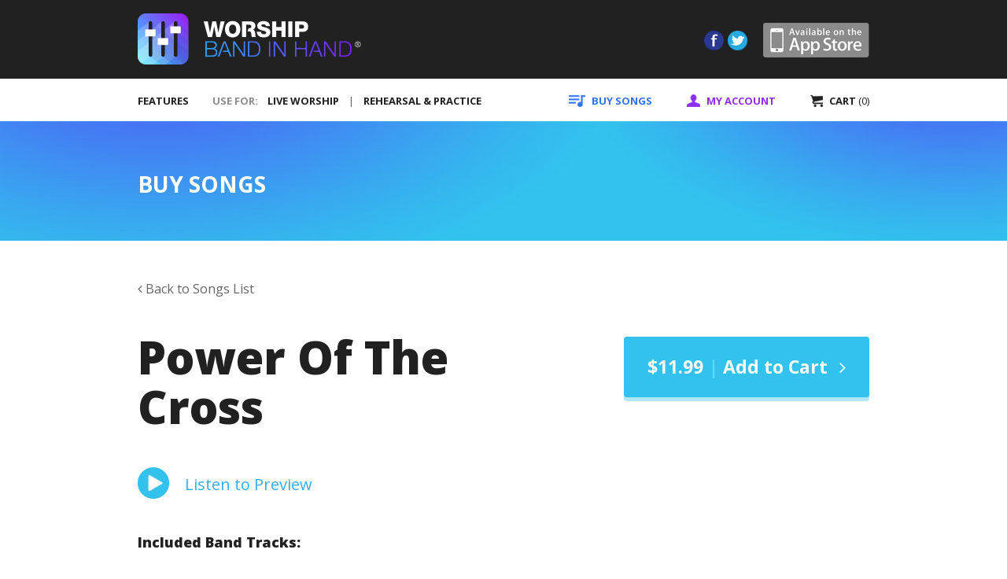

--- FILE ---
content_type: text/html; charset=utf-8
request_url: https://worshipbandinhand.com/songs/10441/
body_size: 4408
content:


<!DOCTYPE html>
<html lang="en">

<head>
    <meta charset="utf-8">
    <meta http-equiv="X-UA-Compatible" content="IE=edge">
    <meta name="viewport" content="width=device-width, initial-scale=1">

    <title>Worship Band in Hand | Buy Songs</title>
    <link rel="shortcut icon" type="image/png" href="https://bih-web-static.s3.amazonaws.com/images/favicon.ico"/>

    <link href='https://fonts.googleapis.com/css?family=Open+Sans:300,400,700,800' rel='stylesheet' type='text/css'>
    <link rel="stylesheet" type="text/css" href="https://bih-web-static.s3.amazonaws.com/hijack/hijack-styles.css" />
    <link href="https://bih-web-static.s3.amazonaws.com/css/styles.css" rel="stylesheet">
    
    


    <!-- HTML5 Shim and Respond.js IE8 support of HTML5 elements and media queries -->
    <!-- WARNING: Respond.js doesn't work if you view the page via file:// -->
    <!--[if lt IE 9]>
        <script src="https://oss.maxcdn.com/libs/html5shiv/3.7.0/html5shiv.js"></script>
        <script src="https://oss.maxcdn.com/libs/respond.js/1.4.2/respond.min.js"></script>
    <![endif]-->

    <script src="https://ajax.googleapis.com/ajax/libs/jquery/1.11.3/jquery.min.js"></script>
    <script src="https://maxcdn.bootstrapcdn.com/bootstrap/3.3.5/js/bootstrap.min.js"></script>
    <script src="https://bih-web-static.s3.amazonaws.com/js/jquery.heapbox.min.js" type="text/javascript"></script>
    <script>
        // Parsley JS config for bootstrap 3
        window.ParsleyConfig = {
            errorClass: 'has-error',
            successClass: 'has-success',
            classHandler: function(ParsleyField) {
                return ParsleyField.$element.parents('.form-group');
            },
            errorsContainer: function(ParsleyField) {
                return ParsleyField.$element.parents('.form-group');
            },
            errorsWrapper: '<span class="help-block">',
            errorTemplate: '<div></div>'
        };
    </script>
    <script src="https://bih-web-static.s3.amazonaws.com/js/parsley.min.js"></script>

</head>

<body>



    

<div class="wbih_header">
    <div class="container">
        <a href="/" class="wbih_logo"></a>

        <div class="header-buttons">
            <a href="https://itunes.apple.com/us/app/worship-band-in-hand/id509692719?mt=8" class="app-store">App Store</a>
            <a href="https://twitter.com/BandinHand" class="twitter">Twitter</a>
            <a href="https://www.facebook.com/WorshipBandinHand" class="facebook">Facebook</a>
        </div>

        <div class="navbar-header">
            <button type="button" class="navbar-toggle collapsed" data-toggle="collapse" data-target="#wbih-navbar-collapse-1">
                <span class="sr-only">Toggle navigation</span>
                <span class="icon-bar top-bar"></span>
                <span class="icon-bar middle-bar"></span>
                <span class="icon-bar bottom-bar"></span>
            </button>
        </div>
    </div>
</div>

<nav class="navbar" role="navigation" data-spy="affix" data-offset-top="100">
    <div class="container">
        <!-- Collect the nav links, forms, and other content for toggling -->
        <div class="collapse navbar-collapse" id="wbih-navbar-collapse-1">
            <ul class="nav navbar-nav navbar-right">
                <li>
                    <a href="/songs/" class="buy-songs"><i class="nav-icon"></i><span class="pre-text">BUY </span>SONGS<i class="fa fa-chevron-right"></i></a>
                </li>
                <li class="dropdown">
                    <a href="#" class="my-account dropdown-toggle" data-toggle="dropdown"><i class="nav-icon"></i><span class="pre-text">MY </span>ACCOUNT<i class="fa fa-chevron-right"></i></a>
                    <ul class="dropdown-menu">
                        <li><a href="/accounts/login/">SIGN IN <i class="fa fa-chevron-right"></i></a></li>
                        <li><a href="/account/info/">ACCOUNT INFORMATION <i class="fa fa-chevron-right"></i></a></li>
                        <li><a href="/account/songs/">PURCHASED SONGS <i class="fa fa-chevron-right"></i></a></li>
                        <li><a href="/account/my-songs/">UPLOAD MY SONGS <i class="fa fa-chevron-right"></i></a></li>
                        <li><a href="/account/devices/">DEVICE ACTIVATIONS <i class="fa fa-chevron-right"></i></a></li>
                        <li><a href="/account/orders/">MY ORDERS <i class="fa fa-chevron-right"></i></a></li>
                        
                    </ul>
                </li>
                <li>
                    <a href="/checkout/" class="cart"><i class="nav-icon"></i>CART <span class="cart-count">(0)<i class="fa fa-chevron-right"></i></span></a>
                </li>
            </ul>
            <ul class="nav navbar-nav navbar-left">
                <li class="features">
                    <a href="/features/">FEATURES<i class="fa fa-chevron-right"></i></a>
                </li>
                <li class="nav-text">USE FOR:</li>
                <li>
                    <a href="/live-worship/" class="liveworship"><span class="pre-text">USE FOR: </span>LIVE WORSHIP<i class="fa fa-chevron-right"></i></a>
                </li>
                <li class="divider">|</li>
                <li>
                    <a href="/rehearsals-and-practice/" class="rehearsal"><span class="pre-text">USE FOR: </span>REHEARSAL &amp; PRACTICE<i class="fa fa-chevron-right"></i></a>
                </li>
                <li class="app-store">
                    <a href="#"><img src="/static/images/logo_app_store_mobile.jpg" alt="Available on the App Store"/><i class="fa fa-chevron-right"></i></a>
                </li>
            </ul>
        </div>
    </div>
</nav>




    <div class="page-title-wrapper buy-songs">
        <div class="container">
            <h3>BUY SONGS</h3>
        </div>
    </div>





    <div class="container">
        <div class="row hidden-xs">
            <div class="col-xs-12">
                <a href="/songs/" class="btn-song-back"><i class="fa fa-angle-left"></i> Back to Songs List</a>
            </div>
        </div>

        <div class="song-header">
            <div class="col-sm-7">
                <h1>Power Of The Cross</h1>
            </div>
            <div class="add-to-cart">
                <a href="#" class="btn btn-primary">
                    <strong>$11.99</strong> <span>|</span> <strong>Add to Cart</strong><i class="fa fa-angle-right"></i>
                </a>
            </div>

            <div class="checkout">
                <a href="/checkout/" class="btn btn-primary">
                    <strong><i class="fa fa-check"></i> Added</strong> <span>|</span> <strong>Checkout</strong><i class="fa fa-angle-right"></i>
                </a>
            </div>
        </div>

        <div class="song-preview">
            <div class="col-xs-12">
                <a href="#" class="btn-play" data-music="https://bih-web-static.s3.amazonaws.com/song/audio/powerofthecross_shellyejohnson_preview.mp3"></a>
                <a href="#" class="btn-pause"></a>
                <span>Listen to Preview</span>
            </div>
        </div>

        <div class="song-band-tracks">
            <div class="col-xs-12">
                <p class="title">Included Band Tracks:</p>
                
                    <div class="song-band-track">
                        
                            <img src="https://bih-web-static.s3.amazonaws.com/song/track_icon/microphone.png" alt="Background Vocals">
                        
                        <span>Background Vocals</span>
                    </div>
                    
                    
                
                    <div class="song-band-track">
                        
                            <img src="https://bih-web-static.s3.amazonaws.com/song/track_icon/bass-guitar.png" alt="Bass">
                        
                        <span>Bass</span>
                    </div>
                    
                    
                
                    <div class="song-band-track no-margin">
                        
                            <img src="https://bih-web-static.s3.amazonaws.com/song/track_icon/click.png" alt="Click">
                        
                        <span>Click</span>
                    </div>
                    
                        <div class="clearfix visible-xs"></div>
                    
                    
                
                    <div class="song-band-track">
                        
                            <img src="https://bih-web-static.s3.amazonaws.com/song/track_icon/drums.png" alt="Drums">
                        
                        <span>Drums</span>
                    </div>
                    
                    
                
                    <div class="song-band-track">
                        
                            <img src="https://bih-web-static.s3.amazonaws.com/song/track_icon/electic-guitar.png" alt="Electric Guitars">
                        
                        <span>Electric Guitars</span>
                    </div>
                    
                    
                        <div class="clearfix visible-sm"></div>
                    
                
                    <div class="song-band-track no-margin">
                        
                            <img src="https://bih-web-static.s3.amazonaws.com/song/track_icon/piano.png" alt="Piano">
                        
                        <span>Piano</span>
                    </div>
                    
                        <div class="clearfix visible-xs"></div>
                    
                    
                
                    <div class="song-band-track">
                        
                            <img src="https://bih-web-static.s3.amazonaws.com/song/track_icon/strings.png" alt="Strings">
                        
                        <span>Strings</span>
                    </div>
                    
                    
                
                    <div class="song-band-track no-margin">
                        
                            <img src="https://bih-web-static.s3.amazonaws.com/song/track_icon/piano.png" alt="Synthesizers">
                        
                        <span>Synthesizers</span>
                    </div>
                    
                    
                
            </div>
        </div>

        <div class="song-details">
            <div class="song-detail">
                <p class="title">Recorded By:</p>
                <p>Shelly E. Johnson</p>
            </div>

            <div class="song-detail">
                <p class="title">Made Popular By:</p>
                <p>
                    
                        
                            Shelly E. Johnson
                        
                    
                </p>
            </div>

            <div class="song-detail">
                <p class="title">Songwriter:</p>
                <p>
                    
                        Shelly E. Johnson
                    
                </p>
            </div>

            <div class="clearfix visible-sm"></div>

            <div class="song-detail">
                <p class="title">Themes:</p>
                <p>
                    
                        Cross, 
                    
                        Declaration, 
                    
                        Deliverance, 
                    
                        Faith, 
                    
                        Freedom, 
                    
                        Jesus, 
                    
                        Proclamation
                    
                </p>
            </div>

            <div class="clearfix visible-md visible-lg"></div>

            <div class="song-detail">
                <p class="title">Middle Key:</p>
                <p>A</p>
            </div>

            <div class="song-detail">
                <p class="title">Song Length:</p>
                <p>4:29</p>
            </div>

            <div class="clearfix visible-sm"></div>

            <div class="song-detail">
                <p class="title">Tempo:</p>
                <p>76</p>
            </div>
        </div>

        <div class="song-copyright">
            <div class="col-xs-12">
                <p>© Copyright 2009 Shelly E. Johnson Music (admin. by Music Services, Inc.)/McKinney Music, Inc. (BMI)/Aria Publishing, a div. of Invitation Publishing (BMI) (both admin. by LifeWay Worship c/o Music Services, www.musicservices.org). All rights reserved. CCLI #5575491 </p>
            </div>
        </div>
    </div>

    <div id="jquery_jplayer"></div>



    
<footer class="footer">
    <div class="container">
        <div class="row">
            <div class="footer-left">
                <div class="footer-column">
                    <h6>SUPPORT</h6>
                    <ul>
                        <li><a href="/about-worship-band-in-hand/">About Us</a></li>
                        <li><a href="/contact-us/">Contact Us</a></li>
                        <li><a href="/policies/">Policies</a></li>
                    </ul>
                </div>
                <div class="footer-column">
                    <h6>ABOUT THE APP</h6>
                    <ul>
                        <li><a href="/features/">Features</a></li>
                        <li><a href="/faq/">FAQ</a></li>
                        <li><a href="/live-worship/">Live Worship</a></li>
                        <li><a href="/rehearsals-and-practice/">Rehearsal &amp; Practice</a></li>
                    </ul>
                </div>
                <div class="footer-column">
                    <h6>SONGS / ACCOUNT</h6>
                    <ul>
                        <li><a href="/songs/">Buy Songs</a></li>
                        <li><a href="/account/info/">My Account</a></li>
                        <li><a href="/checkout/">Cart</a></li>
                    </ul>
                </div>

                <div class="clearfix"></div>
            </div>

            <div class="footer-right">
                <div class="footer-buttons">
                    <div class="social-buttons">
                        <a href="https://www.facebook.com/WorshipBandinHand" class="facebook">Facebook</a>
                        <a href="https://twitter.com/BandinHand" class="twitter">Twitter</a>
                    </div>
                    <a href="https://itunes.apple.com/us/app/worship-band-in-hand/id509692719?mt=8  " class="app-store">App Store</a>
                </div>

                

                <img src="https://bih-web-static.s3.amazonaws.com/images/icon-payments.jpg" alt="PayPal | Visa | MasterCard" class="payment-icons" />

                <div class="clearfix"></div>

                <p class="copyright">&#169; MediaComplete | All Rights Reserved</p>
            </div>
        </div>
    </div>
</footer>



<script src="https://bih-web-static.s3.amazonaws.com/js/wbih.js"></script>

    <script src="https://cdnjs.cloudflare.com/ajax/libs/jplayer/2.9.2/jplayer/jquery.jplayer.min.js" type="text/javascript"></script>
    <script type="text/javascript">
        $(document).ready(function() {
            // Local copy of jQuery selectors, for performance.
            var wbihplayer = $("#jquery_jplayer");

            wbihplayer.jPlayer({
                swfPath: "https://cdnjs.cloudflare.com/ajax/libs/jplayer/2.9.2/jplayer/jquery.jplayer.swf",
                supplied: "mp3",
                pause: function(event) {
                    resetSongs();
                },
                ended: function(event) {
                    resetSongs();
                }
            });

            $('.btn-play').on('click', function() {
                // remove play state on all tracks
                resetSongs();

                // hide the play button
                $(this).hide();

                // show the pause button
                $('.btn-pause').css('display', 'inline-block');

                // mark row as active
                $(this).parents('.table-row').addClass('active-song');

                wbihplayer.jPlayer("setMedia", {
                    mp3: $(this).data('music')
                });

                wbihplayer.jPlayer("play");
                return false;
            });

            $('.btn-pause').on('click', function() {
                resetSongs();

                wbihplayer.jPlayer("stop");
                return false;
            });

            $('.add-to-cart .btn').on('click', function() {
                $.ajax({
                    url: "/cart/add/",
                    data: '{"song_id": "10441"}',
                    type: 'POST',
                    dataType: "json",
                    success: function(data) {
                        // hide cart button
                        $('.add-to-cart').hide();

                        // display checkout button
                        $('.checkout').show();
                        $('.cart-count').text("(" + data.cart_count + ")")
                    },
                    error: function(data) {
                        //console.log(data);
                    }
                });

                return false;
            });

            function resetSongs() {
                // remove active state
                $('.active-song').removeClass('active-song');

                // hide all pause buttons
                $('.btn-pause').hide();

                // show all play buttons
                $('.btn-play').show();
            }
        });
    </script>

</body>
</html>


--- FILE ---
content_type: text/css
request_url: https://bih-web-static.s3.amazonaws.com/css/styles.css
body_size: 309355
content:
html,body,div,span,applet,object,iframe,h1,h2,h3,h4,h5,h6,p,blockquote,pre,a,abbr,acronym,address,big,cite,code,del,dfn,em,img,ins,kbd,q,s,samp,small,strike,strong,sub,sup,tt,var,b,u,i,center,dl,dt,dd,ol,ul,li,fieldset,form,label,legend,table,caption,tbody,tfoot,thead,tr,th,td,article,aside,canvas,details,embed,figure,figcaption,footer,header,hgroup,menu,nav,output,ruby,section,summary,time,mark,audio,video{margin:0;padding:0;border:0;font:inherit;font-size:100%;vertical-align:baseline}html{line-height:1}ol,ul{list-style:none}table{border-collapse:collapse;border-spacing:0}caption,th,td{text-align:left;font-weight:normal;vertical-align:middle}q,blockquote{quotes:none}q:before,q:after,blockquote:before,blockquote:after{content:"";content:none}a img{border:none}article,aside,details,figcaption,figure,footer,header,hgroup,main,menu,nav,section,summary{display:block}@font-face{font-family:'FontAwesome';src:url("../fonts/font-awesome/fontawesome-webfont.eot");src:url("../fonts/font-awesome/fontawesome-webfont.eot?#iefix") format("embedded-opentype"),url("../fonts/font-awesome/fontawesome-webfont.woff") format("woff"),url("../fonts/font-awesome/fontawesome-webfont.ttf") format("truetype"),url("../fonts/font-awesome/fontawesome-webfont.svg#fontawesomeregular") format("svg");font-weight:normal;font-style:normal}/*!
 * Bootstrap v3.3.5 (http://getbootstrap.com)
 * Copyright 2011-2015 Twitter, Inc.
 * Licensed under MIT (https://github.com/twbs/bootstrap/blob/master/LICENSE)
 *//*! normalize.css v3.0.3 | MIT License | github.com/necolas/normalize.css */html{font-family:sans-serif;-ms-text-size-adjust:100%;-webkit-text-size-adjust:100%}body{margin:0}article,aside,details,figcaption,figure,footer,header,hgroup,main,menu,nav,section,summary{display:block}audio,canvas,progress,video{display:inline-block;vertical-align:baseline}audio:not([controls]){display:none;height:0}[hidden],template{display:none}a{background-color:transparent}a:active,a:hover{outline:0}abbr[title]{border-bottom:1px dotted}b,strong{font-weight:bold}dfn{font-style:italic}h1{font-size:2em;margin:0.67em 0}mark{background:#ff0;color:#000}small{font-size:80%}sub,sup{font-size:75%;line-height:0;position:relative;vertical-align:baseline}sup{top:-0.5em}sub{bottom:-0.25em}img{border:0}svg:not(:root){overflow:hidden}figure{margin:1em 40px}hr{box-sizing:content-box;height:0}pre{overflow:auto}code,kbd,pre,samp{font-family:monospace, monospace;font-size:1em}button,input,optgroup,select,textarea{color:inherit;font:inherit;margin:0}button{overflow:visible}button,select{text-transform:none}button,html input[type="button"],input[type="reset"],input[type="submit"]{-webkit-appearance:button;cursor:pointer}button[disabled],html input[disabled]{cursor:default}button::-moz-focus-inner,input::-moz-focus-inner{border:0;padding:0}input{line-height:normal}input[type="checkbox"],input[type="radio"]{box-sizing:border-box;padding:0}input[type="number"]::-webkit-inner-spin-button,input[type="number"]::-webkit-outer-spin-button{height:auto}input[type="search"]{-webkit-appearance:textfield;box-sizing:content-box}input[type="search"]::-webkit-search-cancel-button,input[type="search"]::-webkit-search-decoration{-webkit-appearance:none}fieldset{border:1px solid #c0c0c0;margin:0 2px;padding:0.35em 0.625em 0.75em}legend{border:0;padding:0}textarea{overflow:auto}optgroup{font-weight:bold}table{border-collapse:collapse;border-spacing:0}td,th{padding:0}/*! Source: https://github.com/h5bp/html5-boilerplate/blob/master/src/css/main.css */@media print{*,*:before,*:after{background:transparent !important;color:#000 !important;box-shadow:none !important;text-shadow:none !important}a,a:visited{text-decoration:underline}a[href]:after{content:" (" attr(href) ")"}abbr[title]:after{content:" (" attr(title) ")"}a[href^="#"]:after,a[href^="javascript:"]:after{content:""}pre,blockquote{border:1px solid #999;page-break-inside:avoid}thead{display:table-header-group}tr,img{page-break-inside:avoid}img{max-width:100% !important}p,h2,h3{orphans:3;widows:3}h2,h3{page-break-after:avoid}.navbar{display:none}.btn>.caret,.btn-edit-account>.caret,.btn-change-password>.caret,.btn-add-song>.caret,.btn-custom-song-submit>.caret,.btn-edit-songs>.caret,.btn-remove-songs>.caret,.order-totals .discount-code .btn-discount-code>.caret,.order-totals .btn-order>.caret,.dropup>.btn>.caret,.dropup>.btn-edit-account>.caret,.dropup>.btn-change-password>.caret,.dropup>.btn-add-song>.caret,.dropup>.btn-custom-song-submit>.caret,.dropup>.btn-edit-songs>.caret,.dropup>.btn-remove-songs>.caret,.order-totals .discount-code .dropup>.btn-discount-code>.caret,.order-totals .dropup>.btn-order>.caret{border-top-color:#000 !important}.label{border:1px solid #000}.table{border-collapse:collapse !important}.table td,.table th{background-color:#fff !important}.table-bordered th,.table-bordered td{border:1px solid #ddd !important}}@font-face{font-family:'Glyphicons Halflings';src:url(/fonts/bootstrap/glyphicons-halflings-regular.eot?1432222976);src:url(/fonts/bootstrap/glyphicons-halflings-regular.eot?&1432222976#iefix) format("embedded-opentype"),url(/fonts/bootstrap/glyphicons-halflings-regular.woff2) format("woff2"),url(/fonts/bootstrap/glyphicons-halflings-regular.woff?1432222976) format("woff"),url(/fonts/bootstrap/glyphicons-halflings-regular.ttf?1432222976) format("truetype"),url(/fonts/bootstrap/glyphicons-halflings-regular.svg?1432222976#glyphicons_halflingsregular) format("svg")}.glyphicon{position:relative;top:1px;display:inline-block;font-family:'Glyphicons Halflings';font-style:normal;font-weight:normal;line-height:1;-webkit-font-smoothing:antialiased;-moz-osx-font-smoothing:grayscale}.glyphicon-asterisk:before{content:"\2a"}.glyphicon-plus:before{content:"\2b"}.glyphicon-euro:before,.glyphicon-eur:before{content:"\20ac"}.glyphicon-minus:before{content:"\2212"}.glyphicon-cloud:before{content:"\2601"}.glyphicon-envelope:before{content:"\2709"}.glyphicon-pencil:before{content:"\270f"}.glyphicon-glass:before{content:"\e001"}.glyphicon-music:before{content:"\e002"}.glyphicon-search:before{content:"\e003"}.glyphicon-heart:before{content:"\e005"}.glyphicon-star:before{content:"\e006"}.glyphicon-star-empty:before{content:"\e007"}.glyphicon-user:before{content:"\e008"}.glyphicon-film:before{content:"\e009"}.glyphicon-th-large:before{content:"\e010"}.glyphicon-th:before{content:"\e011"}.glyphicon-th-list:before{content:"\e012"}.glyphicon-ok:before{content:"\e013"}.glyphicon-remove:before{content:"\e014"}.glyphicon-zoom-in:before{content:"\e015"}.glyphicon-zoom-out:before{content:"\e016"}.glyphicon-off:before{content:"\e017"}.glyphicon-signal:before{content:"\e018"}.glyphicon-cog:before{content:"\e019"}.glyphicon-trash:before{content:"\e020"}.glyphicon-home:before{content:"\e021"}.glyphicon-file:before{content:"\e022"}.glyphicon-time:before{content:"\e023"}.glyphicon-road:before{content:"\e024"}.glyphicon-download-alt:before{content:"\e025"}.glyphicon-download:before{content:"\e026"}.glyphicon-upload:before{content:"\e027"}.glyphicon-inbox:before{content:"\e028"}.glyphicon-play-circle:before{content:"\e029"}.glyphicon-repeat:before{content:"\e030"}.glyphicon-refresh:before{content:"\e031"}.glyphicon-list-alt:before{content:"\e032"}.glyphicon-lock:before{content:"\e033"}.glyphicon-flag:before{content:"\e034"}.glyphicon-headphones:before{content:"\e035"}.glyphicon-volume-off:before{content:"\e036"}.glyphicon-volume-down:before{content:"\e037"}.glyphicon-volume-up:before{content:"\e038"}.glyphicon-qrcode:before{content:"\e039"}.glyphicon-barcode:before{content:"\e040"}.glyphicon-tag:before{content:"\e041"}.glyphicon-tags:before{content:"\e042"}.glyphicon-book:before{content:"\e043"}.glyphicon-bookmark:before{content:"\e044"}.glyphicon-print:before{content:"\e045"}.glyphicon-camera:before{content:"\e046"}.glyphicon-font:before{content:"\e047"}.glyphicon-bold:before{content:"\e048"}.glyphicon-italic:before{content:"\e049"}.glyphicon-text-height:before{content:"\e050"}.glyphicon-text-width:before{content:"\e051"}.glyphicon-align-left:before{content:"\e052"}.glyphicon-align-center:before{content:"\e053"}.glyphicon-align-right:before{content:"\e054"}.glyphicon-align-justify:before{content:"\e055"}.glyphicon-list:before{content:"\e056"}.glyphicon-indent-left:before{content:"\e057"}.glyphicon-indent-right:before{content:"\e058"}.glyphicon-facetime-video:before{content:"\e059"}.glyphicon-picture:before{content:"\e060"}.glyphicon-map-marker:before{content:"\e062"}.glyphicon-adjust:before{content:"\e063"}.glyphicon-tint:before{content:"\e064"}.glyphicon-edit:before{content:"\e065"}.glyphicon-share:before{content:"\e066"}.glyphicon-check:before{content:"\e067"}.glyphicon-move:before{content:"\e068"}.glyphicon-step-backward:before{content:"\e069"}.glyphicon-fast-backward:before{content:"\e070"}.glyphicon-backward:before{content:"\e071"}.glyphicon-play:before{content:"\e072"}.glyphicon-pause:before{content:"\e073"}.glyphicon-stop:before{content:"\e074"}.glyphicon-forward:before{content:"\e075"}.glyphicon-fast-forward:before{content:"\e076"}.glyphicon-step-forward:before{content:"\e077"}.glyphicon-eject:before{content:"\e078"}.glyphicon-chevron-left:before{content:"\e079"}.glyphicon-chevron-right:before{content:"\e080"}.glyphicon-plus-sign:before{content:"\e081"}.glyphicon-minus-sign:before{content:"\e082"}.glyphicon-remove-sign:before{content:"\e083"}.glyphicon-ok-sign:before{content:"\e084"}.glyphicon-question-sign:before{content:"\e085"}.glyphicon-info-sign:before{content:"\e086"}.glyphicon-screenshot:before{content:"\e087"}.glyphicon-remove-circle:before{content:"\e088"}.glyphicon-ok-circle:before{content:"\e089"}.glyphicon-ban-circle:before{content:"\e090"}.glyphicon-arrow-left:before{content:"\e091"}.glyphicon-arrow-right:before{content:"\e092"}.glyphicon-arrow-up:before{content:"\e093"}.glyphicon-arrow-down:before{content:"\e094"}.glyphicon-share-alt:before{content:"\e095"}.glyphicon-resize-full:before{content:"\e096"}.glyphicon-resize-small:before{content:"\e097"}.glyphicon-exclamation-sign:before{content:"\e101"}.glyphicon-gift:before{content:"\e102"}.glyphicon-leaf:before{content:"\e103"}.glyphicon-fire:before{content:"\e104"}.glyphicon-eye-open:before{content:"\e105"}.glyphicon-eye-close:before{content:"\e106"}.glyphicon-warning-sign:before{content:"\e107"}.glyphicon-plane:before{content:"\e108"}.glyphicon-calendar:before{content:"\e109"}.glyphicon-random:before{content:"\e110"}.glyphicon-comment:before{content:"\e111"}.glyphicon-magnet:before{content:"\e112"}.glyphicon-chevron-up:before{content:"\e113"}.glyphicon-chevron-down:before{content:"\e114"}.glyphicon-retweet:before{content:"\e115"}.glyphicon-shopping-cart:before{content:"\e116"}.glyphicon-folder-close:before{content:"\e117"}.glyphicon-folder-open:before{content:"\e118"}.glyphicon-resize-vertical:before{content:"\e119"}.glyphicon-resize-horizontal:before{content:"\e120"}.glyphicon-hdd:before{content:"\e121"}.glyphicon-bullhorn:before{content:"\e122"}.glyphicon-bell:before{content:"\e123"}.glyphicon-certificate:before{content:"\e124"}.glyphicon-thumbs-up:before{content:"\e125"}.glyphicon-thumbs-down:before{content:"\e126"}.glyphicon-hand-right:before{content:"\e127"}.glyphicon-hand-left:before{content:"\e128"}.glyphicon-hand-up:before{content:"\e129"}.glyphicon-hand-down:before{content:"\e130"}.glyphicon-circle-arrow-right:before{content:"\e131"}.glyphicon-circle-arrow-left:before{content:"\e132"}.glyphicon-circle-arrow-up:before{content:"\e133"}.glyphicon-circle-arrow-down:before{content:"\e134"}.glyphicon-globe:before{content:"\e135"}.glyphicon-wrench:before{content:"\e136"}.glyphicon-tasks:before{content:"\e137"}.glyphicon-filter:before{content:"\e138"}.glyphicon-briefcase:before{content:"\e139"}.glyphicon-fullscreen:before{content:"\e140"}.glyphicon-dashboard:before{content:"\e141"}.glyphicon-paperclip:before{content:"\e142"}.glyphicon-heart-empty:before{content:"\e143"}.glyphicon-link:before{content:"\e144"}.glyphicon-phone:before{content:"\e145"}.glyphicon-pushpin:before{content:"\e146"}.glyphicon-usd:before{content:"\e148"}.glyphicon-gbp:before{content:"\e149"}.glyphicon-sort:before{content:"\e150"}.glyphicon-sort-by-alphabet:before{content:"\e151"}.glyphicon-sort-by-alphabet-alt:before{content:"\e152"}.glyphicon-sort-by-order:before{content:"\e153"}.glyphicon-sort-by-order-alt:before{content:"\e154"}.glyphicon-sort-by-attributes:before{content:"\e155"}.glyphicon-sort-by-attributes-alt:before{content:"\e156"}.glyphicon-unchecked:before{content:"\e157"}.glyphicon-expand:before{content:"\e158"}.glyphicon-collapse-down:before{content:"\e159"}.glyphicon-collapse-up:before{content:"\e160"}.glyphicon-log-in:before{content:"\e161"}.glyphicon-flash:before{content:"\e162"}.glyphicon-log-out:before{content:"\e163"}.glyphicon-new-window:before{content:"\e164"}.glyphicon-record:before{content:"\e165"}.glyphicon-save:before{content:"\e166"}.glyphicon-open:before{content:"\e167"}.glyphicon-saved:before{content:"\e168"}.glyphicon-import:before{content:"\e169"}.glyphicon-export:before{content:"\e170"}.glyphicon-send:before{content:"\e171"}.glyphicon-floppy-disk:before{content:"\e172"}.glyphicon-floppy-saved:before{content:"\e173"}.glyphicon-floppy-remove:before{content:"\e174"}.glyphicon-floppy-save:before{content:"\e175"}.glyphicon-floppy-open:before{content:"\e176"}.glyphicon-credit-card:before{content:"\e177"}.glyphicon-transfer:before{content:"\e178"}.glyphicon-cutlery:before{content:"\e179"}.glyphicon-header:before{content:"\e180"}.glyphicon-compressed:before{content:"\e181"}.glyphicon-earphone:before{content:"\e182"}.glyphicon-phone-alt:before{content:"\e183"}.glyphicon-tower:before{content:"\e184"}.glyphicon-stats:before{content:"\e185"}.glyphicon-sd-video:before{content:"\e186"}.glyphicon-hd-video:before{content:"\e187"}.glyphicon-subtitles:before{content:"\e188"}.glyphicon-sound-stereo:before{content:"\e189"}.glyphicon-sound-dolby:before{content:"\e190"}.glyphicon-sound-5-1:before{content:"\e191"}.glyphicon-sound-6-1:before{content:"\e192"}.glyphicon-sound-7-1:before{content:"\e193"}.glyphicon-copyright-mark:before{content:"\e194"}.glyphicon-registration-mark:before{content:"\e195"}.glyphicon-cloud-download:before{content:"\e197"}.glyphicon-cloud-upload:before{content:"\e198"}.glyphicon-tree-conifer:before{content:"\e199"}.glyphicon-tree-deciduous:before{content:"\e200"}.glyphicon-cd:before{content:"\e201"}.glyphicon-save-file:before{content:"\e202"}.glyphicon-open-file:before{content:"\e203"}.glyphicon-level-up:before{content:"\e204"}.glyphicon-copy:before{content:"\e205"}.glyphicon-paste:before{content:"\e206"}.glyphicon-alert:before{content:"\e209"}.glyphicon-equalizer:before{content:"\e210"}.glyphicon-king:before{content:"\e211"}.glyphicon-queen:before{content:"\e212"}.glyphicon-pawn:before{content:"\e213"}.glyphicon-bishop:before{content:"\e214"}.glyphicon-knight:before{content:"\e215"}.glyphicon-baby-formula:before{content:"\e216"}.glyphicon-tent:before{content:"\26fa"}.glyphicon-blackboard:before{content:"\e218"}.glyphicon-bed:before{content:"\e219"}.glyphicon-apple:before{content:"\f8ff"}.glyphicon-erase:before{content:"\e221"}.glyphicon-hourglass:before{content:"\231b"}.glyphicon-lamp:before{content:"\e223"}.glyphicon-duplicate:before{content:"\e224"}.glyphicon-piggy-bank:before{content:"\e225"}.glyphicon-scissors:before{content:"\e226"}.glyphicon-bitcoin:before{content:"\e227"}.glyphicon-btc:before{content:"\e227"}.glyphicon-xbt:before{content:"\e227"}.glyphicon-yen:before{content:"\00a5"}.glyphicon-jpy:before{content:"\00a5"}.glyphicon-ruble:before{content:"\20bd"}.glyphicon-rub:before{content:"\20bd"}.glyphicon-scale:before{content:"\e230"}.glyphicon-ice-lolly:before{content:"\e231"}.glyphicon-ice-lolly-tasted:before{content:"\e232"}.glyphicon-education:before{content:"\e233"}.glyphicon-option-horizontal:before{content:"\e234"}.glyphicon-option-vertical:before{content:"\e235"}.glyphicon-menu-hamburger:before{content:"\e236"}.glyphicon-modal-window:before{content:"\e237"}.glyphicon-oil:before{content:"\e238"}.glyphicon-grain:before{content:"\e239"}.glyphicon-sunglasses:before{content:"\e240"}.glyphicon-text-size:before{content:"\e241"}.glyphicon-text-color:before{content:"\e242"}.glyphicon-text-background:before{content:"\e243"}.glyphicon-object-align-top:before{content:"\e244"}.glyphicon-object-align-bottom:before{content:"\e245"}.glyphicon-object-align-horizontal:before{content:"\e246"}.glyphicon-object-align-left:before{content:"\e247"}.glyphicon-object-align-vertical:before{content:"\e248"}.glyphicon-object-align-right:before{content:"\e249"}.glyphicon-triangle-right:before{content:"\e250"}.glyphicon-triangle-left:before{content:"\e251"}.glyphicon-triangle-bottom:before{content:"\e252"}.glyphicon-triangle-top:before{content:"\e253"}.glyphicon-console:before{content:"\e254"}.glyphicon-superscript:before{content:"\e255"}.glyphicon-subscript:before{content:"\e256"}.glyphicon-menu-left:before{content:"\e257"}.glyphicon-menu-right:before{content:"\e258"}.glyphicon-menu-down:before{content:"\e259"}.glyphicon-menu-up:before{content:"\e260"}*{-webkit-box-sizing:border-box;-moz-box-sizing:border-box;box-sizing:border-box}*:before,*:after{-webkit-box-sizing:border-box;-moz-box-sizing:border-box;box-sizing:border-box}html{font-size:10px;-webkit-tap-highlight-color:transparent}body{font-family:"Open Sans",sans-serif;font-size:15px;line-height:1.42857143;color:#616161;background-color:#fff}input,button,select,textarea{font-family:inherit;font-size:inherit;line-height:inherit}a{color:#3aa3f0;text-decoration:none}a:hover,a:focus{color:#1086ca;text-decoration:underline}a:focus{outline:thin dotted;outline:5px auto -webkit-focus-ring-color;outline-offset:-2px}figure{margin:0}img{vertical-align:middle}.img-responsive,.error-page .error-hero img,.account-form .account-hero img,.song-detail-form .img-cover{display:block;max-width:100%;height:auto}.img-rounded{border-radius:6px}.img-thumbnail{padding:4px;line-height:1.42857143;background-color:#fff;border:1px solid #ddd;border-radius:4px;-webkit-transition:all 0.2s ease-in-out;-o-transition:all 0.2s ease-in-out;transition:all 0.2s ease-in-out;display:inline-block;max-width:100%;height:auto}.img-circle{border-radius:50%}hr{margin-top:20px;margin-bottom:20px;border:0;border-top:1px solid #eee}.sr-only{position:absolute;width:1px;height:1px;margin:-1px;padding:0;overflow:hidden;clip:rect(0, 0, 0, 0);border:0}.sr-only-focusable:active,.sr-only-focusable:focus{position:static;width:auto;height:auto;margin:0;overflow:visible;clip:auto}[role="button"]{cursor:pointer}h1,h2,h3,h4,h5,h6,.h1,.h2,.h3,.h4,.h5,.h6{font-family:inherit;font-weight:500;line-height:1.1;color:inherit}h1 small,h1 .small,h2 small,h2 .small,h3 small,h3 .small,h4 small,h4 .small,h5 small,h5 .small,h6 small,h6 .small,.h1 small,.h1 .small,.h2 small,.h2 .small,.h3 small,.h3 .small,.h4 small,.h4 .small,.h5 small,.h5 .small,.h6 small,.h6 .small{font-weight:normal;line-height:1;color:#777}h1,.h1,h2,.h2,h3,.h3{margin-top:20px;margin-bottom:10px}h1 small,h1 .small,.h1 small,.h1 .small,h2 small,h2 .small,.h2 small,.h2 .small,h3 small,h3 .small,.h3 small,.h3 .small{font-size:65%}h4,.h4,h5,.h5,h6,.h6{margin-top:10px;margin-bottom:10px}h4 small,h4 .small,.h4 small,.h4 .small,h5 small,h5 .small,.h5 small,.h5 .small,h6 small,h6 .small,.h6 small,.h6 .small{font-size:75%}h1,.h1{font-size:36px}h2,.h2{font-size:30px}h3,.h3{font-size:24px}h4,.h4{font-size:18px}h5,.h5{font-size:14px}h6,.h6{font-size:12px}p{margin:0 0 10px}.lead{margin-bottom:20px;font-size:17px;font-weight:300;line-height:1.4}@media (min-width: 768px){.lead{font-size:22.5px}}small,.small{font-size:80%}mark,.mark{background-color:#fcf8e3;padding:.2em}.text-left{text-align:left}.text-right{text-align:right}.text-center,.uses .uses-subtext,.mobile-dropdowns{text-align:center}.text-justify{text-align:justify}.text-nowrap{white-space:nowrap}.text-lowercase{text-transform:lowercase}.text-uppercase,.initialism{text-transform:uppercase}.text-capitalize{text-transform:capitalize}.text-muted{color:#777}.text-primary{color:#38acef}a.text-primary:hover,a.text-primary:focus{color:#1296e2}.text-success{color:#3c763d}a.text-success:hover,a.text-success:focus{color:#2b542c}.text-info{color:#31708f}a.text-info:hover,a.text-info:focus{color:#245269}.text-warning{color:#8a6d3b}a.text-warning:hover,a.text-warning:focus{color:#66512c}.text-danger{color:#a94442}a.text-danger:hover,a.text-danger:focus{color:#843534}.bg-primary{color:#fff}.bg-primary{background-color:#38acef}a.bg-primary:hover,a.bg-primary:focus{background-color:#1296e2}.bg-success{background-color:#dff0d8}a.bg-success:hover,a.bg-success:focus{background-color:#c1e2b3}.bg-info{background-color:#d9edf7}a.bg-info:hover,a.bg-info:focus{background-color:#afd9ee}.bg-warning{background-color:#fcf8e3}a.bg-warning:hover,a.bg-warning:focus{background-color:#f7ecb5}.bg-danger{background-color:#f2dede}a.bg-danger:hover,a.bg-danger:focus{background-color:#e4b9b9}.page-header{padding-bottom:9px;margin:40px 0 20px;border-bottom:1px solid #eee}ul,ol{margin-top:0;margin-bottom:10px}ul ul,ul ol,ol ul,ol ol{margin-bottom:0}.list-unstyled{padding-left:0;list-style:none}.list-inline{padding-left:0;list-style:none;margin-left:-5px}.list-inline>li{display:inline-block;padding-left:5px;padding-right:5px}dl{margin-top:0;margin-bottom:20px}dt,dd{line-height:1.42857143}dt{font-weight:bold}dd{margin-left:0}.dl-horizontal dd:before,.dl-horizontal dd:after{content:" ";display:table}.dl-horizontal dd:after{clear:both}@media (min-width: 768px){.dl-horizontal dt{float:left;width:160px;clear:left;text-align:right;overflow:hidden;text-overflow:ellipsis;white-space:nowrap}.dl-horizontal dd{margin-left:180px}}abbr[title],abbr[data-original-title]{cursor:help;border-bottom:1px dotted #777}.initialism{font-size:90%}blockquote{padding:10px 20px;margin:0 0 20px;font-size:17.5px;border-left:5px solid #eee}blockquote p:last-child,blockquote ul:last-child,blockquote ol:last-child{margin-bottom:0}blockquote footer,blockquote small,blockquote .small{display:block;font-size:80%;line-height:1.42857143;color:#777}blockquote footer:before,blockquote small:before,blockquote .small:before{content:'\2014 \00A0'}.blockquote-reverse,blockquote.pull-right,blockquote.header-buttons,blockquote.create-account,.song-filter-wrapper h6 blockquote.clear-filters,.song-filter-wrapper h6 blockquote.clear-search,.song-filter-wrapper .song-filter blockquote.theme-filter,blockquote.btn-custom-song-submit,blockquote.btn-remove-songs{padding-right:15px;padding-left:0;border-right:5px solid #eee;border-left:0;text-align:right}.blockquote-reverse footer:before,.blockquote-reverse small:before,.blockquote-reverse .small:before,blockquote.pull-right footer:before,blockquote.header-buttons footer:before,blockquote.create-account footer:before,.song-filter-wrapper h6 blockquote.clear-filters footer:before,.song-filter-wrapper h6 blockquote.clear-search footer:before,.song-filter-wrapper .song-filter blockquote.theme-filter footer:before,blockquote.btn-custom-song-submit footer:before,blockquote.btn-remove-songs footer:before,blockquote.pull-right small:before,blockquote.header-buttons small:before,blockquote.create-account small:before,.song-filter-wrapper h6 blockquote.clear-filters small:before,.song-filter-wrapper h6 blockquote.clear-search small:before,.song-filter-wrapper .song-filter blockquote.theme-filter small:before,blockquote.btn-custom-song-submit small:before,blockquote.btn-remove-songs small:before,blockquote.pull-right .small:before,blockquote.header-buttons .small:before,blockquote.create-account .small:before,.song-filter-wrapper h6 blockquote.clear-filters .small:before,.song-filter-wrapper h6 blockquote.clear-search .small:before,.song-filter-wrapper .song-filter blockquote.theme-filter .small:before,blockquote.btn-custom-song-submit .small:before,blockquote.btn-remove-songs .small:before{content:''}.blockquote-reverse footer:after,.blockquote-reverse small:after,.blockquote-reverse .small:after,blockquote.pull-right footer:after,blockquote.header-buttons footer:after,blockquote.create-account footer:after,.song-filter-wrapper h6 blockquote.clear-filters footer:after,.song-filter-wrapper h6 blockquote.clear-search footer:after,.song-filter-wrapper .song-filter blockquote.theme-filter footer:after,blockquote.btn-custom-song-submit footer:after,blockquote.btn-remove-songs footer:after,blockquote.pull-right small:after,blockquote.header-buttons small:after,blockquote.create-account small:after,.song-filter-wrapper h6 blockquote.clear-filters small:after,.song-filter-wrapper h6 blockquote.clear-search small:after,.song-filter-wrapper .song-filter blockquote.theme-filter small:after,blockquote.btn-custom-song-submit small:after,blockquote.btn-remove-songs small:after,blockquote.pull-right .small:after,blockquote.header-buttons .small:after,blockquote.create-account .small:after,.song-filter-wrapper h6 blockquote.clear-filters .small:after,.song-filter-wrapper h6 blockquote.clear-search .small:after,.song-filter-wrapper .song-filter blockquote.theme-filter .small:after,blockquote.btn-custom-song-submit .small:after,blockquote.btn-remove-songs .small:after{content:'\00A0 \2014'}address{margin-bottom:20px;font-style:normal;line-height:1.42857143}code,kbd,pre,samp{font-family:Menlo,Monaco,Consolas,"Courier New",monospace}code{padding:2px 4px;font-size:90%;color:#c7254e;background-color:#f9f2f4;border-radius:4px}kbd{padding:2px 4px;font-size:90%;color:#fff;background-color:#333;border-radius:3px;box-shadow:inset 0 -1px 0 rgba(0,0,0,0.25)}kbd kbd{padding:0;font-size:100%;font-weight:bold;box-shadow:none}pre{display:block;padding:9.5px;margin:0 0 10px;font-size:14px;line-height:1.42857143;word-break:break-all;word-wrap:break-word;color:#333;background-color:#f5f5f5;border:1px solid #ccc;border-radius:4px}pre code{padding:0;font-size:inherit;color:inherit;white-space:pre-wrap;background-color:transparent;border-radius:0}.pre-scrollable{max-height:340px;overflow-y:scroll}.container,.error-page,.account-form,.wbih-carousel .slide-inner,.live-worship-devices,.rehearsal-ipad,.feature-header,.feature-list .feature-item,.sublinks,.flatpage,.account-orders,.song-buy-list,.song-pagination,.invalid-songs-iap,.cart-header,.order-success{margin-right:auto;margin-left:auto;padding-left:15px;padding-right:15px}.container:before,.error-page:before,.account-form:before,.wbih-carousel .slide-inner:before,.live-worship-devices:before,.rehearsal-ipad:before,.feature-header:before,.feature-list .feature-item:before,.sublinks:before,.flatpage:before,.account-orders:before,.song-buy-list:before,.song-pagination:before,.invalid-songs-iap:before,.cart-header:before,.order-success:before,.container:after,.error-page:after,.account-form:after,.wbih-carousel .slide-inner:after,.live-worship-devices:after,.rehearsal-ipad:after,.feature-header:after,.feature-list .feature-item:after,.sublinks:after,.flatpage:after,.account-orders:after,.song-buy-list:after,.song-pagination:after,.invalid-songs-iap:after,.cart-header:after,.order-success:after{content:" ";display:table}.container:after,.error-page:after,.account-form:after,.wbih-carousel .slide-inner:after,.live-worship-devices:after,.rehearsal-ipad:after,.feature-header:after,.feature-list .feature-item:after,.sublinks:after,.flatpage:after,.account-orders:after,.song-buy-list:after,.song-pagination:after,.invalid-songs-iap:after,.cart-header:after,.order-success:after{clear:both}@media (min-width: 768px){.container,.error-page,.account-form,.wbih-carousel .slide-inner,.live-worship-devices,.rehearsal-ipad,.feature-header,.feature-list .feature-item,.sublinks,.flatpage,.account-orders,.song-buy-list,.song-pagination,.invalid-songs-iap,.cart-header,.order-success{width:750px}}@media (min-width: 992px){.container,.error-page,.account-form,.wbih-carousel .slide-inner,.live-worship-devices,.rehearsal-ipad,.feature-header,.feature-list .feature-item,.sublinks,.flatpage,.account-orders,.song-buy-list,.song-pagination,.invalid-songs-iap,.cart-header,.order-success{width:960px}}@media (min-width: 992px){.container,.error-page,.account-form,.wbih-carousel .slide-inner,.live-worship-devices,.rehearsal-ipad,.feature-header,.feature-list .feature-item,.sublinks,.flatpage,.account-orders,.song-buy-list,.song-pagination,.invalid-songs-iap,.cart-header,.order-success{width:960px}}.container-fluid{margin-right:auto;margin-left:auto;padding-left:15px;padding-right:15px}.container-fluid:before,.container-fluid:after{content:" ";display:table}.container-fluid:after{clear:both}.row,.table-header,.table-row,.mobile-dropdowns,.song-header,.song-preview,.song-band-tracks,.song-details,.song-copyright,.song-detail-form,.song-tracks,.order-totals .sub-total,.order-totals .sales-tax,.order-totals .grand-total,.order-totals .discount-amount,.order-totals .discount-code{margin-left:-15px;margin-right:-15px}.row:before,.table-header:before,.table-row:before,.mobile-dropdowns:before,.song-header:before,.song-preview:before,.song-band-tracks:before,.song-details:before,.song-copyright:before,.song-detail-form:before,.song-tracks:before,.order-totals .sub-total:before,.order-totals .sales-tax:before,.order-totals .grand-total:before,.order-totals .discount-amount:before,.order-totals .discount-code:before,.row:after,.table-header:after,.table-row:after,.mobile-dropdowns:after,.song-header:after,.song-preview:after,.song-band-tracks:after,.song-details:after,.song-copyright:after,.song-detail-form:after,.song-tracks:after,.order-totals .sub-total:after,.order-totals .sales-tax:after,.order-totals .grand-total:after,.order-totals .discount-amount:after,.order-totals .discount-code:after{content:" ";display:table}.row:after,.table-header:after,.table-row:after,.mobile-dropdowns:after,.song-header:after,.song-preview:after,.song-band-tracks:after,.song-details:after,.song-copyright:after,.song-detail-form:after,.song-tracks:after,.order-totals .sub-total:after,.order-totals .sales-tax:after,.order-totals .grand-total:after,.order-totals .discount-amount:after,.order-totals .discount-code:after{clear:both}.col-xs-1,.col-sm-1,.cart-header .cart-total-price,.col-md-1,.col-lg-1,.col-xs-2,.col-sm-2,.col-md-2,.col-lg-2,.col-xs-3,.col-sm-3,.title-manage,.col-md-3,.contact-sidebar,.faq-sidebar,.song-details .song-detail,.col-lg-3,.col-xs-4,.title-manage,.col-sm-4,.contact-sidebar,.faq-sidebar,.uses .uses-item,.footer-left .footer-column,.song-details .song-detail,.order-totals,.col-md-4,.home-page .feature-grid .feature-item,.col-lg-4,.col-xs-5,.col-sm-5,.sublinks .sublinks-item,.song-header .add-to-cart,.song-header .checkout,.col-md-5,.footer-right,.col-lg-5,.col-xs-6,.order-totals .sub-total.amount,.order-totals .sales-tax.amount,.order-totals .grand-total.amount,.order-totals .discount-amount.amount,.col-sm-6,.error-page .error-hero,.home-page .feature-grid .feature-item,.feature-list .feature-item .feature-text,.feature-list .feature-item .feature-image,.order-success .order-success--left,.order-success .order-success--right,.col-md-6,.col-lg-6,.col-xs-7,.col-sm-7,.account-form .account-hero,.col-md-7,.footer-left,.col-lg-7,.col-xs-8,.col-sm-8,.contact-main,.faq-main,.col-md-8,.col-lg-8,.col-xs-9,.col-sm-9,.col-md-9,.contact-main,.faq-main,.col-lg-9,.col-xs-10,.col-sm-10,.col-md-10,.col-lg-10,.col-xs-11,.col-sm-11,.col-md-11,.col-lg-11,.col-xs-12,.home-page .feature-grid .feature-item,.use-hero-wrapper .use-hero.live-worship-hero,.use-hero-wrapper .use-hero.rehearsals-hero,.uses .live-worship-header,.feature-header .hero-text,.song-details .song-detail,.song-tracks .add-track,.cart-header .cart-total-price,.col-sm-12,.col-md-12,.col-lg-12{position:relative;min-height:1px;padding-left:15px;padding-right:15px}.col-xs-1,.col-xs-2,.col-xs-3,.col-xs-4,.title-manage,.col-xs-5,.col-xs-6,.order-totals .sub-total.amount,.order-totals .sales-tax.amount,.order-totals .grand-total.amount,.order-totals .discount-amount.amount,.col-xs-7,.col-xs-8,.col-xs-9,.col-xs-10,.col-xs-11,.col-xs-12,.home-page .feature-grid .feature-item,.use-hero-wrapper .use-hero.live-worship-hero,.use-hero-wrapper .use-hero.rehearsals-hero,.uses .live-worship-header,.feature-header .hero-text,.song-details .song-detail,.song-tracks .add-track,.cart-header .cart-total-price{float:left}.col-xs-1{width:8.33333333%}.col-xs-2{width:16.66666667%}.col-xs-3{width:25%}.col-xs-4,.title-manage{width:33.33333333%}.col-xs-5{width:41.66666667%}.col-xs-6,.order-totals .sub-total.amount,.order-totals .sales-tax.amount,.order-totals .grand-total.amount,.order-totals .discount-amount.amount{width:50%}.col-xs-7{width:58.33333333%}.col-xs-8{width:66.66666667%}.col-xs-9{width:75%}.col-xs-10{width:83.33333333%}.col-xs-11{width:91.66666667%}.col-xs-12,.home-page .feature-grid .feature-item,.use-hero-wrapper .use-hero.live-worship-hero,.use-hero-wrapper .use-hero.rehearsals-hero,.uses .live-worship-header,.feature-header .hero-text,.song-details .song-detail,.song-tracks .add-track,.cart-header .cart-total-price{width:100%}.col-xs-pull-0{right:auto}.col-xs-pull-1{right:8.33333333%}.col-xs-pull-2{right:16.66666667%}.col-xs-pull-3{right:25%}.col-xs-pull-4{right:33.33333333%}.col-xs-pull-5{right:41.66666667%}.col-xs-pull-6{right:50%}.col-xs-pull-7{right:58.33333333%}.col-xs-pull-8{right:66.66666667%}.col-xs-pull-9{right:75%}.col-xs-pull-10{right:83.33333333%}.col-xs-pull-11{right:91.66666667%}.col-xs-pull-12{right:100%}.col-xs-push-0{left:auto}.col-xs-push-1{left:8.33333333%}.col-xs-push-2{left:16.66666667%}.col-xs-push-3{left:25%}.col-xs-push-4{left:33.33333333%}.col-xs-push-5{left:41.66666667%}.col-xs-push-6{left:50%}.col-xs-push-7{left:58.33333333%}.col-xs-push-8{left:66.66666667%}.col-xs-push-9{left:75%}.col-xs-push-10{left:83.33333333%}.col-xs-push-11{left:91.66666667%}.col-xs-push-12{left:100%}.col-xs-offset-0{margin-left:0%}.col-xs-offset-1{margin-left:8.33333333%}.col-xs-offset-2{margin-left:16.66666667%}.col-xs-offset-3{margin-left:25%}.col-xs-offset-4{margin-left:33.33333333%}.col-xs-offset-5{margin-left:41.66666667%}.col-xs-offset-6{margin-left:50%}.col-xs-offset-7{margin-left:58.33333333%}.col-xs-offset-8{margin-left:66.66666667%}.col-xs-offset-9{margin-left:75%}.col-xs-offset-10{margin-left:83.33333333%}.col-xs-offset-11{margin-left:91.66666667%}.col-xs-offset-12{margin-left:100%}@media (min-width: 768px){.col-sm-1,.cart-header .cart-total-price,.col-sm-2,.col-sm-3,.title-manage,.col-sm-4,.contact-sidebar,.faq-sidebar,.uses .uses-item,.footer-left .footer-column,.song-details .song-detail,.order-totals,.col-sm-5,.sublinks .sublinks-item,.song-header .add-to-cart,.song-header .checkout,.col-sm-6,.error-page .error-hero,.home-page .feature-grid .feature-item,.feature-list .feature-item .feature-text,.feature-list .feature-item .feature-image,.order-success .order-success--left,.order-success .order-success--right,.col-sm-7,.account-form .account-hero,.col-sm-8,.contact-main,.faq-main,.col-sm-9,.col-sm-10,.col-sm-11,.col-sm-12{float:left}.col-sm-1,.cart-header .cart-total-price{width:8.33333333%}.col-sm-2{width:16.66666667%}.col-sm-3,.title-manage{width:25%}.col-sm-4,.contact-sidebar,.faq-sidebar,.uses .uses-item,.footer-left .footer-column,.song-details .song-detail,.order-totals{width:33.33333333%}.col-sm-5,.sublinks .sublinks-item,.song-header .add-to-cart,.song-header .checkout{width:41.66666667%}.col-sm-6,.error-page .error-hero,.home-page .feature-grid .feature-item,.feature-list .feature-item .feature-text,.feature-list .feature-item .feature-image,.order-success .order-success--left,.order-success .order-success--right{width:50%}.col-sm-7,.account-form .account-hero{width:58.33333333%}.col-sm-8,.contact-main,.faq-main{width:66.66666667%}.col-sm-9{width:75%}.col-sm-10{width:83.33333333%}.col-sm-11{width:91.66666667%}.col-sm-12{width:100%}.col-sm-pull-0{right:auto}.col-sm-pull-1{right:8.33333333%}.col-sm-pull-2{right:16.66666667%}.col-sm-pull-3{right:25%}.col-sm-pull-4{right:33.33333333%}.col-sm-pull-5{right:41.66666667%}.col-sm-pull-6,.feature-list .feature-item .feature-text{right:50%}.col-sm-pull-7{right:58.33333333%}.col-sm-pull-8{right:66.66666667%}.col-sm-pull-9{right:75%}.col-sm-pull-10{right:83.33333333%}.col-sm-pull-11{right:91.66666667%}.col-sm-pull-12{right:100%}.col-sm-push-0{left:auto}.col-sm-push-1{left:8.33333333%}.col-sm-push-2{left:16.66666667%}.col-sm-push-3{left:25%}.col-sm-push-4{left:33.33333333%}.col-sm-push-5{left:41.66666667%}.col-sm-push-6,.feature-list .feature-item .feature-image{left:50%}.col-sm-push-7{left:58.33333333%}.col-sm-push-8{left:66.66666667%}.col-sm-push-9{left:75%}.col-sm-push-10{left:83.33333333%}.col-sm-push-11{left:91.66666667%}.col-sm-push-12{left:100%}.col-sm-offset-0{margin-left:0%}.col-sm-offset-1{margin-left:8.33333333%}.col-sm-offset-2{margin-left:16.66666667%}.col-sm-offset-3{margin-left:25%}.col-sm-offset-4{margin-left:33.33333333%}.col-sm-offset-5{margin-left:41.66666667%}.col-sm-offset-6{margin-left:50%}.col-sm-offset-7{margin-left:58.33333333%}.col-sm-offset-8{margin-left:66.66666667%}.col-sm-offset-9{margin-left:75%}.col-sm-offset-10{margin-left:83.33333333%}.col-sm-offset-11{margin-left:91.66666667%}.col-sm-offset-12{margin-left:100%}}@media (min-width: 992px){.col-md-1,.col-md-2,.col-md-3,.contact-sidebar,.faq-sidebar,.song-details .song-detail,.col-md-4,.home-page .feature-grid .feature-item,.col-md-5,.footer-right,.col-md-6,.col-md-7,.footer-left,.col-md-8,.col-md-9,.contact-main,.faq-main,.col-md-10,.col-md-11,.col-md-12{float:left}.col-md-1{width:8.33333333%}.col-md-2{width:16.66666667%}.col-md-3,.contact-sidebar,.faq-sidebar,.song-details .song-detail{width:25%}.col-md-4,.home-page .feature-grid .feature-item{width:33.33333333%}.col-md-5,.footer-right{width:41.66666667%}.col-md-6{width:50%}.col-md-7,.footer-left{width:58.33333333%}.col-md-8{width:66.66666667%}.col-md-9,.contact-main,.faq-main{width:75%}.col-md-10{width:83.33333333%}.col-md-11{width:91.66666667%}.col-md-12{width:100%}.col-md-pull-0{right:auto}.col-md-pull-1{right:8.33333333%}.col-md-pull-2{right:16.66666667%}.col-md-pull-3{right:25%}.col-md-pull-4{right:33.33333333%}.col-md-pull-5{right:41.66666667%}.col-md-pull-6{right:50%}.col-md-pull-7{right:58.33333333%}.col-md-pull-8{right:66.66666667%}.col-md-pull-9{right:75%}.col-md-pull-10{right:83.33333333%}.col-md-pull-11{right:91.66666667%}.col-md-pull-12{right:100%}.col-md-push-0{left:auto}.col-md-push-1{left:8.33333333%}.col-md-push-2{left:16.66666667%}.col-md-push-3{left:25%}.col-md-push-4{left:33.33333333%}.col-md-push-5{left:41.66666667%}.col-md-push-6{left:50%}.col-md-push-7{left:58.33333333%}.col-md-push-8{left:66.66666667%}.col-md-push-9{left:75%}.col-md-push-10{left:83.33333333%}.col-md-push-11{left:91.66666667%}.col-md-push-12{left:100%}.col-md-offset-0{margin-left:0%}.col-md-offset-1{margin-left:8.33333333%}.col-md-offset-2{margin-left:16.66666667%}.col-md-offset-3{margin-left:25%}.col-md-offset-4{margin-left:33.33333333%}.col-md-offset-5{margin-left:41.66666667%}.col-md-offset-6{margin-left:50%}.col-md-offset-7{margin-left:58.33333333%}.col-md-offset-8{margin-left:66.66666667%}.col-md-offset-9{margin-left:75%}.col-md-offset-10{margin-left:83.33333333%}.col-md-offset-11{margin-left:91.66666667%}.col-md-offset-12{margin-left:100%}}@media (min-width: 992px){.col-lg-1,.col-lg-2,.col-lg-3,.col-lg-4,.col-lg-5,.col-lg-6,.col-lg-7,.col-lg-8,.col-lg-9,.col-lg-10,.col-lg-11,.col-lg-12{float:left}.col-lg-1{width:8.33333333%}.col-lg-2{width:16.66666667%}.col-lg-3{width:25%}.col-lg-4{width:33.33333333%}.col-lg-5{width:41.66666667%}.col-lg-6{width:50%}.col-lg-7{width:58.33333333%}.col-lg-8{width:66.66666667%}.col-lg-9{width:75%}.col-lg-10{width:83.33333333%}.col-lg-11{width:91.66666667%}.col-lg-12{width:100%}.col-lg-pull-0{right:auto}.col-lg-pull-1{right:8.33333333%}.col-lg-pull-2{right:16.66666667%}.col-lg-pull-3{right:25%}.col-lg-pull-4{right:33.33333333%}.col-lg-pull-5{right:41.66666667%}.col-lg-pull-6{right:50%}.col-lg-pull-7{right:58.33333333%}.col-lg-pull-8{right:66.66666667%}.col-lg-pull-9{right:75%}.col-lg-pull-10{right:83.33333333%}.col-lg-pull-11{right:91.66666667%}.col-lg-pull-12{right:100%}.col-lg-push-0{left:auto}.col-lg-push-1{left:8.33333333%}.col-lg-push-2{left:16.66666667%}.col-lg-push-3{left:25%}.col-lg-push-4{left:33.33333333%}.col-lg-push-5{left:41.66666667%}.col-lg-push-6{left:50%}.col-lg-push-7{left:58.33333333%}.col-lg-push-8{left:66.66666667%}.col-lg-push-9{left:75%}.col-lg-push-10{left:83.33333333%}.col-lg-push-11{left:91.66666667%}.col-lg-push-12{left:100%}.col-lg-offset-0{margin-left:0%}.col-lg-offset-1{margin-left:8.33333333%}.col-lg-offset-2{margin-left:16.66666667%}.col-lg-offset-3{margin-left:25%}.col-lg-offset-4{margin-left:33.33333333%}.col-lg-offset-5{margin-left:41.66666667%}.col-lg-offset-6{margin-left:50%}.col-lg-offset-7{margin-left:58.33333333%}.col-lg-offset-8{margin-left:66.66666667%}.col-lg-offset-9{margin-left:75%}.col-lg-offset-10{margin-left:83.33333333%}.col-lg-offset-11{margin-left:91.66666667%}.col-lg-offset-12{margin-left:100%}}table{background-color:transparent}caption{padding-top:8px;padding-bottom:8px;color:#777;text-align:left}th{text-align:left}.table{width:100%;max-width:100%;margin-bottom:20px}.table>thead>tr>th,.table>thead>tr>td,.table>tbody>tr>th,.table>tbody>tr>td,.table>tfoot>tr>th,.table>tfoot>tr>td{padding:8px;line-height:1.42857143;vertical-align:top;border-top:1px solid #ddd}.table>thead>tr>th{vertical-align:bottom;border-bottom:2px solid #ddd}.table>caption+thead>tr:first-child>th,.table>caption+thead>tr:first-child>td,.table>colgroup+thead>tr:first-child>th,.table>colgroup+thead>tr:first-child>td,.table>thead:first-child>tr:first-child>th,.table>thead:first-child>tr:first-child>td{border-top:0}.table>tbody+tbody{border-top:2px solid #ddd}.table .table{background-color:#fff}.table-condensed>thead>tr>th,.table-condensed>thead>tr>td,.table-condensed>tbody>tr>th,.table-condensed>tbody>tr>td,.table-condensed>tfoot>tr>th,.table-condensed>tfoot>tr>td{padding:5px}.table-bordered{border:1px solid #ddd}.table-bordered>thead>tr>th,.table-bordered>thead>tr>td,.table-bordered>tbody>tr>th,.table-bordered>tbody>tr>td,.table-bordered>tfoot>tr>th,.table-bordered>tfoot>tr>td{border:1px solid #ddd}.table-bordered>thead>tr>th,.table-bordered>thead>tr>td{border-bottom-width:2px}.table-striped>tbody>tr:nth-of-type(odd){background-color:#f9f9f9}.table-hover>tbody>tr:hover{background-color:#f5f5f5}table col[class*="col-"]{position:static;float:none;display:table-column}table td[class*="col-"],table th[class*="col-"]{position:static;float:none;display:table-cell}.table>thead>tr>td.active,.table>thead>tr>th.active,.table>thead>tr.active>td,.table>thead>tr.active>th,.table>tbody>tr>td.active,.table>tbody>tr>th.active,.table>tbody>tr.active>td,.table>tbody>tr.active>th,.table>tfoot>tr>td.active,.table>tfoot>tr>th.active,.table>tfoot>tr.active>td,.table>tfoot>tr.active>th{background-color:#f5f5f5}.table-hover>tbody>tr>td.active:hover,.table-hover>tbody>tr>th.active:hover,.table-hover>tbody>tr.active:hover>td,.table-hover>tbody>tr:hover>.active,.table-hover>tbody>tr.active:hover>th{background-color:#e8e8e8}.table>thead>tr>td.success,.table>thead>tr>th.success,.table>thead>tr.success>td,.table>thead>tr.success>th,.table>tbody>tr>td.success,.table>tbody>tr>th.success,.table>tbody>tr.success>td,.table>tbody>tr.success>th,.table>tfoot>tr>td.success,.table>tfoot>tr>th.success,.table>tfoot>tr.success>td,.table>tfoot>tr.success>th{background-color:#dff0d8}.table-hover>tbody>tr>td.success:hover,.table-hover>tbody>tr>th.success:hover,.table-hover>tbody>tr.success:hover>td,.table-hover>tbody>tr:hover>.success,.table-hover>tbody>tr.success:hover>th{background-color:#d0e9c6}.table>thead>tr>td.info,.table>thead>tr>th.info,.table>thead>tr.info>td,.table>thead>tr.info>th,.table>tbody>tr>td.info,.table>tbody>tr>th.info,.table>tbody>tr.info>td,.table>tbody>tr.info>th,.table>tfoot>tr>td.info,.table>tfoot>tr>th.info,.table>tfoot>tr.info>td,.table>tfoot>tr.info>th{background-color:#d9edf7}.table-hover>tbody>tr>td.info:hover,.table-hover>tbody>tr>th.info:hover,.table-hover>tbody>tr.info:hover>td,.table-hover>tbody>tr:hover>.info,.table-hover>tbody>tr.info:hover>th{background-color:#c4e3f3}.table>thead>tr>td.warning,.table>thead>tr>th.warning,.table>thead>tr.warning>td,.table>thead>tr.warning>th,.table>tbody>tr>td.warning,.table>tbody>tr>th.warning,.table>tbody>tr.warning>td,.table>tbody>tr.warning>th,.table>tfoot>tr>td.warning,.table>tfoot>tr>th.warning,.table>tfoot>tr.warning>td,.table>tfoot>tr.warning>th{background-color:#fcf8e3}.table-hover>tbody>tr>td.warning:hover,.table-hover>tbody>tr>th.warning:hover,.table-hover>tbody>tr.warning:hover>td,.table-hover>tbody>tr:hover>.warning,.table-hover>tbody>tr.warning:hover>th{background-color:#faf2cc}.table>thead>tr>td.danger,.table>thead>tr>th.danger,.table>thead>tr.danger>td,.table>thead>tr.danger>th,.table>tbody>tr>td.danger,.table>tbody>tr>th.danger,.table>tbody>tr.danger>td,.table>tbody>tr.danger>th,.table>tfoot>tr>td.danger,.table>tfoot>tr>th.danger,.table>tfoot>tr.danger>td,.table>tfoot>tr.danger>th{background-color:#f2dede}.table-hover>tbody>tr>td.danger:hover,.table-hover>tbody>tr>th.danger:hover,.table-hover>tbody>tr.danger:hover>td,.table-hover>tbody>tr:hover>.danger,.table-hover>tbody>tr.danger:hover>th{background-color:#ebcccc}.table-responsive{overflow-x:auto;min-height:0.01%}@media screen and (max-width: 767px){.table-responsive{width:100%;margin-bottom:15px;overflow-y:hidden;-ms-overflow-style:-ms-autohiding-scrollbar;border:1px solid #ddd}.table-responsive>.table{margin-bottom:0}.table-responsive>.table>thead>tr>th,.table-responsive>.table>thead>tr>td,.table-responsive>.table>tbody>tr>th,.table-responsive>.table>tbody>tr>td,.table-responsive>.table>tfoot>tr>th,.table-responsive>.table>tfoot>tr>td{white-space:nowrap}.table-responsive>.table-bordered{border:0}.table-responsive>.table-bordered>thead>tr>th:first-child,.table-responsive>.table-bordered>thead>tr>td:first-child,.table-responsive>.table-bordered>tbody>tr>th:first-child,.table-responsive>.table-bordered>tbody>tr>td:first-child,.table-responsive>.table-bordered>tfoot>tr>th:first-child,.table-responsive>.table-bordered>tfoot>tr>td:first-child{border-left:0}.table-responsive>.table-bordered>thead>tr>th:last-child,.table-responsive>.table-bordered>thead>tr>td:last-child,.table-responsive>.table-bordered>tbody>tr>th:last-child,.table-responsive>.table-bordered>tbody>tr>td:last-child,.table-responsive>.table-bordered>tfoot>tr>th:last-child,.table-responsive>.table-bordered>tfoot>tr>td:last-child{border-right:0}.table-responsive>.table-bordered>tbody>tr:last-child>th,.table-responsive>.table-bordered>tbody>tr:last-child>td,.table-responsive>.table-bordered>tfoot>tr:last-child>th,.table-responsive>.table-bordered>tfoot>tr:last-child>td{border-bottom:0}}fieldset{padding:0;margin:0;border:0;min-width:0}legend{display:block;width:100%;padding:0;margin-bottom:20px;font-size:22.5px;line-height:inherit;color:#333;border:0;border-bottom:1px solid #e5e5e5}label{display:inline-block;max-width:100%;margin-bottom:5px;font-weight:bold}input[type="search"]{-webkit-box-sizing:border-box;-moz-box-sizing:border-box;box-sizing:border-box}input[type="radio"],input[type="checkbox"]{margin:4px 0 0;margin-top:1px \9;line-height:normal}input[type="file"]{display:block}input[type="range"]{display:block;width:100%}select[multiple],select[size]{height:auto}input[type="file"]:focus,input[type="radio"]:focus,input[type="checkbox"]:focus{outline:thin dotted;outline:5px auto -webkit-focus-ring-color;outline-offset:-2px}output{display:block;padding-top:7px;font-size:15px;line-height:1.42857143;color:#555}.form-control{display:block;width:100%;height:34px;padding:6px 12px;font-size:15px;line-height:1.42857143;color:#555;background-color:#fff;background-image:none;border:1px solid #ccc;border-radius:4px;-webkit-box-shadow:inset 0 1px 1px rgba(0,0,0,0.075);box-shadow:inset 0 1px 1px rgba(0,0,0,0.075);-webkit-transition:border-color ease-in-out 0.15s,box-shadow ease-in-out 0.15s;-o-transition:border-color ease-in-out 0.15s,box-shadow ease-in-out 0.15s;transition:border-color ease-in-out 0.15s,box-shadow ease-in-out 0.15s}.form-control:focus{border-color:#66afe9;outline:0;-webkit-box-shadow:inset 0 1px 1px rgba(0,0,0,0.075),0 0 8px rgba(102,175,233,0.6);box-shadow:inset 0 1px 1px rgba(0,0,0,0.075),0 0 8px rgba(102,175,233,0.6)}.form-control::-moz-placeholder{color:#999;opacity:1}.form-control:-ms-input-placeholder{color:#999}.form-control::-webkit-input-placeholder{color:#999}.form-control[disabled],.form-control[readonly],fieldset[disabled] .form-control{background-color:#eee;opacity:1}.form-control[disabled],fieldset[disabled] .form-control{cursor:not-allowed}textarea.form-control{height:auto}input[type="search"]{-webkit-appearance:none}@media screen and (-webkit-min-device-pixel-ratio: 0){input[type="date"].form-control,input[type="time"].form-control,input[type="datetime-local"].form-control,input[type="month"].form-control{line-height:34px}input[type="date"].input-sm,.input-group-sm>input[type="date"].form-control,.input-group-sm>input[type="date"].input-group-addon,.input-group-sm>.input-group-btn>input[type="date"].btn,.input-group-sm>.input-group-btn>input[type="date"].btn-edit-account,.input-group-sm>.input-group-btn>input[type="date"].btn-change-password,.input-group-sm>.input-group-btn>input[type="date"].btn-add-song,.input-group-sm>.input-group-btn>input[type="date"].btn-custom-song-submit,.input-group-sm>.input-group-btn>input[type="date"].btn-edit-songs,.input-group-sm>.input-group-btn>input[type="date"].btn-remove-songs,.order-totals .discount-code .input-group-sm>.input-group-btn>input[type="date"].btn-discount-code,.order-totals .input-group-sm>.input-group-btn>input[type="date"].btn-order,.input-group-sm input[type="date"],input[type="time"].input-sm,.input-group-sm>input[type="time"].form-control,.input-group-sm>input[type="time"].input-group-addon,.input-group-sm>.input-group-btn>input[type="time"].btn,.input-group-sm>.input-group-btn>input[type="time"].btn-edit-account,.input-group-sm>.input-group-btn>input[type="time"].btn-change-password,.input-group-sm>.input-group-btn>input[type="time"].btn-add-song,.input-group-sm>.input-group-btn>input[type="time"].btn-custom-song-submit,.input-group-sm>.input-group-btn>input[type="time"].btn-edit-songs,.input-group-sm>.input-group-btn>input[type="time"].btn-remove-songs,.order-totals .discount-code .input-group-sm>.input-group-btn>input[type="time"].btn-discount-code,.order-totals .input-group-sm>.input-group-btn>input[type="time"].btn-order,.input-group-sm input[type="time"],input[type="datetime-local"].input-sm,.input-group-sm>input[type="datetime-local"].form-control,.input-group-sm>input[type="datetime-local"].input-group-addon,.input-group-sm>.input-group-btn>input[type="datetime-local"].btn,.input-group-sm>.input-group-btn>input[type="datetime-local"].btn-edit-account,.input-group-sm>.input-group-btn>input[type="datetime-local"].btn-change-password,.input-group-sm>.input-group-btn>input[type="datetime-local"].btn-add-song,.input-group-sm>.input-group-btn>input[type="datetime-local"].btn-custom-song-submit,.input-group-sm>.input-group-btn>input[type="datetime-local"].btn-edit-songs,.input-group-sm>.input-group-btn>input[type="datetime-local"].btn-remove-songs,.order-totals .discount-code .input-group-sm>.input-group-btn>input[type="datetime-local"].btn-discount-code,.order-totals .input-group-sm>.input-group-btn>input[type="datetime-local"].btn-order,.input-group-sm input[type="datetime-local"],input[type="month"].input-sm,.input-group-sm>input[type="month"].form-control,.input-group-sm>input[type="month"].input-group-addon,.input-group-sm>.input-group-btn>input[type="month"].btn,.input-group-sm>.input-group-btn>input[type="month"].btn-edit-account,.input-group-sm>.input-group-btn>input[type="month"].btn-change-password,.input-group-sm>.input-group-btn>input[type="month"].btn-add-song,.input-group-sm>.input-group-btn>input[type="month"].btn-custom-song-submit,.input-group-sm>.input-group-btn>input[type="month"].btn-edit-songs,.input-group-sm>.input-group-btn>input[type="month"].btn-remove-songs,.order-totals .discount-code .input-group-sm>.input-group-btn>input[type="month"].btn-discount-code,.order-totals .input-group-sm>.input-group-btn>input[type="month"].btn-order,.input-group-sm input[type="month"]{line-height:30px}input[type="date"].input-lg,.input-group-lg>input[type="date"].form-control,.input-group-lg>input[type="date"].input-group-addon,.input-group-lg>.input-group-btn>input[type="date"].btn,.input-group-lg>.input-group-btn>input[type="date"].btn-edit-account,.input-group-lg>.input-group-btn>input[type="date"].btn-change-password,.input-group-lg>.input-group-btn>input[type="date"].btn-add-song,.input-group-lg>.input-group-btn>input[type="date"].btn-custom-song-submit,.input-group-lg>.input-group-btn>input[type="date"].btn-edit-songs,.input-group-lg>.input-group-btn>input[type="date"].btn-remove-songs,.order-totals .discount-code .input-group-lg>.input-group-btn>input[type="date"].btn-discount-code,.order-totals .input-group-lg>.input-group-btn>input[type="date"].btn-order,.input-group-lg input[type="date"],input[type="time"].input-lg,.input-group-lg>input[type="time"].form-control,.input-group-lg>input[type="time"].input-group-addon,.input-group-lg>.input-group-btn>input[type="time"].btn,.input-group-lg>.input-group-btn>input[type="time"].btn-edit-account,.input-group-lg>.input-group-btn>input[type="time"].btn-change-password,.input-group-lg>.input-group-btn>input[type="time"].btn-add-song,.input-group-lg>.input-group-btn>input[type="time"].btn-custom-song-submit,.input-group-lg>.input-group-btn>input[type="time"].btn-edit-songs,.input-group-lg>.input-group-btn>input[type="time"].btn-remove-songs,.order-totals .discount-code .input-group-lg>.input-group-btn>input[type="time"].btn-discount-code,.order-totals .input-group-lg>.input-group-btn>input[type="time"].btn-order,.input-group-lg input[type="time"],input[type="datetime-local"].input-lg,.input-group-lg>input[type="datetime-local"].form-control,.input-group-lg>input[type="datetime-local"].input-group-addon,.input-group-lg>.input-group-btn>input[type="datetime-local"].btn,.input-group-lg>.input-group-btn>input[type="datetime-local"].btn-edit-account,.input-group-lg>.input-group-btn>input[type="datetime-local"].btn-change-password,.input-group-lg>.input-group-btn>input[type="datetime-local"].btn-add-song,.input-group-lg>.input-group-btn>input[type="datetime-local"].btn-custom-song-submit,.input-group-lg>.input-group-btn>input[type="datetime-local"].btn-edit-songs,.input-group-lg>.input-group-btn>input[type="datetime-local"].btn-remove-songs,.order-totals .discount-code .input-group-lg>.input-group-btn>input[type="datetime-local"].btn-discount-code,.order-totals .input-group-lg>.input-group-btn>input[type="datetime-local"].btn-order,.input-group-lg input[type="datetime-local"],input[type="month"].input-lg,.input-group-lg>input[type="month"].form-control,.input-group-lg>input[type="month"].input-group-addon,.input-group-lg>.input-group-btn>input[type="month"].btn,.input-group-lg>.input-group-btn>input[type="month"].btn-edit-account,.input-group-lg>.input-group-btn>input[type="month"].btn-change-password,.input-group-lg>.input-group-btn>input[type="month"].btn-add-song,.input-group-lg>.input-group-btn>input[type="month"].btn-custom-song-submit,.input-group-lg>.input-group-btn>input[type="month"].btn-edit-songs,.input-group-lg>.input-group-btn>input[type="month"].btn-remove-songs,.order-totals .discount-code .input-group-lg>.input-group-btn>input[type="month"].btn-discount-code,.order-totals .input-group-lg>.input-group-btn>input[type="month"].btn-order,.input-group-lg input[type="month"]{line-height:46px}}.form-group{margin-bottom:15px}.radio,.checkbox{position:relative;display:block;margin-top:10px;margin-bottom:10px}.radio label,.checkbox label{min-height:20px;padding-left:20px;margin-bottom:0;font-weight:normal;cursor:pointer}.radio input[type="radio"],.radio-inline input[type="radio"],.checkbox input[type="checkbox"],.checkbox-inline input[type="checkbox"]{position:absolute;margin-left:-20px;margin-top:4px \9}.radio+.radio,.checkbox+.checkbox{margin-top:-5px}.radio-inline,.checkbox-inline{position:relative;display:inline-block;padding-left:20px;margin-bottom:0;vertical-align:middle;font-weight:normal;cursor:pointer}.radio-inline+.radio-inline,.checkbox-inline+.checkbox-inline{margin-top:0;margin-left:10px}input[type="radio"][disabled],input[type="radio"].disabled,fieldset[disabled] input[type="radio"],input[type="checkbox"][disabled],input[type="checkbox"].disabled,fieldset[disabled] input[type="checkbox"]{cursor:not-allowed}.radio-inline.disabled,fieldset[disabled] .radio-inline,.checkbox-inline.disabled,fieldset[disabled] .checkbox-inline{cursor:not-allowed}.radio.disabled label,fieldset[disabled] .radio label,.checkbox.disabled label,fieldset[disabled] .checkbox label{cursor:not-allowed}.form-control-static{padding-top:7px;padding-bottom:7px;margin-bottom:0;min-height:35px}.form-control-static.input-lg,.input-group-lg>.form-control-static.form-control,.input-group-lg>.form-control-static.input-group-addon,.input-group-lg>.input-group-btn>.form-control-static.btn,.input-group-lg>.input-group-btn>.form-control-static.btn-edit-account,.input-group-lg>.input-group-btn>.form-control-static.btn-change-password,.input-group-lg>.input-group-btn>.form-control-static.btn-add-song,.input-group-lg>.input-group-btn>.form-control-static.btn-custom-song-submit,.input-group-lg>.input-group-btn>.form-control-static.btn-edit-songs,.input-group-lg>.input-group-btn>.form-control-static.btn-remove-songs,.order-totals .discount-code .input-group-lg>.input-group-btn>.form-control-static.btn-discount-code,.order-totals .input-group-lg>.input-group-btn>.form-control-static.btn-order,.form-control-static.input-sm,.input-group-sm>.form-control-static.form-control,.input-group-sm>.form-control-static.input-group-addon,.input-group-sm>.input-group-btn>.form-control-static.btn,.input-group-sm>.input-group-btn>.form-control-static.btn-edit-account,.input-group-sm>.input-group-btn>.form-control-static.btn-change-password,.input-group-sm>.input-group-btn>.form-control-static.btn-add-song,.input-group-sm>.input-group-btn>.form-control-static.btn-custom-song-submit,.input-group-sm>.input-group-btn>.form-control-static.btn-edit-songs,.input-group-sm>.input-group-btn>.form-control-static.btn-remove-songs,.order-totals .discount-code .input-group-sm>.input-group-btn>.form-control-static.btn-discount-code,.order-totals .input-group-sm>.input-group-btn>.form-control-static.btn-order{padding-left:0;padding-right:0}.input-sm,.input-group-sm>.form-control,.input-group-sm>.input-group-addon,.input-group-sm>.input-group-btn>.btn,.input-group-sm>.input-group-btn>.btn-edit-account,.input-group-sm>.input-group-btn>.btn-change-password,.input-group-sm>.input-group-btn>.btn-add-song,.input-group-sm>.input-group-btn>.btn-custom-song-submit,.input-group-sm>.input-group-btn>.btn-edit-songs,.input-group-sm>.input-group-btn>.btn-remove-songs,.order-totals .discount-code .input-group-sm>.input-group-btn>.btn-discount-code,.order-totals .input-group-sm>.input-group-btn>.btn-order{height:30px;padding:5px 10px;font-size:12px;line-height:1.5;border-radius:3px}select.input-sm,.input-group-sm>select.form-control,.input-group-sm>select.input-group-addon,.input-group-sm>.input-group-btn>select.btn,.input-group-sm>.input-group-btn>select.btn-edit-account,.input-group-sm>.input-group-btn>select.btn-change-password,.input-group-sm>.input-group-btn>select.btn-add-song,.input-group-sm>.input-group-btn>select.btn-custom-song-submit,.input-group-sm>.input-group-btn>select.btn-edit-songs,.input-group-sm>.input-group-btn>select.btn-remove-songs,.order-totals .discount-code .input-group-sm>.input-group-btn>select.btn-discount-code,.order-totals .input-group-sm>.input-group-btn>select.btn-order{height:30px;line-height:30px}textarea.input-sm,.input-group-sm>textarea.form-control,.input-group-sm>textarea.input-group-addon,.input-group-sm>.input-group-btn>textarea.btn,.input-group-sm>.input-group-btn>textarea.btn-edit-account,.input-group-sm>.input-group-btn>textarea.btn-change-password,.input-group-sm>.input-group-btn>textarea.btn-add-song,.input-group-sm>.input-group-btn>textarea.btn-custom-song-submit,.input-group-sm>.input-group-btn>textarea.btn-edit-songs,.input-group-sm>.input-group-btn>textarea.btn-remove-songs,.order-totals .discount-code .input-group-sm>.input-group-btn>textarea.btn-discount-code,.order-totals .input-group-sm>.input-group-btn>textarea.btn-order,select[multiple].input-sm,.input-group-sm>select[multiple].form-control,.input-group-sm>select[multiple].input-group-addon,.input-group-sm>.input-group-btn>select[multiple].btn,.input-group-sm>.input-group-btn>select[multiple].btn-edit-account,.input-group-sm>.input-group-btn>select[multiple].btn-change-password,.input-group-sm>.input-group-btn>select[multiple].btn-add-song,.input-group-sm>.input-group-btn>select[multiple].btn-custom-song-submit,.input-group-sm>.input-group-btn>select[multiple].btn-edit-songs,.input-group-sm>.input-group-btn>select[multiple].btn-remove-songs,.order-totals .discount-code .input-group-sm>.input-group-btn>select[multiple].btn-discount-code,.order-totals .input-group-sm>.input-group-btn>select[multiple].btn-order{height:auto}.form-group-sm .form-control{height:30px;padding:5px 10px;font-size:12px;line-height:1.5;border-radius:3px}.form-group-sm select.form-control{height:30px;line-height:30px}.form-group-sm textarea.form-control,.form-group-sm select[multiple].form-control{height:auto}.form-group-sm .form-control-static{height:30px;min-height:32px;padding:6px 10px;font-size:12px;line-height:1.5}.input-lg,.input-group-lg>.form-control,.input-group-lg>.input-group-addon,.input-group-lg>.input-group-btn>.btn,.input-group-lg>.input-group-btn>.btn-edit-account,.input-group-lg>.input-group-btn>.btn-change-password,.input-group-lg>.input-group-btn>.btn-add-song,.input-group-lg>.input-group-btn>.btn-custom-song-submit,.input-group-lg>.input-group-btn>.btn-edit-songs,.input-group-lg>.input-group-btn>.btn-remove-songs,.order-totals .discount-code .input-group-lg>.input-group-btn>.btn-discount-code,.order-totals .input-group-lg>.input-group-btn>.btn-order{height:46px;padding:10px 16px;font-size:18px;line-height:1.3333333;border-radius:6px}select.input-lg,.input-group-lg>select.form-control,.input-group-lg>select.input-group-addon,.input-group-lg>.input-group-btn>select.btn,.input-group-lg>.input-group-btn>select.btn-edit-account,.input-group-lg>.input-group-btn>select.btn-change-password,.input-group-lg>.input-group-btn>select.btn-add-song,.input-group-lg>.input-group-btn>select.btn-custom-song-submit,.input-group-lg>.input-group-btn>select.btn-edit-songs,.input-group-lg>.input-group-btn>select.btn-remove-songs,.order-totals .discount-code .input-group-lg>.input-group-btn>select.btn-discount-code,.order-totals .input-group-lg>.input-group-btn>select.btn-order{height:46px;line-height:46px}textarea.input-lg,.input-group-lg>textarea.form-control,.input-group-lg>textarea.input-group-addon,.input-group-lg>.input-group-btn>textarea.btn,.input-group-lg>.input-group-btn>textarea.btn-edit-account,.input-group-lg>.input-group-btn>textarea.btn-change-password,.input-group-lg>.input-group-btn>textarea.btn-add-song,.input-group-lg>.input-group-btn>textarea.btn-custom-song-submit,.input-group-lg>.input-group-btn>textarea.btn-edit-songs,.input-group-lg>.input-group-btn>textarea.btn-remove-songs,.order-totals .discount-code .input-group-lg>.input-group-btn>textarea.btn-discount-code,.order-totals .input-group-lg>.input-group-btn>textarea.btn-order,select[multiple].input-lg,.input-group-lg>select[multiple].form-control,.input-group-lg>select[multiple].input-group-addon,.input-group-lg>.input-group-btn>select[multiple].btn,.input-group-lg>.input-group-btn>select[multiple].btn-edit-account,.input-group-lg>.input-group-btn>select[multiple].btn-change-password,.input-group-lg>.input-group-btn>select[multiple].btn-add-song,.input-group-lg>.input-group-btn>select[multiple].btn-custom-song-submit,.input-group-lg>.input-group-btn>select[multiple].btn-edit-songs,.input-group-lg>.input-group-btn>select[multiple].btn-remove-songs,.order-totals .discount-code .input-group-lg>.input-group-btn>select[multiple].btn-discount-code,.order-totals .input-group-lg>.input-group-btn>select[multiple].btn-order{height:auto}.form-group-lg .form-control{height:46px;padding:10px 16px;font-size:18px;line-height:1.3333333;border-radius:6px}.form-group-lg select.form-control{height:46px;line-height:46px}.form-group-lg textarea.form-control,.form-group-lg select[multiple].form-control{height:auto}.form-group-lg .form-control-static{height:46px;min-height:38px;padding:11px 16px;font-size:18px;line-height:1.3333333}.has-feedback{position:relative}.has-feedback .form-control{padding-right:42.5px}.form-control-feedback{position:absolute;top:0;right:0;z-index:2;display:block;width:34px;height:34px;line-height:34px;text-align:center;pointer-events:none}.input-lg+.form-control-feedback,.input-group-lg>.form-control+.form-control-feedback,.input-group-lg>.input-group-addon+.form-control-feedback,.input-group-lg>.input-group-btn>.btn+.form-control-feedback,.input-group-lg>.input-group-btn>.btn-edit-account+.form-control-feedback,.input-group-lg>.input-group-btn>.btn-change-password+.form-control-feedback,.input-group-lg>.input-group-btn>.btn-add-song+.form-control-feedback,.input-group-lg>.input-group-btn>.btn-custom-song-submit+.form-control-feedback,.input-group-lg>.input-group-btn>.btn-edit-songs+.form-control-feedback,.input-group-lg>.input-group-btn>.btn-remove-songs+.form-control-feedback,.order-totals .discount-code .input-group-lg>.input-group-btn>.btn-discount-code+.form-control-feedback,.order-totals .input-group-lg>.input-group-btn>.btn-order+.form-control-feedback,.input-group-lg+.form-control-feedback,.form-group-lg .form-control+.form-control-feedback{width:46px;height:46px;line-height:46px}.input-sm+.form-control-feedback,.input-group-sm>.form-control+.form-control-feedback,.input-group-sm>.input-group-addon+.form-control-feedback,.input-group-sm>.input-group-btn>.btn+.form-control-feedback,.input-group-sm>.input-group-btn>.btn-edit-account+.form-control-feedback,.input-group-sm>.input-group-btn>.btn-change-password+.form-control-feedback,.input-group-sm>.input-group-btn>.btn-add-song+.form-control-feedback,.input-group-sm>.input-group-btn>.btn-custom-song-submit+.form-control-feedback,.input-group-sm>.input-group-btn>.btn-edit-songs+.form-control-feedback,.input-group-sm>.input-group-btn>.btn-remove-songs+.form-control-feedback,.order-totals .discount-code .input-group-sm>.input-group-btn>.btn-discount-code+.form-control-feedback,.order-totals .input-group-sm>.input-group-btn>.btn-order+.form-control-feedback,.input-group-sm+.form-control-feedback,.form-group-sm .form-control+.form-control-feedback{width:30px;height:30px;line-height:30px}.has-success .help-block,.has-success .control-label,.has-success .radio,.has-success .checkbox,.has-success .radio-inline,.has-success .checkbox-inline,.has-success.radio label,.has-success.checkbox label,.has-success.radio-inline label,.has-success.checkbox-inline label{color:#3c763d}.has-success .form-control{border-color:#3c763d;-webkit-box-shadow:inset 0 1px 1px rgba(0,0,0,0.075);box-shadow:inset 0 1px 1px rgba(0,0,0,0.075)}.has-success .form-control:focus{border-color:#2b542c;-webkit-box-shadow:inset 0 1px 1px rgba(0,0,0,0.075),0 0 6px #67b168;box-shadow:inset 0 1px 1px rgba(0,0,0,0.075),0 0 6px #67b168}.has-success .input-group-addon{color:#3c763d;border-color:#3c763d;background-color:#dff0d8}.has-success .form-control-feedback{color:#3c763d}.has-warning .help-block,.has-warning .control-label,.has-warning .radio,.has-warning .checkbox,.has-warning .radio-inline,.has-warning .checkbox-inline,.has-warning.radio label,.has-warning.checkbox label,.has-warning.radio-inline label,.has-warning.checkbox-inline label{color:#8a6d3b}.has-warning .form-control{border-color:#8a6d3b;-webkit-box-shadow:inset 0 1px 1px rgba(0,0,0,0.075);box-shadow:inset 0 1px 1px rgba(0,0,0,0.075)}.has-warning .form-control:focus{border-color:#66512c;-webkit-box-shadow:inset 0 1px 1px rgba(0,0,0,0.075),0 0 6px #c0a16b;box-shadow:inset 0 1px 1px rgba(0,0,0,0.075),0 0 6px #c0a16b}.has-warning .input-group-addon{color:#8a6d3b;border-color:#8a6d3b;background-color:#fcf8e3}.has-warning .form-control-feedback{color:#8a6d3b}.has-error .help-block,.has-error .control-label,.has-error .radio,.has-error .checkbox,.has-error .radio-inline,.has-error .checkbox-inline,.has-error.radio label,.has-error.checkbox label,.has-error.radio-inline label,.has-error.checkbox-inline label{color:#a94442}.has-error .form-control{border-color:#a94442;-webkit-box-shadow:inset 0 1px 1px rgba(0,0,0,0.075);box-shadow:inset 0 1px 1px rgba(0,0,0,0.075)}.has-error .form-control:focus{border-color:#843534;-webkit-box-shadow:inset 0 1px 1px rgba(0,0,0,0.075),0 0 6px #ce8483;box-shadow:inset 0 1px 1px rgba(0,0,0,0.075),0 0 6px #ce8483}.has-error .input-group-addon{color:#a94442;border-color:#a94442;background-color:#f2dede}.has-error .form-control-feedback{color:#a94442}.has-feedback label ~ .form-control-feedback{top:25px}.has-feedback label.sr-only ~ .form-control-feedback{top:0}.help-block{display:block;margin-top:5px;margin-bottom:10px;color:#a1a1a1}@media (min-width: 768px){.form-inline .form-group{display:inline-block;margin-bottom:0;vertical-align:middle}.form-inline .form-control{display:inline-block;width:auto;vertical-align:middle}.form-inline .form-control-static{display:inline-block}.form-inline .input-group{display:inline-table;vertical-align:middle}.form-inline .input-group .input-group-addon,.form-inline .input-group .input-group-btn,.form-inline .input-group .form-control{width:auto}.form-inline .input-group>.form-control{width:100%}.form-inline .control-label{margin-bottom:0;vertical-align:middle}.form-inline .radio,.form-inline .checkbox{display:inline-block;margin-top:0;margin-bottom:0;vertical-align:middle}.form-inline .radio label,.form-inline .checkbox label{padding-left:0}.form-inline .radio input[type="radio"],.form-inline .checkbox input[type="checkbox"]{position:relative;margin-left:0}.form-inline .has-feedback .form-control-feedback{top:0}}.form-horizontal .radio,.form-horizontal .checkbox,.form-horizontal .radio-inline,.form-horizontal .checkbox-inline{margin-top:0;margin-bottom:0;padding-top:7px}.form-horizontal .radio,.form-horizontal .checkbox{min-height:27px}.form-horizontal .form-group{margin-left:-15px;margin-right:-15px}.form-horizontal .form-group:before,.form-horizontal .form-group:after{content:" ";display:table}.form-horizontal .form-group:after{clear:both}@media (min-width: 768px){.form-horizontal .control-label{text-align:right;margin-bottom:0;padding-top:7px}}.form-horizontal .has-feedback .form-control-feedback{right:15px}@media (min-width: 768px){.form-horizontal .form-group-lg .control-label{padding-top:14.333333px;font-size:18px}}@media (min-width: 768px){.form-horizontal .form-group-sm .control-label{padding-top:6px;font-size:12px}}.btn,.btn-edit-account,.btn-change-password,.btn-add-song,.btn-custom-song-submit,.btn-edit-songs,.btn-remove-songs,.order-totals .discount-code .btn-discount-code,.order-totals .btn-order{display:inline-block;margin-bottom:0;font-weight:700;text-align:center;vertical-align:middle;touch-action:manipulation;cursor:pointer;background-image:none;border:1px solid transparent;white-space:nowrap;padding:6px 12px;font-size:15px;line-height:1.42857143;border-radius:4px;-webkit-user-select:none;-moz-user-select:none;-ms-user-select:none;user-select:none}.btn:focus,.btn-edit-account:focus,.btn-change-password:focus,.btn-add-song:focus,.btn-custom-song-submit:focus,.btn-edit-songs:focus,.btn-remove-songs:focus,.order-totals .discount-code .btn-discount-code:focus,.order-totals .btn-order:focus,.btn.focus,.focus.btn-edit-account,.focus.btn-change-password,.focus.btn-add-song,.focus.btn-custom-song-submit,.focus.btn-edit-songs,.focus.btn-remove-songs,.order-totals .discount-code .focus.btn-discount-code,.order-totals .focus.btn-order,.btn:active:focus,.btn-edit-account:active:focus,.btn-change-password:active:focus,.btn-add-song:active:focus,.btn-custom-song-submit:active:focus,.btn-edit-songs:active:focus,.btn-remove-songs:active:focus,.order-totals .discount-code .btn-discount-code:active:focus,.order-totals .btn-order:active:focus,.btn:active.focus,.btn-edit-account:active.focus,.btn-change-password:active.focus,.btn-add-song:active.focus,.btn-custom-song-submit:active.focus,.btn-edit-songs:active.focus,.btn-remove-songs:active.focus,.order-totals .discount-code .btn-discount-code:active.focus,.order-totals .btn-order:active.focus,.btn.active:focus,.active.btn-edit-account:focus,.active.btn-change-password:focus,.active.btn-add-song:focus,.active.btn-custom-song-submit:focus,.active.btn-edit-songs:focus,.active.btn-remove-songs:focus,.order-totals .discount-code .active.btn-discount-code:focus,.order-totals .active.btn-order:focus,.btn.active.focus,.active.focus.btn-edit-account,.active.focus.btn-change-password,.active.focus.btn-add-song,.active.focus.btn-custom-song-submit,.active.focus.btn-edit-songs,.active.focus.btn-remove-songs,.order-totals .discount-code .active.focus.btn-discount-code,.order-totals .active.focus.btn-order{outline:thin dotted;outline:5px auto -webkit-focus-ring-color;outline-offset:-2px}.btn:hover,.btn-edit-account:hover,.btn-change-password:hover,.btn-add-song:hover,.btn-custom-song-submit:hover,.btn-edit-songs:hover,.btn-remove-songs:hover,.order-totals .discount-code .btn-discount-code:hover,.order-totals .btn-order:hover,.btn:focus,.btn-edit-account:focus,.btn-change-password:focus,.btn-add-song:focus,.btn-custom-song-submit:focus,.btn-edit-songs:focus,.btn-remove-songs:focus,.order-totals .discount-code .btn-discount-code:focus,.order-totals .btn-order:focus,.btn.focus,.focus.btn-edit-account,.focus.btn-change-password,.focus.btn-add-song,.focus.btn-custom-song-submit,.focus.btn-edit-songs,.focus.btn-remove-songs,.order-totals .discount-code .focus.btn-discount-code,.order-totals .focus.btn-order{color:#333;text-decoration:none}.btn:active,.btn-edit-account:active,.btn-change-password:active,.btn-add-song:active,.btn-custom-song-submit:active,.btn-edit-songs:active,.btn-remove-songs:active,.order-totals .discount-code .btn-discount-code:active,.order-totals .btn-order:active,.btn.active,.active.btn-edit-account,.active.btn-change-password,.active.btn-add-song,.active.btn-custom-song-submit,.active.btn-edit-songs,.active.btn-remove-songs,.order-totals .discount-code .active.btn-discount-code,.order-totals .active.btn-order{outline:0;background-image:none;-webkit-box-shadow:inset 0 3px 5px rgba(0,0,0,0.125);box-shadow:inset 0 3px 5px rgba(0,0,0,0.125)}.btn.disabled,.disabled.btn-edit-account,.disabled.btn-change-password,.disabled.btn-add-song,.disabled.btn-custom-song-submit,.disabled.btn-edit-songs,.disabled.btn-remove-songs,.order-totals .discount-code .disabled.btn-discount-code,.order-totals .disabled.btn-order,.btn[disabled],[disabled].btn-edit-account,[disabled].btn-change-password,[disabled].btn-add-song,[disabled].btn-custom-song-submit,[disabled].btn-edit-songs,[disabled].btn-remove-songs,.order-totals .discount-code [disabled].btn-discount-code,.order-totals [disabled].btn-order,fieldset[disabled] .btn,fieldset[disabled] .btn-edit-account,fieldset[disabled] .btn-change-password,fieldset[disabled] .btn-add-song,fieldset[disabled] .btn-custom-song-submit,fieldset[disabled] .btn-edit-songs,fieldset[disabled] .btn-remove-songs,fieldset[disabled] .order-totals .discount-code .btn-discount-code,.order-totals .discount-code fieldset[disabled] .btn-discount-code,fieldset[disabled] .order-totals .btn-order,.order-totals fieldset[disabled] .btn-order{cursor:not-allowed;opacity:0.65;filter:alpha(opacity=65);-webkit-box-shadow:none;box-shadow:none}a.btn.disabled,a.disabled.btn-edit-account,a.disabled.btn-change-password,a.disabled.btn-add-song,a.disabled.btn-custom-song-submit,a.disabled.btn-edit-songs,a.disabled.btn-remove-songs,.order-totals .discount-code a.disabled.btn-discount-code,.order-totals a.disabled.btn-order,fieldset[disabled] a.btn,fieldset[disabled] a.btn-edit-account,fieldset[disabled] a.btn-change-password,fieldset[disabled] a.btn-add-song,fieldset[disabled] a.btn-custom-song-submit,fieldset[disabled] a.btn-edit-songs,fieldset[disabled] a.btn-remove-songs,fieldset[disabled] .order-totals .discount-code a.btn-discount-code,.order-totals .discount-code fieldset[disabled] a.btn-discount-code,fieldset[disabled] .order-totals a.btn-order,.order-totals fieldset[disabled] a.btn-order{pointer-events:none}.btn-default{color:#333;background-color:#fff;border-color:#ccc}.btn-default:focus,.btn-default.focus{color:#333;background-color:#e6e6e6;border-color:#8c8c8c}.btn-default:hover{color:#333;background-color:#e6e6e6;border-color:#adadad}.btn-default:active,.btn-default.active,.open>.btn-default.dropdown-toggle{color:#333;background-color:#e6e6e6;border-color:#adadad}.btn-default:active:hover,.btn-default:active:focus,.btn-default:active.focus,.btn-default.active:hover,.btn-default.active:focus,.btn-default.active.focus,.open>.btn-default.dropdown-toggle:hover,.open>.btn-default.dropdown-toggle:focus,.open>.btn-default.dropdown-toggle.focus{color:#333;background-color:#d4d4d4;border-color:#8c8c8c}.btn-default:active,.btn-default.active,.open>.btn-default.dropdown-toggle{background-image:none}.btn-default.disabled,.btn-default.disabled:hover,.btn-default.disabled:focus,.btn-default.disabled.focus,.btn-default.disabled:active,.btn-default.disabled.active,.btn-default[disabled],.btn-default[disabled]:hover,.btn-default[disabled]:focus,.btn-default[disabled].focus,.btn-default[disabled]:active,.btn-default[disabled].active,fieldset[disabled] .btn-default,fieldset[disabled] .btn-default:hover,fieldset[disabled] .btn-default:focus,fieldset[disabled] .btn-default.focus,fieldset[disabled] .btn-default:active,fieldset[disabled] .btn-default.active{background-color:#fff;border-color:#ccc}.btn-default .badge{color:#fff;background-color:#333}.btn-primary,.btn-edit-account,.btn-change-password,.btn-add-song,.btn-custom-song-submit,.btn-edit-songs,.btn-remove-songs,.order-totals .discount-code .btn-discount-code,.order-totals .btn-order{color:#fff;background-color:#32c2ed;border-color:#20a2ed}.btn-primary:focus,.btn-edit-account:focus,.btn-change-password:focus,.btn-add-song:focus,.btn-custom-song-submit:focus,.btn-edit-songs:focus,.btn-remove-songs:focus,.order-totals .discount-code .btn-discount-code:focus,.order-totals .btn-order:focus,.btn-primary.focus,.focus.btn-edit-account,.focus.btn-change-password,.focus.btn-add-song,.focus.btn-custom-song-submit,.focus.btn-edit-songs,.focus.btn-remove-songs,.order-totals .discount-code .focus.btn-discount-code,.order-totals .focus.btn-order{color:#fff;background-color:#13abd9;border-color:#0b5783}.btn-primary:hover,.btn-edit-account:hover,.btn-change-password:hover,.btn-add-song:hover,.btn-custom-song-submit:hover,.btn-edit-songs:hover,.btn-remove-songs:hover,.order-totals .discount-code .btn-discount-code:hover,.order-totals .btn-order:hover{color:#fff;background-color:#13abd9;border-color:#1080c1}.btn-primary:active,.btn-edit-account:active,.btn-change-password:active,.btn-add-song:active,.btn-custom-song-submit:active,.btn-edit-songs:active,.btn-remove-songs:active,.order-totals .discount-code .btn-discount-code:active,.order-totals .btn-order:active,.btn-primary.active,.active.btn-edit-account,.active.btn-change-password,.active.btn-add-song,.active.btn-custom-song-submit,.active.btn-edit-songs,.active.btn-remove-songs,.order-totals .discount-code .active.btn-discount-code,.order-totals .active.btn-order,.open>.btn-primary.dropdown-toggle,.open>.dropdown-toggle.btn-edit-account,.open>.dropdown-toggle.btn-change-password,.open>.dropdown-toggle.btn-add-song,.open>.dropdown-toggle.btn-custom-song-submit,.open>.dropdown-toggle.btn-edit-songs,.open>.dropdown-toggle.btn-remove-songs,.order-totals .discount-code .open>.dropdown-toggle.btn-discount-code,.order-totals .open>.dropdown-toggle.btn-order{color:#fff;background-color:#13abd9;border-color:#1080c1}.btn-primary:active:hover,.btn-edit-account:active:hover,.btn-change-password:active:hover,.btn-add-song:active:hover,.btn-custom-song-submit:active:hover,.btn-edit-songs:active:hover,.btn-remove-songs:active:hover,.order-totals .discount-code .btn-discount-code:active:hover,.order-totals .btn-order:active:hover,.btn-primary:active:focus,.btn-edit-account:active:focus,.btn-change-password:active:focus,.btn-add-song:active:focus,.btn-custom-song-submit:active:focus,.btn-edit-songs:active:focus,.btn-remove-songs:active:focus,.order-totals .discount-code .btn-discount-code:active:focus,.order-totals .btn-order:active:focus,.btn-primary:active.focus,.btn-edit-account:active.focus,.btn-change-password:active.focus,.btn-add-song:active.focus,.btn-custom-song-submit:active.focus,.btn-edit-songs:active.focus,.btn-remove-songs:active.focus,.order-totals .discount-code .btn-discount-code:active.focus,.order-totals .btn-order:active.focus,.btn-primary.active:hover,.active.btn-edit-account:hover,.active.btn-change-password:hover,.active.btn-add-song:hover,.active.btn-custom-song-submit:hover,.active.btn-edit-songs:hover,.active.btn-remove-songs:hover,.order-totals .discount-code .active.btn-discount-code:hover,.order-totals .active.btn-order:hover,.btn-primary.active:focus,.active.btn-edit-account:focus,.active.btn-change-password:focus,.active.btn-add-song:focus,.active.btn-custom-song-submit:focus,.active.btn-edit-songs:focus,.active.btn-remove-songs:focus,.order-totals .discount-code .active.btn-discount-code:focus,.order-totals .active.btn-order:focus,.btn-primary.active.focus,.active.focus.btn-edit-account,.active.focus.btn-change-password,.active.focus.btn-add-song,.active.focus.btn-custom-song-submit,.active.focus.btn-edit-songs,.active.focus.btn-remove-songs,.order-totals .discount-code .active.focus.btn-discount-code,.order-totals .active.focus.btn-order,.open>.btn-primary.dropdown-toggle:hover,.open>.dropdown-toggle.btn-edit-account:hover,.open>.dropdown-toggle.btn-change-password:hover,.open>.dropdown-toggle.btn-add-song:hover,.open>.dropdown-toggle.btn-custom-song-submit:hover,.open>.dropdown-toggle.btn-edit-songs:hover,.open>.dropdown-toggle.btn-remove-songs:hover,.order-totals .discount-code .open>.dropdown-toggle.btn-discount-code:hover,.order-totals .open>.dropdown-toggle.btn-order:hover,.open>.btn-primary.dropdown-toggle:focus,.open>.dropdown-toggle.btn-edit-account:focus,.open>.dropdown-toggle.btn-change-password:focus,.open>.dropdown-toggle.btn-add-song:focus,.open>.dropdown-toggle.btn-custom-song-submit:focus,.open>.dropdown-toggle.btn-edit-songs:focus,.open>.dropdown-toggle.btn-remove-songs:focus,.order-totals .discount-code .open>.dropdown-toggle.btn-discount-code:focus,.order-totals .open>.dropdown-toggle.btn-order:focus,.open>.btn-primary.dropdown-toggle.focus,.open>.dropdown-toggle.focus.btn-edit-account,.open>.dropdown-toggle.focus.btn-change-password,.open>.dropdown-toggle.focus.btn-add-song,.open>.dropdown-toggle.focus.btn-custom-song-submit,.open>.dropdown-toggle.focus.btn-edit-songs,.open>.dropdown-toggle.focus.btn-remove-songs,.order-totals .discount-code .open>.dropdown-toggle.focus.btn-discount-code,.order-totals .open>.dropdown-toggle.focus.btn-order{color:#fff;background-color:#1092b8;border-color:#0b5783}.btn-primary:active,.btn-edit-account:active,.btn-change-password:active,.btn-add-song:active,.btn-custom-song-submit:active,.btn-edit-songs:active,.btn-remove-songs:active,.order-totals .discount-code .btn-discount-code:active,.order-totals .btn-order:active,.btn-primary.active,.active.btn-edit-account,.active.btn-change-password,.active.btn-add-song,.active.btn-custom-song-submit,.active.btn-edit-songs,.active.btn-remove-songs,.order-totals .discount-code .active.btn-discount-code,.order-totals .active.btn-order,.open>.btn-primary.dropdown-toggle,.open>.dropdown-toggle.btn-edit-account,.open>.dropdown-toggle.btn-change-password,.open>.dropdown-toggle.btn-add-song,.open>.dropdown-toggle.btn-custom-song-submit,.open>.dropdown-toggle.btn-edit-songs,.open>.dropdown-toggle.btn-remove-songs,.order-totals .discount-code .open>.dropdown-toggle.btn-discount-code,.order-totals .open>.dropdown-toggle.btn-order{background-image:none}.btn-primary.disabled,.disabled.btn-edit-account,.disabled.btn-change-password,.disabled.btn-add-song,.disabled.btn-custom-song-submit,.disabled.btn-edit-songs,.disabled.btn-remove-songs,.order-totals .discount-code .disabled.btn-discount-code,.order-totals .disabled.btn-order,.btn-primary.disabled:hover,.disabled.btn-edit-account:hover,.disabled.btn-change-password:hover,.disabled.btn-add-song:hover,.disabled.btn-custom-song-submit:hover,.disabled.btn-edit-songs:hover,.disabled.btn-remove-songs:hover,.order-totals .discount-code .disabled.btn-discount-code:hover,.order-totals .disabled.btn-order:hover,.btn-primary.disabled:focus,.disabled.btn-edit-account:focus,.disabled.btn-change-password:focus,.disabled.btn-add-song:focus,.disabled.btn-custom-song-submit:focus,.disabled.btn-edit-songs:focus,.disabled.btn-remove-songs:focus,.order-totals .discount-code .disabled.btn-discount-code:focus,.order-totals .disabled.btn-order:focus,.btn-primary.disabled.focus,.disabled.focus.btn-edit-account,.disabled.focus.btn-change-password,.disabled.focus.btn-add-song,.disabled.focus.btn-custom-song-submit,.disabled.focus.btn-edit-songs,.disabled.focus.btn-remove-songs,.order-totals .discount-code .disabled.focus.btn-discount-code,.order-totals .disabled.focus.btn-order,.btn-primary.disabled:active,.disabled.btn-edit-account:active,.disabled.btn-change-password:active,.disabled.btn-add-song:active,.disabled.btn-custom-song-submit:active,.disabled.btn-edit-songs:active,.disabled.btn-remove-songs:active,.order-totals .discount-code .disabled.btn-discount-code:active,.order-totals .disabled.btn-order:active,.btn-primary.disabled.active,.disabled.active.btn-edit-account,.disabled.active.btn-change-password,.disabled.active.btn-add-song,.disabled.active.btn-custom-song-submit,.disabled.active.btn-edit-songs,.disabled.active.btn-remove-songs,.order-totals .discount-code .disabled.active.btn-discount-code,.order-totals .disabled.active.btn-order,.btn-primary[disabled],[disabled].btn-edit-account,[disabled].btn-change-password,[disabled].btn-add-song,[disabled].btn-custom-song-submit,[disabled].btn-edit-songs,[disabled].btn-remove-songs,.order-totals .discount-code [disabled].btn-discount-code,.order-totals [disabled].btn-order,.btn-primary[disabled]:hover,[disabled].btn-edit-account:hover,[disabled].btn-change-password:hover,[disabled].btn-add-song:hover,[disabled].btn-custom-song-submit:hover,[disabled].btn-edit-songs:hover,[disabled].btn-remove-songs:hover,.order-totals .discount-code [disabled].btn-discount-code:hover,.order-totals [disabled].btn-order:hover,.btn-primary[disabled]:focus,[disabled].btn-edit-account:focus,[disabled].btn-change-password:focus,[disabled].btn-add-song:focus,[disabled].btn-custom-song-submit:focus,[disabled].btn-edit-songs:focus,[disabled].btn-remove-songs:focus,.order-totals .discount-code [disabled].btn-discount-code:focus,.order-totals [disabled].btn-order:focus,.btn-primary[disabled].focus,[disabled].focus.btn-edit-account,[disabled].focus.btn-change-password,[disabled].focus.btn-add-song,[disabled].focus.btn-custom-song-submit,[disabled].focus.btn-edit-songs,[disabled].focus.btn-remove-songs,.order-totals .discount-code [disabled].focus.btn-discount-code,.order-totals [disabled].focus.btn-order,.btn-primary[disabled]:active,[disabled].btn-edit-account:active,[disabled].btn-change-password:active,[disabled].btn-add-song:active,[disabled].btn-custom-song-submit:active,[disabled].btn-edit-songs:active,[disabled].btn-remove-songs:active,.order-totals .discount-code [disabled].btn-discount-code:active,.order-totals [disabled].btn-order:active,.btn-primary[disabled].active,[disabled].active.btn-edit-account,[disabled].active.btn-change-password,[disabled].active.btn-add-song,[disabled].active.btn-custom-song-submit,[disabled].active.btn-edit-songs,[disabled].active.btn-remove-songs,.order-totals .discount-code [disabled].active.btn-discount-code,.order-totals [disabled].active.btn-order,fieldset[disabled] .btn-primary,fieldset[disabled] .btn-edit-account,fieldset[disabled] .btn-change-password,fieldset[disabled] .btn-add-song,fieldset[disabled] .btn-custom-song-submit,fieldset[disabled] .btn-edit-songs,fieldset[disabled] .btn-remove-songs,fieldset[disabled] .order-totals .discount-code .btn-discount-code,.order-totals .discount-code fieldset[disabled] .btn-discount-code,fieldset[disabled] .order-totals .btn-order,.order-totals fieldset[disabled] .btn-order,fieldset[disabled] .btn-primary:hover,fieldset[disabled] .btn-edit-account:hover,fieldset[disabled] .btn-change-password:hover,fieldset[disabled] .btn-add-song:hover,fieldset[disabled] .btn-custom-song-submit:hover,fieldset[disabled] .btn-edit-songs:hover,fieldset[disabled] .btn-remove-songs:hover,fieldset[disabled] .order-totals .discount-code .btn-discount-code:hover,.order-totals .discount-code fieldset[disabled] .btn-discount-code:hover,fieldset[disabled] .order-totals .btn-order:hover,.order-totals fieldset[disabled] .btn-order:hover,fieldset[disabled] .btn-primary:focus,fieldset[disabled] .btn-edit-account:focus,fieldset[disabled] .btn-change-password:focus,fieldset[disabled] .btn-add-song:focus,fieldset[disabled] .btn-custom-song-submit:focus,fieldset[disabled] .btn-edit-songs:focus,fieldset[disabled] .btn-remove-songs:focus,fieldset[disabled] .order-totals .discount-code .btn-discount-code:focus,.order-totals .discount-code fieldset[disabled] .btn-discount-code:focus,fieldset[disabled] .order-totals .btn-order:focus,.order-totals fieldset[disabled] .btn-order:focus,fieldset[disabled] .btn-primary.focus,fieldset[disabled] .focus.btn-edit-account,fieldset[disabled] .focus.btn-change-password,fieldset[disabled] .focus.btn-add-song,fieldset[disabled] .focus.btn-custom-song-submit,fieldset[disabled] .focus.btn-edit-songs,fieldset[disabled] .focus.btn-remove-songs,fieldset[disabled] .order-totals .discount-code .focus.btn-discount-code,.order-totals .discount-code fieldset[disabled] .focus.btn-discount-code,fieldset[disabled] .order-totals .focus.btn-order,.order-totals fieldset[disabled] .focus.btn-order,fieldset[disabled] .btn-primary:active,fieldset[disabled] .btn-edit-account:active,fieldset[disabled] .btn-change-password:active,fieldset[disabled] .btn-add-song:active,fieldset[disabled] .btn-custom-song-submit:active,fieldset[disabled] .btn-edit-songs:active,fieldset[disabled] .btn-remove-songs:active,fieldset[disabled] .order-totals .discount-code .btn-discount-code:active,.order-totals .discount-code fieldset[disabled] .btn-discount-code:active,fieldset[disabled] .order-totals .btn-order:active,.order-totals fieldset[disabled] .btn-order:active,fieldset[disabled] .btn-primary.active,fieldset[disabled] .active.btn-edit-account,fieldset[disabled] .active.btn-change-password,fieldset[disabled] .active.btn-add-song,fieldset[disabled] .active.btn-custom-song-submit,fieldset[disabled] .active.btn-edit-songs,fieldset[disabled] .active.btn-remove-songs,fieldset[disabled] .order-totals .discount-code .active.btn-discount-code,.order-totals .discount-code fieldset[disabled] .active.btn-discount-code,fieldset[disabled] .order-totals .active.btn-order,.order-totals fieldset[disabled] .active.btn-order{background-color:#32c2ed;border-color:#20a2ed}.btn-primary .badge,.btn-edit-account .badge,.btn-change-password .badge,.btn-add-song .badge,.btn-custom-song-submit .badge,.btn-edit-songs .badge,.btn-remove-songs .badge,.order-totals .discount-code .btn-discount-code .badge,.order-totals .btn-order .badge{color:#32c2ed;background-color:#fff}.btn-success{color:#fff;background-color:#5cb85c;border-color:#4cae4c}.btn-success:focus,.btn-success.focus{color:#fff;background-color:#449d44;border-color:#255625}.btn-success:hover{color:#fff;background-color:#449d44;border-color:#398439}.btn-success:active,.btn-success.active,.open>.btn-success.dropdown-toggle{color:#fff;background-color:#449d44;border-color:#398439}.btn-success:active:hover,.btn-success:active:focus,.btn-success:active.focus,.btn-success.active:hover,.btn-success.active:focus,.btn-success.active.focus,.open>.btn-success.dropdown-toggle:hover,.open>.btn-success.dropdown-toggle:focus,.open>.btn-success.dropdown-toggle.focus{color:#fff;background-color:#398439;border-color:#255625}.btn-success:active,.btn-success.active,.open>.btn-success.dropdown-toggle{background-image:none}.btn-success.disabled,.btn-success.disabled:hover,.btn-success.disabled:focus,.btn-success.disabled.focus,.btn-success.disabled:active,.btn-success.disabled.active,.btn-success[disabled],.btn-success[disabled]:hover,.btn-success[disabled]:focus,.btn-success[disabled].focus,.btn-success[disabled]:active,.btn-success[disabled].active,fieldset[disabled] .btn-success,fieldset[disabled] .btn-success:hover,fieldset[disabled] .btn-success:focus,fieldset[disabled] .btn-success.focus,fieldset[disabled] .btn-success:active,fieldset[disabled] .btn-success.active{background-color:#5cb85c;border-color:#4cae4c}.btn-success .badge{color:#5cb85c;background-color:#fff}.btn-info{color:#fff;background-color:#5bc0de;border-color:#46b8da}.btn-info:focus,.btn-info.focus{color:#fff;background-color:#31b0d5;border-color:#1b6d85}.btn-info:hover{color:#fff;background-color:#31b0d5;border-color:#269abc}.btn-info:active,.btn-info.active,.open>.btn-info.dropdown-toggle{color:#fff;background-color:#31b0d5;border-color:#269abc}.btn-info:active:hover,.btn-info:active:focus,.btn-info:active.focus,.btn-info.active:hover,.btn-info.active:focus,.btn-info.active.focus,.open>.btn-info.dropdown-toggle:hover,.open>.btn-info.dropdown-toggle:focus,.open>.btn-info.dropdown-toggle.focus{color:#fff;background-color:#269abc;border-color:#1b6d85}.btn-info:active,.btn-info.active,.open>.btn-info.dropdown-toggle{background-image:none}.btn-info.disabled,.btn-info.disabled:hover,.btn-info.disabled:focus,.btn-info.disabled.focus,.btn-info.disabled:active,.btn-info.disabled.active,.btn-info[disabled],.btn-info[disabled]:hover,.btn-info[disabled]:focus,.btn-info[disabled].focus,.btn-info[disabled]:active,.btn-info[disabled].active,fieldset[disabled] .btn-info,fieldset[disabled] .btn-info:hover,fieldset[disabled] .btn-info:focus,fieldset[disabled] .btn-info.focus,fieldset[disabled] .btn-info:active,fieldset[disabled] .btn-info.active{background-color:#5bc0de;border-color:#46b8da}.btn-info .badge{color:#5bc0de;background-color:#fff}.btn-warning{color:#fff;background-color:#f0ad4e;border-color:#eea236}.btn-warning:focus,.btn-warning.focus{color:#fff;background-color:#ec971f;border-color:#985f0d}.btn-warning:hover{color:#fff;background-color:#ec971f;border-color:#d58512}.btn-warning:active,.btn-warning.active,.open>.btn-warning.dropdown-toggle{color:#fff;background-color:#ec971f;border-color:#d58512}.btn-warning:active:hover,.btn-warning:active:focus,.btn-warning:active.focus,.btn-warning.active:hover,.btn-warning.active:focus,.btn-warning.active.focus,.open>.btn-warning.dropdown-toggle:hover,.open>.btn-warning.dropdown-toggle:focus,.open>.btn-warning.dropdown-toggle.focus{color:#fff;background-color:#d58512;border-color:#985f0d}.btn-warning:active,.btn-warning.active,.open>.btn-warning.dropdown-toggle{background-image:none}.btn-warning.disabled,.btn-warning.disabled:hover,.btn-warning.disabled:focus,.btn-warning.disabled.focus,.btn-warning.disabled:active,.btn-warning.disabled.active,.btn-warning[disabled],.btn-warning[disabled]:hover,.btn-warning[disabled]:focus,.btn-warning[disabled].focus,.btn-warning[disabled]:active,.btn-warning[disabled].active,fieldset[disabled] .btn-warning,fieldset[disabled] .btn-warning:hover,fieldset[disabled] .btn-warning:focus,fieldset[disabled] .btn-warning.focus,fieldset[disabled] .btn-warning:active,fieldset[disabled] .btn-warning.active{background-color:#f0ad4e;border-color:#eea236}.btn-warning .badge{color:#f0ad4e;background-color:#fff}.btn-danger{color:#fff;background-color:#d9534f;border-color:#d43f3a}.btn-danger:focus,.btn-danger.focus{color:#fff;background-color:#c9302c;border-color:#761c19}.btn-danger:hover{color:#fff;background-color:#c9302c;border-color:#ac2925}.btn-danger:active,.btn-danger.active,.open>.btn-danger.dropdown-toggle{color:#fff;background-color:#c9302c;border-color:#ac2925}.btn-danger:active:hover,.btn-danger:active:focus,.btn-danger:active.focus,.btn-danger.active:hover,.btn-danger.active:focus,.btn-danger.active.focus,.open>.btn-danger.dropdown-toggle:hover,.open>.btn-danger.dropdown-toggle:focus,.open>.btn-danger.dropdown-toggle.focus{color:#fff;background-color:#ac2925;border-color:#761c19}.btn-danger:active,.btn-danger.active,.open>.btn-danger.dropdown-toggle{background-image:none}.btn-danger.disabled,.btn-danger.disabled:hover,.btn-danger.disabled:focus,.btn-danger.disabled.focus,.btn-danger.disabled:active,.btn-danger.disabled.active,.btn-danger[disabled],.btn-danger[disabled]:hover,.btn-danger[disabled]:focus,.btn-danger[disabled].focus,.btn-danger[disabled]:active,.btn-danger[disabled].active,fieldset[disabled] .btn-danger,fieldset[disabled] .btn-danger:hover,fieldset[disabled] .btn-danger:focus,fieldset[disabled] .btn-danger.focus,fieldset[disabled] .btn-danger:active,fieldset[disabled] .btn-danger.active{background-color:#d9534f;border-color:#d43f3a}.btn-danger .badge{color:#d9534f;background-color:#fff}.btn-link{color:#3aa3f0;font-weight:normal;border-radius:0}.btn-link,.btn-link:active,.btn-link.active,.btn-link[disabled],fieldset[disabled] .btn-link{background-color:transparent;-webkit-box-shadow:none;box-shadow:none}.btn-link,.btn-link:hover,.btn-link:focus,.btn-link:active{border-color:transparent}.btn-link:hover,.btn-link:focus{color:#1086ca;text-decoration:underline;background-color:transparent}.btn-link[disabled]:hover,.btn-link[disabled]:focus,fieldset[disabled] .btn-link:hover,fieldset[disabled] .btn-link:focus{color:#777;text-decoration:none}.btn-lg,.btn-group-lg>.btn,.btn-group-lg>.btn-edit-account,.btn-group-lg>.btn-change-password,.btn-group-lg>.btn-add-song,.btn-group-lg>.btn-custom-song-submit,.btn-group-lg>.btn-edit-songs,.btn-group-lg>.btn-remove-songs,.order-totals .discount-code .btn-group-lg>.btn-discount-code,.order-totals .btn-group-lg>.btn-order{padding:10px 16px;font-size:18px;line-height:1.3333333;border-radius:6px}.btn-sm,.btn-group-sm>.btn,.btn-group-sm>.btn-edit-account,.btn-group-sm>.btn-change-password,.btn-group-sm>.btn-add-song,.btn-group-sm>.btn-custom-song-submit,.btn-group-sm>.btn-edit-songs,.btn-group-sm>.btn-remove-songs,.order-totals .discount-code .btn-group-sm>.btn-discount-code,.order-totals .btn-group-sm>.btn-order{padding:5px 10px;font-size:12px;line-height:1.5;border-radius:3px}.btn-xs,.btn-group-xs>.btn,.btn-group-xs>.btn-edit-account,.btn-group-xs>.btn-change-password,.btn-group-xs>.btn-add-song,.btn-group-xs>.btn-custom-song-submit,.btn-group-xs>.btn-edit-songs,.btn-group-xs>.btn-remove-songs,.order-totals .discount-code .btn-group-xs>.btn-discount-code,.order-totals .btn-group-xs>.btn-order{padding:1px 5px;font-size:12px;line-height:1.5;border-radius:3px}.btn-block{display:block;width:100%}.btn-block+.btn-block{margin-top:5px}input[type="submit"].btn-block,input[type="reset"].btn-block,input[type="button"].btn-block{width:100%}.fade{opacity:0;-webkit-transition:opacity 0.15s linear;-o-transition:opacity 0.15s linear;transition:opacity 0.15s linear}.fade.in{opacity:1}.collapse{display:none}.collapse.in{display:block}tr.collapse.in{display:table-row}tbody.collapse.in{display:table-row-group}.collapsing{position:relative;height:0;overflow:hidden;-webkit-transition-property:height,visibility;transition-property:height,visibility;-webkit-transition-duration:0.35s;transition-duration:0.35s;-webkit-transition-timing-function:ease;transition-timing-function:ease}.caret{display:inline-block;width:0;height:0;margin-left:2px;vertical-align:middle;border-top:4px dashed;border-top:4px solid \9;border-right:4px solid transparent;border-left:4px solid transparent}.dropup,.dropdown{position:relative}.dropdown-toggle:focus{outline:0}.dropdown-menu{position:absolute;top:100%;left:0;z-index:1000;display:none;float:left;min-width:160px;padding:5px 0;margin:2px 0 0;list-style:none;font-size:15px;text-align:left;background-color:#fff;border:1px solid #ccc;border:1px solid rgba(0,0,0,0.15);border-radius:4px;-webkit-box-shadow:0 6px 12px rgba(0,0,0,0.175);box-shadow:0 6px 12px rgba(0,0,0,0.175);background-clip:padding-box}.dropdown-menu.pull-right,.dropdown-menu.header-buttons,.header-buttons a.dropdown-menu,.dropdown-menu.create-account,.song-filter-wrapper h6 .dropdown-menu.clear-filters,.song-filter-wrapper h6 .dropdown-menu.clear-search,.song-filter-wrapper .song-filter .dropdown-menu.theme-filter,.dropdown-menu.btn-custom-song-submit,.dropdown-menu.btn-remove-songs{right:0;left:auto}.dropdown-menu .divider{height:1px;margin:9px 0;overflow:hidden;background-color:#e5e5e5}.dropdown-menu>li>a{display:block;padding:3px 20px;clear:both;font-weight:normal;line-height:1.42857143;color:#333;white-space:nowrap}.dropdown-menu>li>a:hover,.dropdown-menu>li>a:focus{text-decoration:none;color:#262626;background-color:#f5f5f5}.dropdown-menu>.active>a,.dropdown-menu>.active>a:hover,.dropdown-menu>.active>a:focus{color:#fff;text-decoration:none;outline:0;background-color:#38acef}.dropdown-menu>.disabled>a,.dropdown-menu>.disabled>a:hover,.dropdown-menu>.disabled>a:focus{color:#777}.dropdown-menu>.disabled>a:hover,.dropdown-menu>.disabled>a:focus{text-decoration:none;background-color:transparent;background-image:none;filter:progid:DXImageTransform.Microsoft.gradient(enabled = false);cursor:not-allowed}.open>.dropdown-menu{display:block}.open>a{outline:0}.dropdown-menu-right{left:auto;right:0}.dropdown-menu-left{left:0;right:auto}.dropdown-header{display:block;padding:3px 20px;font-size:12px;line-height:1.42857143;color:#777;white-space:nowrap}.dropdown-backdrop{position:fixed;left:0;right:0;bottom:0;top:0;z-index:990}.pull-right>.dropdown-menu,.header-buttons>.dropdown-menu,.header-buttons a>.dropdown-menu,.create-account>.dropdown-menu,.song-filter-wrapper h6 .clear-filters>.dropdown-menu,.song-filter-wrapper h6 .clear-search>.dropdown-menu,.song-filter-wrapper .song-filter .theme-filter>.dropdown-menu,.btn-custom-song-submit>.dropdown-menu,.btn-remove-songs>.dropdown-menu{right:0;left:auto}.dropup .caret,.navbar-fixed-bottom .dropdown .caret{border-top:0;border-bottom:4px dashed;border-bottom:4px solid \9;content:""}.dropup .dropdown-menu,.navbar-fixed-bottom .dropdown .dropdown-menu{top:auto;bottom:100%;margin-bottom:2px}@media (min-width: 768px){.navbar-right .dropdown-menu{right:0;left:auto}.navbar-right .dropdown-menu-left{left:0;right:auto}}.btn-group,.btn-group-vertical{position:relative;display:inline-block;vertical-align:middle}.btn-group>.btn,.btn-group>.btn-edit-account,.btn-group>.btn-change-password,.btn-group>.btn-add-song,.btn-group>.btn-custom-song-submit,.btn-group>.btn-edit-songs,.btn-group>.btn-remove-songs,.order-totals .discount-code .btn-group>.btn-discount-code,.order-totals .btn-group>.btn-order,.btn-group-vertical>.btn,.btn-group-vertical>.btn-edit-account,.btn-group-vertical>.btn-change-password,.btn-group-vertical>.btn-add-song,.btn-group-vertical>.btn-custom-song-submit,.btn-group-vertical>.btn-edit-songs,.btn-group-vertical>.btn-remove-songs,.order-totals .discount-code .btn-group-vertical>.btn-discount-code,.order-totals .btn-group-vertical>.btn-order{position:relative;float:left}.btn-group>.btn:hover,.btn-group>.btn-edit-account:hover,.btn-group>.btn-change-password:hover,.btn-group>.btn-add-song:hover,.btn-group>.btn-custom-song-submit:hover,.btn-group>.btn-edit-songs:hover,.btn-group>.btn-remove-songs:hover,.order-totals .discount-code .btn-group>.btn-discount-code:hover,.order-totals .btn-group>.btn-order:hover,.btn-group>.btn:focus,.btn-group>.btn-edit-account:focus,.btn-group>.btn-change-password:focus,.btn-group>.btn-add-song:focus,.btn-group>.btn-custom-song-submit:focus,.btn-group>.btn-edit-songs:focus,.btn-group>.btn-remove-songs:focus,.order-totals .discount-code .btn-group>.btn-discount-code:focus,.order-totals .btn-group>.btn-order:focus,.btn-group>.btn:active,.btn-group>.btn-edit-account:active,.btn-group>.btn-change-password:active,.btn-group>.btn-add-song:active,.btn-group>.btn-custom-song-submit:active,.btn-group>.btn-edit-songs:active,.btn-group>.btn-remove-songs:active,.order-totals .discount-code .btn-group>.btn-discount-code:active,.order-totals .btn-group>.btn-order:active,.btn-group>.btn.active,.btn-group>.active.btn-edit-account,.btn-group>.active.btn-change-password,.btn-group>.active.btn-add-song,.btn-group>.active.btn-custom-song-submit,.btn-group>.active.btn-edit-songs,.btn-group>.active.btn-remove-songs,.order-totals .discount-code .btn-group>.active.btn-discount-code,.order-totals .btn-group>.active.btn-order,.btn-group-vertical>.btn:hover,.btn-group-vertical>.btn-edit-account:hover,.btn-group-vertical>.btn-change-password:hover,.btn-group-vertical>.btn-add-song:hover,.btn-group-vertical>.btn-custom-song-submit:hover,.btn-group-vertical>.btn-edit-songs:hover,.btn-group-vertical>.btn-remove-songs:hover,.order-totals .discount-code .btn-group-vertical>.btn-discount-code:hover,.order-totals .btn-group-vertical>.btn-order:hover,.btn-group-vertical>.btn:focus,.btn-group-vertical>.btn-edit-account:focus,.btn-group-vertical>.btn-change-password:focus,.btn-group-vertical>.btn-add-song:focus,.btn-group-vertical>.btn-custom-song-submit:focus,.btn-group-vertical>.btn-edit-songs:focus,.btn-group-vertical>.btn-remove-songs:focus,.order-totals .discount-code .btn-group-vertical>.btn-discount-code:focus,.order-totals .btn-group-vertical>.btn-order:focus,.btn-group-vertical>.btn:active,.btn-group-vertical>.btn-edit-account:active,.btn-group-vertical>.btn-change-password:active,.btn-group-vertical>.btn-add-song:active,.btn-group-vertical>.btn-custom-song-submit:active,.btn-group-vertical>.btn-edit-songs:active,.btn-group-vertical>.btn-remove-songs:active,.order-totals .discount-code .btn-group-vertical>.btn-discount-code:active,.order-totals .btn-group-vertical>.btn-order:active,.btn-group-vertical>.btn.active,.btn-group-vertical>.active.btn-edit-account,.btn-group-vertical>.active.btn-change-password,.btn-group-vertical>.active.btn-add-song,.btn-group-vertical>.active.btn-custom-song-submit,.btn-group-vertical>.active.btn-edit-songs,.btn-group-vertical>.active.btn-remove-songs,.order-totals .discount-code .btn-group-vertical>.active.btn-discount-code,.order-totals .btn-group-vertical>.active.btn-order{z-index:2}.btn-group .btn+.btn,.btn-group .btn-edit-account+.btn,.btn-group .btn-change-password+.btn,.btn-group .btn-add-song+.btn,.btn-group .btn-custom-song-submit+.btn,.btn-group .btn-edit-songs+.btn,.btn-group .btn-remove-songs+.btn,.btn-group .order-totals .discount-code .btn-discount-code+.btn,.order-totals .discount-code .btn-group .btn-discount-code+.btn,.btn-group .order-totals .btn-order+.btn,.order-totals .btn-group .btn-order+.btn,.btn-group .btn+.btn-edit-account,.btn-group .btn-edit-account+.btn-edit-account,.btn-group .btn-change-password+.btn-edit-account,.btn-group .btn-add-song+.btn-edit-account,.btn-group .btn-custom-song-submit+.btn-edit-account,.btn-group .btn-edit-songs+.btn-edit-account,.btn-group .btn-remove-songs+.btn-edit-account,.btn-group .order-totals .discount-code .btn-discount-code+.btn-edit-account,.order-totals .discount-code .btn-group .btn-discount-code+.btn-edit-account,.btn-group .order-totals .btn-order+.btn-edit-account,.order-totals .btn-group .btn-order+.btn-edit-account,.btn-group .btn+.btn-change-password,.btn-group .btn-edit-account+.btn-change-password,.btn-group .btn-change-password+.btn-change-password,.btn-group .btn-add-song+.btn-change-password,.btn-group .btn-custom-song-submit+.btn-change-password,.btn-group .btn-edit-songs+.btn-change-password,.btn-group .btn-remove-songs+.btn-change-password,.btn-group .order-totals .discount-code .btn-discount-code+.btn-change-password,.order-totals .discount-code .btn-group .btn-discount-code+.btn-change-password,.btn-group .order-totals .btn-order+.btn-change-password,.order-totals .btn-group .btn-order+.btn-change-password,.btn-group .btn+.btn-add-song,.btn-group .btn-edit-account+.btn-add-song,.btn-group .btn-change-password+.btn-add-song,.btn-group .btn-add-song+.btn-add-song,.btn-group .btn-custom-song-submit+.btn-add-song,.btn-group .btn-edit-songs+.btn-add-song,.btn-group .btn-remove-songs+.btn-add-song,.btn-group .order-totals .discount-code .btn-discount-code+.btn-add-song,.order-totals .discount-code .btn-group .btn-discount-code+.btn-add-song,.btn-group .order-totals .btn-order+.btn-add-song,.order-totals .btn-group .btn-order+.btn-add-song,.btn-group .btn+.btn-custom-song-submit,.btn-group .btn-edit-account+.btn-custom-song-submit,.btn-group .btn-change-password+.btn-custom-song-submit,.btn-group .btn-add-song+.btn-custom-song-submit,.btn-group .btn-custom-song-submit+.btn-custom-song-submit,.btn-group .btn-edit-songs+.btn-custom-song-submit,.btn-group .btn-remove-songs+.btn-custom-song-submit,.btn-group .order-totals .discount-code .btn-discount-code+.btn-custom-song-submit,.order-totals .discount-code .btn-group .btn-discount-code+.btn-custom-song-submit,.btn-group .order-totals .btn-order+.btn-custom-song-submit,.order-totals .btn-group .btn-order+.btn-custom-song-submit,.btn-group .btn+.btn-edit-songs,.btn-group .btn-edit-account+.btn-edit-songs,.btn-group .btn-change-password+.btn-edit-songs,.btn-group .btn-add-song+.btn-edit-songs,.btn-group .btn-custom-song-submit+.btn-edit-songs,.btn-group .btn-edit-songs+.btn-edit-songs,.btn-group .btn-remove-songs+.btn-edit-songs,.btn-group .order-totals .discount-code .btn-discount-code+.btn-edit-songs,.order-totals .discount-code .btn-group .btn-discount-code+.btn-edit-songs,.btn-group .order-totals .btn-order+.btn-edit-songs,.order-totals .btn-group .btn-order+.btn-edit-songs,.btn-group .btn+.btn-remove-songs,.btn-group .btn-edit-account+.btn-remove-songs,.btn-group .btn-change-password+.btn-remove-songs,.btn-group .btn-add-song+.btn-remove-songs,.btn-group .btn-custom-song-submit+.btn-remove-songs,.btn-group .btn-edit-songs+.btn-remove-songs,.btn-group .btn-remove-songs+.btn-remove-songs,.btn-group .order-totals .discount-code .btn-discount-code+.btn-remove-songs,.order-totals .discount-code .btn-group .btn-discount-code+.btn-remove-songs,.btn-group .order-totals .btn-order+.btn-remove-songs,.order-totals .btn-group .btn-order+.btn-remove-songs,.btn-group .order-totals .discount-code .btn+.btn-discount-code,.order-totals .discount-code .btn-group .btn+.btn-discount-code,.btn-group .order-totals .discount-code .btn-edit-account+.btn-discount-code,.order-totals .discount-code .btn-group .btn-edit-account+.btn-discount-code,.btn-group .order-totals .discount-code .btn-change-password+.btn-discount-code,.order-totals .discount-code .btn-group .btn-change-password+.btn-discount-code,.btn-group .order-totals .discount-code .btn-add-song+.btn-discount-code,.order-totals .discount-code .btn-group .btn-add-song+.btn-discount-code,.btn-group .order-totals .discount-code .btn-custom-song-submit+.btn-discount-code,.order-totals .discount-code .btn-group .btn-custom-song-submit+.btn-discount-code,.btn-group .order-totals .discount-code .btn-edit-songs+.btn-discount-code,.order-totals .discount-code .btn-group .btn-edit-songs+.btn-discount-code,.btn-group .order-totals .discount-code .btn-remove-songs+.btn-discount-code,.order-totals .discount-code .btn-group .btn-remove-songs+.btn-discount-code,.btn-group .order-totals .discount-code .btn-discount-code+.btn-discount-code,.order-totals .discount-code .btn-group .btn-discount-code+.btn-discount-code,.btn-group .order-totals .discount-code .btn-order+.btn-discount-code,.order-totals .btn-group .discount-code .btn-order+.btn-discount-code,.order-totals .discount-code .btn-group .btn-order+.btn-discount-code,.btn-group .order-totals .btn+.btn-order,.order-totals .btn-group .btn+.btn-order,.btn-group .order-totals .btn-edit-account+.btn-order,.order-totals .btn-group .btn-edit-account+.btn-order,.btn-group .order-totals .btn-change-password+.btn-order,.order-totals .btn-group .btn-change-password+.btn-order,.btn-group .order-totals .btn-add-song+.btn-order,.order-totals .btn-group .btn-add-song+.btn-order,.btn-group .order-totals .btn-custom-song-submit+.btn-order,.order-totals .btn-group .btn-custom-song-submit+.btn-order,.btn-group .order-totals .btn-edit-songs+.btn-order,.order-totals .btn-group .btn-edit-songs+.btn-order,.btn-group .order-totals .btn-remove-songs+.btn-order,.order-totals .btn-group .btn-remove-songs+.btn-order,.btn-group .order-totals .discount-code .btn-discount-code+.btn-order,.order-totals .discount-code .btn-group .btn-discount-code+.btn-order,.btn-group .order-totals .btn-order+.btn-order,.order-totals .btn-group .btn-order+.btn-order,.btn-group .btn+.btn-group,.btn-group .btn-edit-account+.btn-group,.btn-group .btn-change-password+.btn-group,.btn-group .btn-add-song+.btn-group,.btn-group .btn-custom-song-submit+.btn-group,.btn-group .btn-edit-songs+.btn-group,.btn-group .btn-remove-songs+.btn-group,.btn-group .order-totals .discount-code .btn-discount-code+.btn-group,.order-totals .discount-code .btn-group .btn-discount-code+.btn-group,.btn-group .order-totals .btn-order+.btn-group,.order-totals .btn-group .btn-order+.btn-group,.btn-group .btn-group+.btn,.btn-group .btn-group+.btn-edit-account,.btn-group .btn-group+.btn-change-password,.btn-group .btn-group+.btn-add-song,.btn-group .btn-group+.btn-custom-song-submit,.btn-group .btn-group+.btn-edit-songs,.btn-group .btn-group+.btn-remove-songs,.btn-group .order-totals .discount-code .btn-group+.btn-discount-code,.order-totals .discount-code .btn-group .btn-group+.btn-discount-code,.btn-group .order-totals .btn-group+.btn-order,.order-totals .btn-group .btn-group+.btn-order,.btn-group .btn-group+.btn-group{margin-left:-1px}.btn-toolbar{margin-left:-5px}.btn-toolbar:before,.btn-toolbar:after{content:" ";display:table}.btn-toolbar:after{clear:both}.btn-toolbar .btn,.btn-toolbar .btn-edit-account,.btn-toolbar .btn-change-password,.btn-toolbar .btn-add-song,.btn-toolbar .btn-custom-song-submit,.btn-toolbar .btn-edit-songs,.btn-toolbar .btn-remove-songs,.btn-toolbar .order-totals .discount-code .btn-discount-code,.order-totals .discount-code .btn-toolbar .btn-discount-code,.btn-toolbar .order-totals .btn-order,.order-totals .btn-toolbar .btn-order,.btn-toolbar .btn-group,.btn-toolbar .input-group{float:left}.btn-toolbar>.btn,.btn-toolbar>.btn-edit-account,.btn-toolbar>.btn-change-password,.btn-toolbar>.btn-add-song,.btn-toolbar>.btn-custom-song-submit,.btn-toolbar>.btn-edit-songs,.btn-toolbar>.btn-remove-songs,.order-totals .discount-code .btn-toolbar>.btn-discount-code,.order-totals .btn-toolbar>.btn-order,.btn-toolbar>.btn-group,.btn-toolbar>.input-group{margin-left:5px}.btn-group>.btn:not(:first-child):not(:last-child):not(.dropdown-toggle),.btn-group>.btn-edit-account:not(:first-child):not(:last-child):not(.dropdown-toggle),.btn-group>.btn-change-password:not(:first-child):not(:last-child):not(.dropdown-toggle),.btn-group>.btn-add-song:not(:first-child):not(:last-child):not(.dropdown-toggle),.btn-group>.btn-custom-song-submit:not(:first-child):not(:last-child):not(.dropdown-toggle),.btn-group>.btn-edit-songs:not(:first-child):not(:last-child):not(.dropdown-toggle),.btn-group>.btn-remove-songs:not(:first-child):not(:last-child):not(.dropdown-toggle),.order-totals .discount-code .btn-group>.btn-discount-code:not(:first-child):not(:last-child):not(.dropdown-toggle),.order-totals .btn-group>.btn-order:not(:first-child):not(:last-child):not(.dropdown-toggle){border-radius:0}.btn-group>.btn:first-child,.btn-group>.btn-edit-account:first-child,.btn-group>.btn-change-password:first-child,.btn-group>.btn-add-song:first-child,.btn-group>.btn-custom-song-submit:first-child,.btn-group>.btn-edit-songs:first-child,.btn-group>.btn-remove-songs:first-child,.order-totals .discount-code .btn-group>.btn-discount-code:first-child,.order-totals .btn-group>.btn-order:first-child{margin-left:0}.btn-group>.btn:first-child:not(:last-child):not(.dropdown-toggle),.btn-group>.btn-edit-account:first-child:not(:last-child):not(.dropdown-toggle),.btn-group>.btn-change-password:first-child:not(:last-child):not(.dropdown-toggle),.btn-group>.btn-add-song:first-child:not(:last-child):not(.dropdown-toggle),.btn-group>.btn-custom-song-submit:first-child:not(:last-child):not(.dropdown-toggle),.btn-group>.btn-edit-songs:first-child:not(:last-child):not(.dropdown-toggle),.btn-group>.btn-remove-songs:first-child:not(:last-child):not(.dropdown-toggle),.order-totals .discount-code .btn-group>.btn-discount-code:first-child:not(:last-child):not(.dropdown-toggle),.order-totals .btn-group>.btn-order:first-child:not(:last-child):not(.dropdown-toggle){border-bottom-right-radius:0;border-top-right-radius:0}.btn-group>.btn:last-child:not(:first-child),.btn-group>.btn-edit-account:last-child:not(:first-child),.btn-group>.btn-change-password:last-child:not(:first-child),.btn-group>.btn-add-song:last-child:not(:first-child),.btn-group>.btn-custom-song-submit:last-child:not(:first-child),.btn-group>.btn-edit-songs:last-child:not(:first-child),.btn-group>.btn-remove-songs:last-child:not(:first-child),.order-totals .discount-code .btn-group>.btn-discount-code:last-child:not(:first-child),.order-totals .btn-group>.btn-order:last-child:not(:first-child),.btn-group>.dropdown-toggle:not(:first-child){border-bottom-left-radius:0;border-top-left-radius:0}.btn-group>.btn-group{float:left}.btn-group>.btn-group:not(:first-child):not(:last-child)>.btn,.btn-group>.btn-group:not(:first-child):not(:last-child)>.btn-edit-account,.btn-group>.btn-group:not(:first-child):not(:last-child)>.btn-change-password,.btn-group>.btn-group:not(:first-child):not(:last-child)>.btn-add-song,.btn-group>.btn-group:not(:first-child):not(:last-child)>.btn-custom-song-submit,.btn-group>.btn-group:not(:first-child):not(:last-child)>.btn-edit-songs,.btn-group>.btn-group:not(:first-child):not(:last-child)>.btn-remove-songs,.order-totals .discount-code .btn-group>.btn-group:not(:first-child):not(:last-child)>.btn-discount-code,.order-totals .btn-group>.btn-group:not(:first-child):not(:last-child)>.btn-order{border-radius:0}.btn-group>.btn-group:first-child:not(:last-child)>.btn:last-child,.btn-group>.btn-group:first-child:not(:last-child)>.btn-edit-account:last-child,.btn-group>.btn-group:first-child:not(:last-child)>.btn-change-password:last-child,.btn-group>.btn-group:first-child:not(:last-child)>.btn-add-song:last-child,.btn-group>.btn-group:first-child:not(:last-child)>.btn-custom-song-submit:last-child,.btn-group>.btn-group:first-child:not(:last-child)>.btn-edit-songs:last-child,.btn-group>.btn-group:first-child:not(:last-child)>.btn-remove-songs:last-child,.order-totals .discount-code .btn-group>.btn-group:first-child:not(:last-child)>.btn-discount-code:last-child,.order-totals .btn-group>.btn-group:first-child:not(:last-child)>.btn-order:last-child,.btn-group>.btn-group:first-child:not(:last-child)>.dropdown-toggle{border-bottom-right-radius:0;border-top-right-radius:0}.btn-group>.btn-group:last-child:not(:first-child)>.btn:first-child,.btn-group>.btn-group:last-child:not(:first-child)>.btn-edit-account:first-child,.btn-group>.btn-group:last-child:not(:first-child)>.btn-change-password:first-child,.btn-group>.btn-group:last-child:not(:first-child)>.btn-add-song:first-child,.btn-group>.btn-group:last-child:not(:first-child)>.btn-custom-song-submit:first-child,.btn-group>.btn-group:last-child:not(:first-child)>.btn-edit-songs:first-child,.btn-group>.btn-group:last-child:not(:first-child)>.btn-remove-songs:first-child,.order-totals .discount-code .btn-group>.btn-group:last-child:not(:first-child)>.btn-discount-code:first-child,.order-totals .btn-group>.btn-group:last-child:not(:first-child)>.btn-order:first-child{border-bottom-left-radius:0;border-top-left-radius:0}.btn-group .dropdown-toggle:active,.btn-group.open .dropdown-toggle{outline:0}.btn-group>.btn+.dropdown-toggle,.btn-group>.btn-edit-account+.dropdown-toggle,.btn-group>.btn-change-password+.dropdown-toggle,.btn-group>.btn-add-song+.dropdown-toggle,.btn-group>.btn-custom-song-submit+.dropdown-toggle,.btn-group>.btn-edit-songs+.dropdown-toggle,.btn-group>.btn-remove-songs+.dropdown-toggle,.order-totals .discount-code .btn-group>.btn-discount-code+.dropdown-toggle,.order-totals .btn-group>.btn-order+.dropdown-toggle{padding-left:8px;padding-right:8px}.btn-group>.btn-lg+.dropdown-toggle,.btn-group-lg.btn-group>.btn+.dropdown-toggle,.btn-group-lg.btn-group>.btn-edit-account+.dropdown-toggle,.btn-group-lg.btn-group>.btn-change-password+.dropdown-toggle,.btn-group-lg.btn-group>.btn-add-song+.dropdown-toggle,.btn-group-lg.btn-group>.btn-custom-song-submit+.dropdown-toggle,.btn-group-lg.btn-group>.btn-edit-songs+.dropdown-toggle,.btn-group-lg.btn-group>.btn-remove-songs+.dropdown-toggle,.order-totals .discount-code .btn-group-lg.btn-group>.btn-discount-code+.dropdown-toggle,.order-totals .btn-group-lg.btn-group>.btn-order+.dropdown-toggle{padding-left:12px;padding-right:12px}.btn-group.open .dropdown-toggle{-webkit-box-shadow:inset 0 3px 5px rgba(0,0,0,0.125);box-shadow:inset 0 3px 5px rgba(0,0,0,0.125)}.btn-group.open .dropdown-toggle.btn-link{-webkit-box-shadow:none;box-shadow:none}.btn .caret,.btn-edit-account .caret,.btn-change-password .caret,.btn-add-song .caret,.btn-custom-song-submit .caret,.btn-edit-songs .caret,.btn-remove-songs .caret,.order-totals .discount-code .btn-discount-code .caret,.order-totals .btn-order .caret{margin-left:0}.btn-lg .caret,.btn-group-lg>.btn .caret,.btn-group-lg>.btn-edit-account .caret,.btn-group-lg>.btn-change-password .caret,.btn-group-lg>.btn-add-song .caret,.btn-group-lg>.btn-custom-song-submit .caret,.btn-group-lg>.btn-edit-songs .caret,.btn-group-lg>.btn-remove-songs .caret,.order-totals .discount-code .btn-group-lg>.btn-discount-code .caret,.order-totals .btn-group-lg>.btn-order .caret{border-width:5px 5px 0;border-bottom-width:0}.dropup .btn-lg .caret,.dropup .btn-group-lg>.btn .caret,.dropup .btn-group-lg>.btn-edit-account .caret,.dropup .btn-group-lg>.btn-change-password .caret,.dropup .btn-group-lg>.btn-add-song .caret,.dropup .btn-group-lg>.btn-custom-song-submit .caret,.dropup .btn-group-lg>.btn-edit-songs .caret,.dropup .btn-group-lg>.btn-remove-songs .caret,.dropup .order-totals .discount-code .btn-group-lg>.btn-discount-code .caret,.order-totals .discount-code .dropup .btn-group-lg>.btn-discount-code .caret,.dropup .order-totals .btn-group-lg>.btn-order .caret,.order-totals .dropup .btn-group-lg>.btn-order .caret{border-width:0 5px 5px}.btn-group-vertical>.btn,.btn-group-vertical>.btn-edit-account,.btn-group-vertical>.btn-change-password,.btn-group-vertical>.btn-add-song,.btn-group-vertical>.btn-custom-song-submit,.btn-group-vertical>.btn-edit-songs,.btn-group-vertical>.btn-remove-songs,.order-totals .discount-code .btn-group-vertical>.btn-discount-code,.order-totals .btn-group-vertical>.btn-order,.btn-group-vertical>.btn-group,.btn-group-vertical>.btn-group>.btn,.btn-group-vertical>.btn-group>.btn-edit-account,.btn-group-vertical>.btn-group>.btn-change-password,.btn-group-vertical>.btn-group>.btn-add-song,.btn-group-vertical>.btn-group>.btn-custom-song-submit,.btn-group-vertical>.btn-group>.btn-edit-songs,.btn-group-vertical>.btn-group>.btn-remove-songs,.order-totals .discount-code .btn-group-vertical>.btn-group>.btn-discount-code,.order-totals .btn-group-vertical>.btn-group>.btn-order{display:block;float:none;width:100%;max-width:100%}.btn-group-vertical>.btn-group:before,.btn-group-vertical>.btn-group:after{content:" ";display:table}.btn-group-vertical>.btn-group:after{clear:both}.btn-group-vertical>.btn-group>.btn,.btn-group-vertical>.btn-group>.btn-edit-account,.btn-group-vertical>.btn-group>.btn-change-password,.btn-group-vertical>.btn-group>.btn-add-song,.btn-group-vertical>.btn-group>.btn-custom-song-submit,.btn-group-vertical>.btn-group>.btn-edit-songs,.btn-group-vertical>.btn-group>.btn-remove-songs,.order-totals .discount-code .btn-group-vertical>.btn-group>.btn-discount-code,.order-totals .btn-group-vertical>.btn-group>.btn-order{float:none}.btn-group-vertical>.btn+.btn,.btn-group-vertical>.btn-edit-account+.btn,.btn-group-vertical>.btn-change-password+.btn,.btn-group-vertical>.btn-add-song+.btn,.btn-group-vertical>.btn-custom-song-submit+.btn,.btn-group-vertical>.btn-edit-songs+.btn,.btn-group-vertical>.btn-remove-songs+.btn,.order-totals .discount-code .btn-group-vertical>.btn-discount-code+.btn,.order-totals .btn-group-vertical>.btn-order+.btn,.btn-group-vertical>.btn+.btn-edit-account,.btn-group-vertical>.btn-edit-account+.btn-edit-account,.btn-group-vertical>.btn-change-password+.btn-edit-account,.btn-group-vertical>.btn-add-song+.btn-edit-account,.btn-group-vertical>.btn-custom-song-submit+.btn-edit-account,.btn-group-vertical>.btn-edit-songs+.btn-edit-account,.btn-group-vertical>.btn-remove-songs+.btn-edit-account,.order-totals .discount-code .btn-group-vertical>.btn-discount-code+.btn-edit-account,.order-totals .btn-group-vertical>.btn-order+.btn-edit-account,.btn-group-vertical>.btn+.btn-change-password,.btn-group-vertical>.btn-edit-account+.btn-change-password,.btn-group-vertical>.btn-change-password+.btn-change-password,.btn-group-vertical>.btn-add-song+.btn-change-password,.btn-group-vertical>.btn-custom-song-submit+.btn-change-password,.btn-group-vertical>.btn-edit-songs+.btn-change-password,.btn-group-vertical>.btn-remove-songs+.btn-change-password,.order-totals .discount-code .btn-group-vertical>.btn-discount-code+.btn-change-password,.order-totals .btn-group-vertical>.btn-order+.btn-change-password,.btn-group-vertical>.btn+.btn-add-song,.btn-group-vertical>.btn-edit-account+.btn-add-song,.btn-group-vertical>.btn-change-password+.btn-add-song,.btn-group-vertical>.btn-add-song+.btn-add-song,.btn-group-vertical>.btn-custom-song-submit+.btn-add-song,.btn-group-vertical>.btn-edit-songs+.btn-add-song,.btn-group-vertical>.btn-remove-songs+.btn-add-song,.order-totals .discount-code .btn-group-vertical>.btn-discount-code+.btn-add-song,.order-totals .btn-group-vertical>.btn-order+.btn-add-song,.btn-group-vertical>.btn+.btn-custom-song-submit,.btn-group-vertical>.btn-edit-account+.btn-custom-song-submit,.btn-group-vertical>.btn-change-password+.btn-custom-song-submit,.btn-group-vertical>.btn-add-song+.btn-custom-song-submit,.btn-group-vertical>.btn-custom-song-submit+.btn-custom-song-submit,.btn-group-vertical>.btn-edit-songs+.btn-custom-song-submit,.btn-group-vertical>.btn-remove-songs+.btn-custom-song-submit,.order-totals .discount-code .btn-group-vertical>.btn-discount-code+.btn-custom-song-submit,.order-totals .btn-group-vertical>.btn-order+.btn-custom-song-submit,.btn-group-vertical>.btn+.btn-edit-songs,.btn-group-vertical>.btn-edit-account+.btn-edit-songs,.btn-group-vertical>.btn-change-password+.btn-edit-songs,.btn-group-vertical>.btn-add-song+.btn-edit-songs,.btn-group-vertical>.btn-custom-song-submit+.btn-edit-songs,.btn-group-vertical>.btn-edit-songs+.btn-edit-songs,.btn-group-vertical>.btn-remove-songs+.btn-edit-songs,.order-totals .discount-code .btn-group-vertical>.btn-discount-code+.btn-edit-songs,.order-totals .btn-group-vertical>.btn-order+.btn-edit-songs,.btn-group-vertical>.btn+.btn-remove-songs,.btn-group-vertical>.btn-edit-account+.btn-remove-songs,.btn-group-vertical>.btn-change-password+.btn-remove-songs,.btn-group-vertical>.btn-add-song+.btn-remove-songs,.btn-group-vertical>.btn-custom-song-submit+.btn-remove-songs,.btn-group-vertical>.btn-edit-songs+.btn-remove-songs,.btn-group-vertical>.btn-remove-songs+.btn-remove-songs,.order-totals .discount-code .btn-group-vertical>.btn-discount-code+.btn-remove-songs,.order-totals .btn-group-vertical>.btn-order+.btn-remove-songs,.order-totals .discount-code .btn-group-vertical>.btn+.btn-discount-code,.order-totals .discount-code .btn-group-vertical>.btn-edit-account+.btn-discount-code,.order-totals .discount-code .btn-group-vertical>.btn-change-password+.btn-discount-code,.order-totals .discount-code .btn-group-vertical>.btn-add-song+.btn-discount-code,.order-totals .discount-code .btn-group-vertical>.btn-custom-song-submit+.btn-discount-code,.order-totals .discount-code .btn-group-vertical>.btn-edit-songs+.btn-discount-code,.order-totals .discount-code .btn-group-vertical>.btn-remove-songs+.btn-discount-code,.order-totals .discount-code .btn-group-vertical>.btn-discount-code+.btn-discount-code,.order-totals .discount-code .btn-group-vertical>.btn-order+.btn-discount-code,.order-totals .btn-group-vertical>.btn+.btn-order,.order-totals .btn-group-vertical>.btn-edit-account+.btn-order,.order-totals .btn-group-vertical>.btn-change-password+.btn-order,.order-totals .btn-group-vertical>.btn-add-song+.btn-order,.order-totals .btn-group-vertical>.btn-custom-song-submit+.btn-order,.order-totals .btn-group-vertical>.btn-edit-songs+.btn-order,.order-totals .btn-group-vertical>.btn-remove-songs+.btn-order,.order-totals .discount-code .btn-group-vertical>.btn-discount-code+.btn-order,.order-totals .btn-group-vertical>.btn-order+.btn-order,.btn-group-vertical>.btn+.btn-group,.btn-group-vertical>.btn-edit-account+.btn-group,.btn-group-vertical>.btn-change-password+.btn-group,.btn-group-vertical>.btn-add-song+.btn-group,.btn-group-vertical>.btn-custom-song-submit+.btn-group,.btn-group-vertical>.btn-edit-songs+.btn-group,.btn-group-vertical>.btn-remove-songs+.btn-group,.order-totals .discount-code .btn-group-vertical>.btn-discount-code+.btn-group,.order-totals .btn-group-vertical>.btn-order+.btn-group,.btn-group-vertical>.btn-group+.btn,.btn-group-vertical>.btn-group+.btn-edit-account,.btn-group-vertical>.btn-group+.btn-change-password,.btn-group-vertical>.btn-group+.btn-add-song,.btn-group-vertical>.btn-group+.btn-custom-song-submit,.btn-group-vertical>.btn-group+.btn-edit-songs,.btn-group-vertical>.btn-group+.btn-remove-songs,.order-totals .discount-code .btn-group-vertical>.btn-group+.btn-discount-code,.order-totals .btn-group-vertical>.btn-group+.btn-order,.btn-group-vertical>.btn-group+.btn-group{margin-top:-1px;margin-left:0}.btn-group-vertical>.btn:not(:first-child):not(:last-child),.btn-group-vertical>.btn-edit-account:not(:first-child):not(:last-child),.btn-group-vertical>.btn-change-password:not(:first-child):not(:last-child),.btn-group-vertical>.btn-add-song:not(:first-child):not(:last-child),.btn-group-vertical>.btn-custom-song-submit:not(:first-child):not(:last-child),.btn-group-vertical>.btn-edit-songs:not(:first-child):not(:last-child),.btn-group-vertical>.btn-remove-songs:not(:first-child):not(:last-child),.order-totals .discount-code .btn-group-vertical>.btn-discount-code:not(:first-child):not(:last-child),.order-totals .btn-group-vertical>.btn-order:not(:first-child):not(:last-child){border-radius:0}.btn-group-vertical>.btn:first-child:not(:last-child),.btn-group-vertical>.btn-edit-account:first-child:not(:last-child),.btn-group-vertical>.btn-change-password:first-child:not(:last-child),.btn-group-vertical>.btn-add-song:first-child:not(:last-child),.btn-group-vertical>.btn-custom-song-submit:first-child:not(:last-child),.btn-group-vertical>.btn-edit-songs:first-child:not(:last-child),.btn-group-vertical>.btn-remove-songs:first-child:not(:last-child),.order-totals .discount-code .btn-group-vertical>.btn-discount-code:first-child:not(:last-child),.order-totals .btn-group-vertical>.btn-order:first-child:not(:last-child){border-top-right-radius:4px;border-bottom-right-radius:0;border-bottom-left-radius:0}.btn-group-vertical>.btn:last-child:not(:first-child),.btn-group-vertical>.btn-edit-account:last-child:not(:first-child),.btn-group-vertical>.btn-change-password:last-child:not(:first-child),.btn-group-vertical>.btn-add-song:last-child:not(:first-child),.btn-group-vertical>.btn-custom-song-submit:last-child:not(:first-child),.btn-group-vertical>.btn-edit-songs:last-child:not(:first-child),.btn-group-vertical>.btn-remove-songs:last-child:not(:first-child),.order-totals .discount-code .btn-group-vertical>.btn-discount-code:last-child:not(:first-child),.order-totals .btn-group-vertical>.btn-order:last-child:not(:first-child){border-bottom-left-radius:4px;border-top-right-radius:0;border-top-left-radius:0}.btn-group-vertical>.btn-group:not(:first-child):not(:last-child)>.btn,.btn-group-vertical>.btn-group:not(:first-child):not(:last-child)>.btn-edit-account,.btn-group-vertical>.btn-group:not(:first-child):not(:last-child)>.btn-change-password,.btn-group-vertical>.btn-group:not(:first-child):not(:last-child)>.btn-add-song,.btn-group-vertical>.btn-group:not(:first-child):not(:last-child)>.btn-custom-song-submit,.btn-group-vertical>.btn-group:not(:first-child):not(:last-child)>.btn-edit-songs,.btn-group-vertical>.btn-group:not(:first-child):not(:last-child)>.btn-remove-songs,.order-totals .discount-code .btn-group-vertical>.btn-group:not(:first-child):not(:last-child)>.btn-discount-code,.order-totals .btn-group-vertical>.btn-group:not(:first-child):not(:last-child)>.btn-order{border-radius:0}.btn-group-vertical>.btn-group:first-child:not(:last-child)>.btn:last-child,.btn-group-vertical>.btn-group:first-child:not(:last-child)>.btn-edit-account:last-child,.btn-group-vertical>.btn-group:first-child:not(:last-child)>.btn-change-password:last-child,.btn-group-vertical>.btn-group:first-child:not(:last-child)>.btn-add-song:last-child,.btn-group-vertical>.btn-group:first-child:not(:last-child)>.btn-custom-song-submit:last-child,.btn-group-vertical>.btn-group:first-child:not(:last-child)>.btn-edit-songs:last-child,.btn-group-vertical>.btn-group:first-child:not(:last-child)>.btn-remove-songs:last-child,.order-totals .discount-code .btn-group-vertical>.btn-group:first-child:not(:last-child)>.btn-discount-code:last-child,.order-totals .btn-group-vertical>.btn-group:first-child:not(:last-child)>.btn-order:last-child,.btn-group-vertical>.btn-group:first-child:not(:last-child)>.dropdown-toggle{border-bottom-right-radius:0;border-bottom-left-radius:0}.btn-group-vertical>.btn-group:last-child:not(:first-child)>.btn:first-child,.btn-group-vertical>.btn-group:last-child:not(:first-child)>.btn-edit-account:first-child,.btn-group-vertical>.btn-group:last-child:not(:first-child)>.btn-change-password:first-child,.btn-group-vertical>.btn-group:last-child:not(:first-child)>.btn-add-song:first-child,.btn-group-vertical>.btn-group:last-child:not(:first-child)>.btn-custom-song-submit:first-child,.btn-group-vertical>.btn-group:last-child:not(:first-child)>.btn-edit-songs:first-child,.btn-group-vertical>.btn-group:last-child:not(:first-child)>.btn-remove-songs:first-child,.order-totals .discount-code .btn-group-vertical>.btn-group:last-child:not(:first-child)>.btn-discount-code:first-child,.order-totals .btn-group-vertical>.btn-group:last-child:not(:first-child)>.btn-order:first-child{border-top-right-radius:0;border-top-left-radius:0}.btn-group-justified{display:table;width:100%;table-layout:fixed;border-collapse:separate}.btn-group-justified>.btn,.btn-group-justified>.btn-edit-account,.btn-group-justified>.btn-change-password,.btn-group-justified>.btn-add-song,.btn-group-justified>.btn-custom-song-submit,.btn-group-justified>.btn-edit-songs,.btn-group-justified>.btn-remove-songs,.order-totals .discount-code .btn-group-justified>.btn-discount-code,.order-totals .btn-group-justified>.btn-order,.btn-group-justified>.btn-group{float:none;display:table-cell;width:1%}.btn-group-justified>.btn-group .btn,.btn-group-justified>.btn-group .btn-edit-account,.btn-group-justified>.btn-group .btn-change-password,.btn-group-justified>.btn-group .btn-add-song,.btn-group-justified>.btn-group .btn-custom-song-submit,.btn-group-justified>.btn-group .btn-edit-songs,.btn-group-justified>.btn-group .btn-remove-songs,.btn-group-justified>.btn-group .order-totals .discount-code .btn-discount-code,.order-totals .discount-code .btn-group-justified>.btn-group .btn-discount-code,.btn-group-justified>.btn-group .order-totals .btn-order,.order-totals .btn-group-justified>.btn-group .btn-order{width:100%}.btn-group-justified>.btn-group .dropdown-menu{left:auto}[data-toggle="buttons"]>.btn input[type="radio"],[data-toggle="buttons"]>.btn-edit-account input[type="radio"],[data-toggle="buttons"]>.btn-change-password input[type="radio"],[data-toggle="buttons"]>.btn-add-song input[type="radio"],[data-toggle="buttons"]>.btn-custom-song-submit input[type="radio"],[data-toggle="buttons"]>.btn-edit-songs input[type="radio"],[data-toggle="buttons"]>.btn-remove-songs input[type="radio"],.order-totals .discount-code [data-toggle="buttons"]>.btn-discount-code input[type="radio"],.order-totals [data-toggle="buttons"]>.btn-order input[type="radio"],[data-toggle="buttons"]>.btn input[type="checkbox"],[data-toggle="buttons"]>.btn-edit-account input[type="checkbox"],[data-toggle="buttons"]>.btn-change-password input[type="checkbox"],[data-toggle="buttons"]>.btn-add-song input[type="checkbox"],[data-toggle="buttons"]>.btn-custom-song-submit input[type="checkbox"],[data-toggle="buttons"]>.btn-edit-songs input[type="checkbox"],[data-toggle="buttons"]>.btn-remove-songs input[type="checkbox"],.order-totals .discount-code [data-toggle="buttons"]>.btn-discount-code input[type="checkbox"],.order-totals [data-toggle="buttons"]>.btn-order input[type="checkbox"],[data-toggle="buttons"]>.btn-group>.btn input[type="radio"],[data-toggle="buttons"]>.btn-group>.btn-edit-account input[type="radio"],[data-toggle="buttons"]>.btn-group>.btn-change-password input[type="radio"],[data-toggle="buttons"]>.btn-group>.btn-add-song input[type="radio"],[data-toggle="buttons"]>.btn-group>.btn-custom-song-submit input[type="radio"],[data-toggle="buttons"]>.btn-group>.btn-edit-songs input[type="radio"],[data-toggle="buttons"]>.btn-group>.btn-remove-songs input[type="radio"],.order-totals .discount-code [data-toggle="buttons"]>.btn-group>.btn-discount-code input[type="radio"],.order-totals [data-toggle="buttons"]>.btn-group>.btn-order input[type="radio"],[data-toggle="buttons"]>.btn-group>.btn input[type="checkbox"],[data-toggle="buttons"]>.btn-group>.btn-edit-account input[type="checkbox"],[data-toggle="buttons"]>.btn-group>.btn-change-password input[type="checkbox"],[data-toggle="buttons"]>.btn-group>.btn-add-song input[type="checkbox"],[data-toggle="buttons"]>.btn-group>.btn-custom-song-submit input[type="checkbox"],[data-toggle="buttons"]>.btn-group>.btn-edit-songs input[type="checkbox"],[data-toggle="buttons"]>.btn-group>.btn-remove-songs input[type="checkbox"],.order-totals .discount-code [data-toggle="buttons"]>.btn-group>.btn-discount-code input[type="checkbox"],.order-totals [data-toggle="buttons"]>.btn-group>.btn-order input[type="checkbox"]{position:absolute;clip:rect(0, 0, 0, 0);pointer-events:none}.input-group{position:relative;display:table;border-collapse:separate}.input-group[class*="col-"]{float:none;padding-left:0;padding-right:0}.input-group .form-control{position:relative;z-index:2;float:left;width:100%;margin-bottom:0}.input-group-addon,.input-group-btn,.input-group .form-control{display:table-cell}.input-group-addon:not(:first-child):not(:last-child),.input-group-btn:not(:first-child):not(:last-child),.input-group .form-control:not(:first-child):not(:last-child){border-radius:0}.input-group-addon,.input-group-btn{width:1%;white-space:nowrap;vertical-align:middle}.input-group-addon{padding:6px 12px;font-size:15px;font-weight:normal;line-height:1;color:#555;text-align:center;background-color:#eee;border:1px solid #ccc;border-radius:4px}.input-group-addon.input-sm,.input-group-sm>.input-group-addon,.input-group-sm>.input-group-btn>.input-group-addon.btn,.input-group-sm>.input-group-btn>.input-group-addon.btn-edit-account,.input-group-sm>.input-group-btn>.input-group-addon.btn-change-password,.input-group-sm>.input-group-btn>.input-group-addon.btn-add-song,.input-group-sm>.input-group-btn>.input-group-addon.btn-custom-song-submit,.input-group-sm>.input-group-btn>.input-group-addon.btn-edit-songs,.input-group-sm>.input-group-btn>.input-group-addon.btn-remove-songs,.order-totals .discount-code .input-group-sm>.input-group-btn>.input-group-addon.btn-discount-code,.order-totals .input-group-sm>.input-group-btn>.input-group-addon.btn-order{padding:5px 10px;font-size:12px;border-radius:3px}.input-group-addon.input-lg,.input-group-lg>.input-group-addon,.input-group-lg>.input-group-btn>.input-group-addon.btn,.input-group-lg>.input-group-btn>.input-group-addon.btn-edit-account,.input-group-lg>.input-group-btn>.input-group-addon.btn-change-password,.input-group-lg>.input-group-btn>.input-group-addon.btn-add-song,.input-group-lg>.input-group-btn>.input-group-addon.btn-custom-song-submit,.input-group-lg>.input-group-btn>.input-group-addon.btn-edit-songs,.input-group-lg>.input-group-btn>.input-group-addon.btn-remove-songs,.order-totals .discount-code .input-group-lg>.input-group-btn>.input-group-addon.btn-discount-code,.order-totals .input-group-lg>.input-group-btn>.input-group-addon.btn-order{padding:10px 16px;font-size:18px;border-radius:6px}.input-group-addon input[type="radio"],.input-group-addon input[type="checkbox"]{margin-top:0}.input-group .form-control:first-child,.input-group-addon:first-child,.input-group-btn:first-child>.btn,.input-group-btn:first-child>.btn-edit-account,.input-group-btn:first-child>.btn-change-password,.input-group-btn:first-child>.btn-add-song,.input-group-btn:first-child>.btn-custom-song-submit,.input-group-btn:first-child>.btn-edit-songs,.input-group-btn:first-child>.btn-remove-songs,.order-totals .discount-code .input-group-btn:first-child>.btn-discount-code,.order-totals .input-group-btn:first-child>.btn-order,.input-group-btn:first-child>.btn-group>.btn,.input-group-btn:first-child>.btn-group>.btn-edit-account,.input-group-btn:first-child>.btn-group>.btn-change-password,.input-group-btn:first-child>.btn-group>.btn-add-song,.input-group-btn:first-child>.btn-group>.btn-custom-song-submit,.input-group-btn:first-child>.btn-group>.btn-edit-songs,.input-group-btn:first-child>.btn-group>.btn-remove-songs,.order-totals .discount-code .input-group-btn:first-child>.btn-group>.btn-discount-code,.order-totals .input-group-btn:first-child>.btn-group>.btn-order,.input-group-btn:first-child>.dropdown-toggle,.input-group-btn:last-child>.btn:not(:last-child):not(.dropdown-toggle),.input-group-btn:last-child>.btn-edit-account:not(:last-child):not(.dropdown-toggle),.input-group-btn:last-child>.btn-change-password:not(:last-child):not(.dropdown-toggle),.input-group-btn:last-child>.btn-add-song:not(:last-child):not(.dropdown-toggle),.input-group-btn:last-child>.btn-custom-song-submit:not(:last-child):not(.dropdown-toggle),.input-group-btn:last-child>.btn-edit-songs:not(:last-child):not(.dropdown-toggle),.input-group-btn:last-child>.btn-remove-songs:not(:last-child):not(.dropdown-toggle),.order-totals .discount-code .input-group-btn:last-child>.btn-discount-code:not(:last-child):not(.dropdown-toggle),.order-totals .input-group-btn:last-child>.btn-order:not(:last-child):not(.dropdown-toggle),.input-group-btn:last-child>.btn-group:not(:last-child)>.btn,.input-group-btn:last-child>.btn-group:not(:last-child)>.btn-edit-account,.input-group-btn:last-child>.btn-group:not(:last-child)>.btn-change-password,.input-group-btn:last-child>.btn-group:not(:last-child)>.btn-add-song,.input-group-btn:last-child>.btn-group:not(:last-child)>.btn-custom-song-submit,.input-group-btn:last-child>.btn-group:not(:last-child)>.btn-edit-songs,.input-group-btn:last-child>.btn-group:not(:last-child)>.btn-remove-songs,.order-totals .discount-code .input-group-btn:last-child>.btn-group:not(:last-child)>.btn-discount-code,.order-totals .input-group-btn:last-child>.btn-group:not(:last-child)>.btn-order{border-bottom-right-radius:0;border-top-right-radius:0}.input-group-addon:first-child{border-right:0}.input-group .form-control:last-child,.input-group-addon:last-child,.input-group-btn:last-child>.btn,.input-group-btn:last-child>.btn-edit-account,.input-group-btn:last-child>.btn-change-password,.input-group-btn:last-child>.btn-add-song,.input-group-btn:last-child>.btn-custom-song-submit,.input-group-btn:last-child>.btn-edit-songs,.input-group-btn:last-child>.btn-remove-songs,.order-totals .discount-code .input-group-btn:last-child>.btn-discount-code,.order-totals .input-group-btn:last-child>.btn-order,.input-group-btn:last-child>.btn-group>.btn,.input-group-btn:last-child>.btn-group>.btn-edit-account,.input-group-btn:last-child>.btn-group>.btn-change-password,.input-group-btn:last-child>.btn-group>.btn-add-song,.input-group-btn:last-child>.btn-group>.btn-custom-song-submit,.input-group-btn:last-child>.btn-group>.btn-edit-songs,.input-group-btn:last-child>.btn-group>.btn-remove-songs,.order-totals .discount-code .input-group-btn:last-child>.btn-group>.btn-discount-code,.order-totals .input-group-btn:last-child>.btn-group>.btn-order,.input-group-btn:last-child>.dropdown-toggle,.input-group-btn:first-child>.btn:not(:first-child),.input-group-btn:first-child>.btn-edit-account:not(:first-child),.input-group-btn:first-child>.btn-change-password:not(:first-child),.input-group-btn:first-child>.btn-add-song:not(:first-child),.input-group-btn:first-child>.btn-custom-song-submit:not(:first-child),.input-group-btn:first-child>.btn-edit-songs:not(:first-child),.input-group-btn:first-child>.btn-remove-songs:not(:first-child),.order-totals .discount-code .input-group-btn:first-child>.btn-discount-code:not(:first-child),.order-totals .input-group-btn:first-child>.btn-order:not(:first-child),.input-group-btn:first-child>.btn-group:not(:first-child)>.btn,.input-group-btn:first-child>.btn-group:not(:first-child)>.btn-edit-account,.input-group-btn:first-child>.btn-group:not(:first-child)>.btn-change-password,.input-group-btn:first-child>.btn-group:not(:first-child)>.btn-add-song,.input-group-btn:first-child>.btn-group:not(:first-child)>.btn-custom-song-submit,.input-group-btn:first-child>.btn-group:not(:first-child)>.btn-edit-songs,.input-group-btn:first-child>.btn-group:not(:first-child)>.btn-remove-songs,.order-totals .discount-code .input-group-btn:first-child>.btn-group:not(:first-child)>.btn-discount-code,.order-totals .input-group-btn:first-child>.btn-group:not(:first-child)>.btn-order{border-bottom-left-radius:0;border-top-left-radius:0}.input-group-addon:last-child{border-left:0}.input-group-btn{position:relative;font-size:0;white-space:nowrap}.input-group-btn>.btn,.input-group-btn>.btn-edit-account,.input-group-btn>.btn-change-password,.input-group-btn>.btn-add-song,.input-group-btn>.btn-custom-song-submit,.input-group-btn>.btn-edit-songs,.input-group-btn>.btn-remove-songs,.order-totals .discount-code .input-group-btn>.btn-discount-code,.order-totals .input-group-btn>.btn-order{position:relative}.input-group-btn>.btn+.btn,.input-group-btn>.btn-edit-account+.btn,.input-group-btn>.btn-change-password+.btn,.input-group-btn>.btn-add-song+.btn,.input-group-btn>.btn-custom-song-submit+.btn,.input-group-btn>.btn-edit-songs+.btn,.input-group-btn>.btn-remove-songs+.btn,.order-totals .discount-code .input-group-btn>.btn-discount-code+.btn,.order-totals .input-group-btn>.btn-order+.btn,.input-group-btn>.btn+.btn-edit-account,.input-group-btn>.btn-edit-account+.btn-edit-account,.input-group-btn>.btn-change-password+.btn-edit-account,.input-group-btn>.btn-add-song+.btn-edit-account,.input-group-btn>.btn-custom-song-submit+.btn-edit-account,.input-group-btn>.btn-edit-songs+.btn-edit-account,.input-group-btn>.btn-remove-songs+.btn-edit-account,.order-totals .discount-code .input-group-btn>.btn-discount-code+.btn-edit-account,.order-totals .input-group-btn>.btn-order+.btn-edit-account,.input-group-btn>.btn+.btn-change-password,.input-group-btn>.btn-edit-account+.btn-change-password,.input-group-btn>.btn-change-password+.btn-change-password,.input-group-btn>.btn-add-song+.btn-change-password,.input-group-btn>.btn-custom-song-submit+.btn-change-password,.input-group-btn>.btn-edit-songs+.btn-change-password,.input-group-btn>.btn-remove-songs+.btn-change-password,.order-totals .discount-code .input-group-btn>.btn-discount-code+.btn-change-password,.order-totals .input-group-btn>.btn-order+.btn-change-password,.input-group-btn>.btn+.btn-add-song,.input-group-btn>.btn-edit-account+.btn-add-song,.input-group-btn>.btn-change-password+.btn-add-song,.input-group-btn>.btn-add-song+.btn-add-song,.input-group-btn>.btn-custom-song-submit+.btn-add-song,.input-group-btn>.btn-edit-songs+.btn-add-song,.input-group-btn>.btn-remove-songs+.btn-add-song,.order-totals .discount-code .input-group-btn>.btn-discount-code+.btn-add-song,.order-totals .input-group-btn>.btn-order+.btn-add-song,.input-group-btn>.btn+.btn-custom-song-submit,.input-group-btn>.btn-edit-account+.btn-custom-song-submit,.input-group-btn>.btn-change-password+.btn-custom-song-submit,.input-group-btn>.btn-add-song+.btn-custom-song-submit,.input-group-btn>.btn-custom-song-submit+.btn-custom-song-submit,.input-group-btn>.btn-edit-songs+.btn-custom-song-submit,.input-group-btn>.btn-remove-songs+.btn-custom-song-submit,.order-totals .discount-code .input-group-btn>.btn-discount-code+.btn-custom-song-submit,.order-totals .input-group-btn>.btn-order+.btn-custom-song-submit,.input-group-btn>.btn+.btn-edit-songs,.input-group-btn>.btn-edit-account+.btn-edit-songs,.input-group-btn>.btn-change-password+.btn-edit-songs,.input-group-btn>.btn-add-song+.btn-edit-songs,.input-group-btn>.btn-custom-song-submit+.btn-edit-songs,.input-group-btn>.btn-edit-songs+.btn-edit-songs,.input-group-btn>.btn-remove-songs+.btn-edit-songs,.order-totals .discount-code .input-group-btn>.btn-discount-code+.btn-edit-songs,.order-totals .input-group-btn>.btn-order+.btn-edit-songs,.input-group-btn>.btn+.btn-remove-songs,.input-group-btn>.btn-edit-account+.btn-remove-songs,.input-group-btn>.btn-change-password+.btn-remove-songs,.input-group-btn>.btn-add-song+.btn-remove-songs,.input-group-btn>.btn-custom-song-submit+.btn-remove-songs,.input-group-btn>.btn-edit-songs+.btn-remove-songs,.input-group-btn>.btn-remove-songs+.btn-remove-songs,.order-totals .discount-code .input-group-btn>.btn-discount-code+.btn-remove-songs,.order-totals .input-group-btn>.btn-order+.btn-remove-songs,.order-totals .discount-code .input-group-btn>.btn+.btn-discount-code,.order-totals .discount-code .input-group-btn>.btn-edit-account+.btn-discount-code,.order-totals .discount-code .input-group-btn>.btn-change-password+.btn-discount-code,.order-totals .discount-code .input-group-btn>.btn-add-song+.btn-discount-code,.order-totals .discount-code .input-group-btn>.btn-custom-song-submit+.btn-discount-code,.order-totals .discount-code .input-group-btn>.btn-edit-songs+.btn-discount-code,.order-totals .discount-code .input-group-btn>.btn-remove-songs+.btn-discount-code,.order-totals .discount-code .input-group-btn>.btn-discount-code+.btn-discount-code,.order-totals .discount-code .input-group-btn>.btn-order+.btn-discount-code,.order-totals .input-group-btn>.btn+.btn-order,.order-totals .input-group-btn>.btn-edit-account+.btn-order,.order-totals .input-group-btn>.btn-change-password+.btn-order,.order-totals .input-group-btn>.btn-add-song+.btn-order,.order-totals .input-group-btn>.btn-custom-song-submit+.btn-order,.order-totals .input-group-btn>.btn-edit-songs+.btn-order,.order-totals .input-group-btn>.btn-remove-songs+.btn-order,.order-totals .discount-code .input-group-btn>.btn-discount-code+.btn-order,.order-totals .input-group-btn>.btn-order+.btn-order{margin-left:-1px}.input-group-btn>.btn:hover,.input-group-btn>.btn-edit-account:hover,.input-group-btn>.btn-change-password:hover,.input-group-btn>.btn-add-song:hover,.input-group-btn>.btn-custom-song-submit:hover,.input-group-btn>.btn-edit-songs:hover,.input-group-btn>.btn-remove-songs:hover,.order-totals .discount-code .input-group-btn>.btn-discount-code:hover,.order-totals .input-group-btn>.btn-order:hover,.input-group-btn>.btn:focus,.input-group-btn>.btn-edit-account:focus,.input-group-btn>.btn-change-password:focus,.input-group-btn>.btn-add-song:focus,.input-group-btn>.btn-custom-song-submit:focus,.input-group-btn>.btn-edit-songs:focus,.input-group-btn>.btn-remove-songs:focus,.order-totals .discount-code .input-group-btn>.btn-discount-code:focus,.order-totals .input-group-btn>.btn-order:focus,.input-group-btn>.btn:active,.input-group-btn>.btn-edit-account:active,.input-group-btn>.btn-change-password:active,.input-group-btn>.btn-add-song:active,.input-group-btn>.btn-custom-song-submit:active,.input-group-btn>.btn-edit-songs:active,.input-group-btn>.btn-remove-songs:active,.order-totals .discount-code .input-group-btn>.btn-discount-code:active,.order-totals .input-group-btn>.btn-order:active{z-index:2}.input-group-btn:first-child>.btn,.input-group-btn:first-child>.btn-edit-account,.input-group-btn:first-child>.btn-change-password,.input-group-btn:first-child>.btn-add-song,.input-group-btn:first-child>.btn-custom-song-submit,.input-group-btn:first-child>.btn-edit-songs,.input-group-btn:first-child>.btn-remove-songs,.order-totals .discount-code .input-group-btn:first-child>.btn-discount-code,.order-totals .input-group-btn:first-child>.btn-order,.input-group-btn:first-child>.btn-group{margin-right:-1px}.input-group-btn:last-child>.btn,.input-group-btn:last-child>.btn-edit-account,.input-group-btn:last-child>.btn-change-password,.input-group-btn:last-child>.btn-add-song,.input-group-btn:last-child>.btn-custom-song-submit,.input-group-btn:last-child>.btn-edit-songs,.input-group-btn:last-child>.btn-remove-songs,.order-totals .discount-code .input-group-btn:last-child>.btn-discount-code,.order-totals .input-group-btn:last-child>.btn-order,.input-group-btn:last-child>.btn-group{z-index:2;margin-left:-1px}.nav{margin-bottom:0;padding-left:0;list-style:none}.nav:before,.nav:after{content:" ";display:table}.nav:after{clear:both}.nav>li{position:relative;display:block}.nav>li>a{position:relative;display:block;padding:10px 15px}.nav>li>a:hover,.nav>li>a:focus{text-decoration:none;background-color:#eee}.nav>li.disabled>a{color:#777}.nav>li.disabled>a:hover,.nav>li.disabled>a:focus{color:#777;text-decoration:none;background-color:transparent;cursor:not-allowed}.nav .open>a,.nav .open>a:hover,.nav .open>a:focus{background-color:#eee;border-color:#3aa3f0}.nav .nav-divider{height:1px;margin:9px 0;overflow:hidden;background-color:#e5e5e5}.nav>li>a>img{max-width:none}.nav-tabs{border-bottom:1px solid #ddd}.nav-tabs>li{float:left;margin-bottom:-1px}.nav-tabs>li>a{margin-right:2px;line-height:1.42857143;border:1px solid transparent;border-radius:4px 4px 0 0}.nav-tabs>li>a:hover{border-color:#eee #eee #ddd}.nav-tabs>li.active>a,.nav-tabs>li.active>a:hover,.nav-tabs>li.active>a:focus{color:#555;background-color:#fff;border:1px solid #ddd;border-bottom-color:transparent;cursor:default}.nav-pills>li{float:left}.nav-pills>li>a{border-radius:4px}.nav-pills>li+li{margin-left:2px}.nav-pills>li.active>a,.nav-pills>li.active>a:hover,.nav-pills>li.active>a:focus{color:#fff;background-color:#38acef}.nav-stacked>li{float:none}.nav-stacked>li+li{margin-top:2px;margin-left:0}.nav-justified,.nav-tabs.nav-justified{width:100%}.nav-justified>li,.nav-tabs.nav-justified>li{float:none}.nav-justified>li>a,.nav-tabs.nav-justified>li>a{text-align:center;margin-bottom:5px}.nav-justified>.dropdown .dropdown-menu{top:auto;left:auto}@media (min-width: 768px){.nav-justified>li,.nav-tabs.nav-justified>li{display:table-cell;width:1%}.nav-justified>li>a,.nav-tabs.nav-justified>li>a{margin-bottom:0}}.nav-tabs-justified,.nav-tabs.nav-justified{border-bottom:0}.nav-tabs-justified>li>a,.nav-tabs.nav-justified>li>a{margin-right:0;border-radius:4px}.nav-tabs-justified>.active>a,.nav-tabs.nav-justified>.active>a,.nav-tabs-justified>.active>a:hover,.nav-tabs.nav-justified>.active>a:hover,.nav-tabs-justified>.active>a:focus,.nav-tabs.nav-justified>.active>a:focus{border:1px solid #ddd}@media (min-width: 768px){.nav-tabs-justified>li>a,.nav-tabs.nav-justified>li>a{border-bottom:1px solid #ddd;border-radius:4px 4px 0 0}.nav-tabs-justified>.active>a,.nav-tabs.nav-justified>.active>a,.nav-tabs-justified>.active>a:hover,.nav-tabs.nav-justified>.active>a:hover,.nav-tabs-justified>.active>a:focus,.nav-tabs.nav-justified>.active>a:focus{border-bottom-color:#fff}}.tab-content>.tab-pane{display:none}.tab-content>.active{display:block}.nav-tabs .dropdown-menu{margin-top:-1px;border-top-right-radius:0;border-top-left-radius:0}.navbar{position:relative;min-height:50px;margin-bottom:20px;border:1px solid transparent}.navbar:before,.navbar:after{content:" ";display:table}.navbar:after{clear:both}@media (min-width: 768px){.navbar{border-radius:0}}.navbar-header:before,.navbar-header:after{content:" ";display:table}.navbar-header:after{clear:both}@media (min-width: 768px){.navbar-header{float:left}}.navbar-collapse{overflow-x:visible;padding-right:15px;padding-left:15px;border-top:1px solid transparent;box-shadow:inset 0 1px 0 rgba(255,255,255,0.1);-webkit-overflow-scrolling:touch}.navbar-collapse:before,.navbar-collapse:after{content:" ";display:table}.navbar-collapse:after{clear:both}.navbar-collapse.in{overflow-y:auto}@media (min-width: 768px){.navbar-collapse{width:auto;border-top:0;box-shadow:none}.navbar-collapse.collapse{display:block !important;height:auto !important;padding-bottom:0;overflow:visible !important}.navbar-collapse.in{overflow-y:visible}.navbar-fixed-top .navbar-collapse,.navbar-static-top .navbar-collapse,.navbar-fixed-bottom .navbar-collapse{padding-left:0;padding-right:0}}.navbar-fixed-top .navbar-collapse,.navbar-fixed-bottom .navbar-collapse{max-height:340px}@media (max-device-width: 480px) and (orientation: landscape){.navbar-fixed-top .navbar-collapse,.navbar-fixed-bottom .navbar-collapse{max-height:200px}}.container>.navbar-header,.error-page>.navbar-header,.account-form>.navbar-header,.wbih-carousel .slide-inner>.navbar-header,.live-worship-devices>.navbar-header,.rehearsal-ipad>.navbar-header,.feature-header>.navbar-header,.feature-list .feature-item>.navbar-header,.sublinks>.navbar-header,.flatpage>.navbar-header,.account-orders>.navbar-header,.song-buy-list>.navbar-header,.song-pagination>.navbar-header,.invalid-songs-iap>.navbar-header,.cart-header>.navbar-header,.order-success>.navbar-header,.container>.navbar-collapse,.error-page>.navbar-collapse,.account-form>.navbar-collapse,.wbih-carousel .slide-inner>.navbar-collapse,.live-worship-devices>.navbar-collapse,.rehearsal-ipad>.navbar-collapse,.feature-header>.navbar-collapse,.feature-list .feature-item>.navbar-collapse,.sublinks>.navbar-collapse,.flatpage>.navbar-collapse,.account-orders>.navbar-collapse,.song-buy-list>.navbar-collapse,.song-pagination>.navbar-collapse,.invalid-songs-iap>.navbar-collapse,.cart-header>.navbar-collapse,.order-success>.navbar-collapse,.container-fluid>.navbar-header,.container-fluid>.navbar-collapse{margin-right:-15px;margin-left:-15px}@media (min-width: 768px){.container>.navbar-header,.error-page>.navbar-header,.account-form>.navbar-header,.wbih-carousel .slide-inner>.navbar-header,.live-worship-devices>.navbar-header,.rehearsal-ipad>.navbar-header,.feature-header>.navbar-header,.feature-list .feature-item>.navbar-header,.sublinks>.navbar-header,.flatpage>.navbar-header,.account-orders>.navbar-header,.song-buy-list>.navbar-header,.song-pagination>.navbar-header,.invalid-songs-iap>.navbar-header,.cart-header>.navbar-header,.order-success>.navbar-header,.container>.navbar-collapse,.error-page>.navbar-collapse,.account-form>.navbar-collapse,.wbih-carousel .slide-inner>.navbar-collapse,.live-worship-devices>.navbar-collapse,.rehearsal-ipad>.navbar-collapse,.feature-header>.navbar-collapse,.feature-list .feature-item>.navbar-collapse,.sublinks>.navbar-collapse,.flatpage>.navbar-collapse,.account-orders>.navbar-collapse,.song-buy-list>.navbar-collapse,.song-pagination>.navbar-collapse,.invalid-songs-iap>.navbar-collapse,.cart-header>.navbar-collapse,.order-success>.navbar-collapse,.container-fluid>.navbar-header,.container-fluid>.navbar-collapse{margin-right:0;margin-left:0}}.navbar-static-top{z-index:1000;border-width:0 0 1px}@media (min-width: 768px){.navbar-static-top{border-radius:0}}.navbar-fixed-top,.navbar-fixed-bottom{position:fixed;right:0;left:0;z-index:1030}@media (min-width: 768px){.navbar-fixed-top,.navbar-fixed-bottom{border-radius:0}}.navbar-fixed-top{top:0;border-width:0 0 1px}.navbar-fixed-bottom{bottom:0;margin-bottom:0;border-width:1px 0 0}.navbar-brand{float:left;padding:15px 15px;font-size:18px;line-height:20px;height:50px}.navbar-brand:hover,.navbar-brand:focus{text-decoration:none}.navbar-brand>img{display:block}@media (min-width: 768px){.navbar>.container .navbar-brand,.navbar>.error-page .navbar-brand,.navbar>.account-form .navbar-brand,.wbih-carousel .navbar>.slide-inner .navbar-brand,.navbar>.live-worship-devices .navbar-brand,.navbar>.rehearsal-ipad .navbar-brand,.navbar>.feature-header .navbar-brand,.feature-list .navbar>.feature-item .navbar-brand,.navbar>.sublinks .navbar-brand,.navbar>.flatpage .navbar-brand,.navbar>.account-orders .navbar-brand,.navbar>.song-buy-list .navbar-brand,.navbar>.song-pagination .navbar-brand,.navbar>.invalid-songs-iap .navbar-brand,.navbar>.cart-header .navbar-brand,.navbar>.order-success .navbar-brand,.navbar>.container-fluid .navbar-brand{margin-left:-15px}}.navbar-toggle{position:relative;float:right;margin-right:15px;padding:9px 10px;margin-top:8px;margin-bottom:8px;background-color:transparent;background-image:none;border:1px solid transparent;border-radius:4px}.navbar-toggle:focus{outline:0}.navbar-toggle .icon-bar{display:block;width:22px;height:2px;border-radius:1px}.navbar-toggle .icon-bar+.icon-bar{margin-top:4px}@media (min-width: 768px){.navbar-toggle{display:none}}.navbar-nav{margin:7.5px -15px}.navbar-nav>li>a{padding-top:10px;padding-bottom:10px;line-height:20px}@media (max-width: 767px){.navbar-nav .open .dropdown-menu{position:static;float:none;width:auto;margin-top:0;background-color:transparent;border:0;box-shadow:none}.navbar-nav .open .dropdown-menu>li>a,.navbar-nav .open .dropdown-menu .dropdown-header{padding:5px 15px 5px 25px}.navbar-nav .open .dropdown-menu>li>a{line-height:20px}.navbar-nav .open .dropdown-menu>li>a:hover,.navbar-nav .open .dropdown-menu>li>a:focus{background-image:none}}@media (min-width: 768px){.navbar-nav{float:left;margin:0}.navbar-nav>li{float:left}.navbar-nav>li>a{padding-top:15px;padding-bottom:15px}}.navbar-form{margin-left:-15px;margin-right:-15px;padding:10px 15px;border-top:1px solid transparent;border-bottom:1px solid transparent;-webkit-box-shadow:inset 0 1px 0 rgba(255,255,255,0.1),0 1px 0 rgba(255,255,255,0.1);box-shadow:inset 0 1px 0 rgba(255,255,255,0.1),0 1px 0 rgba(255,255,255,0.1);margin-top:8px;margin-bottom:8px}@media (min-width: 768px){.navbar-form .form-group{display:inline-block;margin-bottom:0;vertical-align:middle}.navbar-form .form-control{display:inline-block;width:auto;vertical-align:middle}.navbar-form .form-control-static{display:inline-block}.navbar-form .input-group{display:inline-table;vertical-align:middle}.navbar-form .input-group .input-group-addon,.navbar-form .input-group .input-group-btn,.navbar-form .input-group .form-control{width:auto}.navbar-form .input-group>.form-control{width:100%}.navbar-form .control-label{margin-bottom:0;vertical-align:middle}.navbar-form .radio,.navbar-form .checkbox{display:inline-block;margin-top:0;margin-bottom:0;vertical-align:middle}.navbar-form .radio label,.navbar-form .checkbox label{padding-left:0}.navbar-form .radio input[type="radio"],.navbar-form .checkbox input[type="checkbox"]{position:relative;margin-left:0}.navbar-form .has-feedback .form-control-feedback{top:0}}@media (max-width: 767px){.navbar-form .form-group{margin-bottom:5px}.navbar-form .form-group:last-child{margin-bottom:0}}@media (min-width: 768px){.navbar-form{width:auto;border:0;margin-left:0;margin-right:0;padding-top:0;padding-bottom:0;-webkit-box-shadow:none;box-shadow:none}}.navbar-nav>li>.dropdown-menu{margin-top:0;border-top-right-radius:0;border-top-left-radius:0}.navbar-fixed-bottom .navbar-nav>li>.dropdown-menu{margin-bottom:0;border-top-right-radius:0;border-top-left-radius:0;border-bottom-right-radius:0;border-bottom-left-radius:0}.navbar-btn{margin-top:8px;margin-bottom:8px}.navbar-btn.btn-sm,.btn-group-sm>.navbar-btn.btn,.btn-group-sm>.navbar-btn.btn-edit-account,.btn-group-sm>.navbar-btn.btn-change-password,.btn-group-sm>.navbar-btn.btn-add-song,.btn-group-sm>.navbar-btn.btn-custom-song-submit,.btn-group-sm>.navbar-btn.btn-edit-songs,.btn-group-sm>.navbar-btn.btn-remove-songs,.order-totals .discount-code .btn-group-sm>.navbar-btn.btn-discount-code,.order-totals .btn-group-sm>.navbar-btn.btn-order{margin-top:10px;margin-bottom:10px}.navbar-btn.btn-xs,.btn-group-xs>.navbar-btn.btn,.btn-group-xs>.navbar-btn.btn-edit-account,.btn-group-xs>.navbar-btn.btn-change-password,.btn-group-xs>.navbar-btn.btn-add-song,.btn-group-xs>.navbar-btn.btn-custom-song-submit,.btn-group-xs>.navbar-btn.btn-edit-songs,.btn-group-xs>.navbar-btn.btn-remove-songs,.order-totals .discount-code .btn-group-xs>.navbar-btn.btn-discount-code,.order-totals .btn-group-xs>.navbar-btn.btn-order{margin-top:14px;margin-bottom:14px}.navbar-text{margin-top:15px;margin-bottom:15px}@media (min-width: 768px){.navbar-text{float:left;margin-left:15px;margin-right:15px}}@media (min-width: 768px){.navbar-left{float:left !important}.navbar-right{float:right !important;margin-right:-15px}.navbar-right ~ .navbar-right{margin-right:0}}.navbar-default{background-color:#f8f8f8;border-color:#e7e7e7}.navbar-default .navbar-brand{color:#777}.navbar-default .navbar-brand:hover,.navbar-default .navbar-brand:focus{color:#5e5e5e;background-color:transparent}.navbar-default .navbar-text{color:#777}.navbar-default .navbar-nav>li>a{color:#777}.navbar-default .navbar-nav>li>a:hover,.navbar-default .navbar-nav>li>a:focus{color:#333;background-color:transparent}.navbar-default .navbar-nav>.active>a,.navbar-default .navbar-nav>.active>a:hover,.navbar-default .navbar-nav>.active>a:focus{color:#555;background-color:#e7e7e7}.navbar-default .navbar-nav>.disabled>a,.navbar-default .navbar-nav>.disabled>a:hover,.navbar-default .navbar-nav>.disabled>a:focus{color:#ccc;background-color:transparent}.navbar-default .navbar-toggle{border-color:#ddd}.navbar-default .navbar-toggle:hover,.navbar-default .navbar-toggle:focus{background-color:#ddd}.navbar-default .navbar-toggle .icon-bar{background-color:#888}.navbar-default .navbar-collapse,.navbar-default .navbar-form{border-color:#e7e7e7}.navbar-default .navbar-nav>.open>a,.navbar-default .navbar-nav>.open>a:hover,.navbar-default .navbar-nav>.open>a:focus{background-color:#e7e7e7;color:#555}@media (max-width: 767px){.navbar-default .navbar-nav .open .dropdown-menu>li>a{color:#777}.navbar-default .navbar-nav .open .dropdown-menu>li>a:hover,.navbar-default .navbar-nav .open .dropdown-menu>li>a:focus{color:#333;background-color:transparent}.navbar-default .navbar-nav .open .dropdown-menu>.active>a,.navbar-default .navbar-nav .open .dropdown-menu>.active>a:hover,.navbar-default .navbar-nav .open .dropdown-menu>.active>a:focus{color:#555;background-color:#e7e7e7}.navbar-default .navbar-nav .open .dropdown-menu>.disabled>a,.navbar-default .navbar-nav .open .dropdown-menu>.disabled>a:hover,.navbar-default .navbar-nav .open .dropdown-menu>.disabled>a:focus{color:#ccc;background-color:transparent}}.navbar-default .navbar-link{color:#777}.navbar-default .navbar-link:hover{color:#333}.navbar-default .btn-link{color:#777}.navbar-default .btn-link:hover,.navbar-default .btn-link:focus{color:#333}.navbar-default .btn-link[disabled]:hover,.navbar-default .btn-link[disabled]:focus,fieldset[disabled] .navbar-default .btn-link:hover,fieldset[disabled] .navbar-default .btn-link:focus{color:#ccc}.navbar-inverse{background-color:#222;border-color:#090909}.navbar-inverse .navbar-brand{color:#9d9d9d}.navbar-inverse .navbar-brand:hover,.navbar-inverse .navbar-brand:focus{color:#fff;background-color:transparent}.navbar-inverse .navbar-text{color:#9d9d9d}.navbar-inverse .navbar-nav>li>a{color:#9d9d9d}.navbar-inverse .navbar-nav>li>a:hover,.navbar-inverse .navbar-nav>li>a:focus{color:#fff;background-color:transparent}.navbar-inverse .navbar-nav>.active>a,.navbar-inverse .navbar-nav>.active>a:hover,.navbar-inverse .navbar-nav>.active>a:focus{color:#fff;background-color:#090909}.navbar-inverse .navbar-nav>.disabled>a,.navbar-inverse .navbar-nav>.disabled>a:hover,.navbar-inverse .navbar-nav>.disabled>a:focus{color:#444;background-color:transparent}.navbar-inverse .navbar-toggle{border-color:#333}.navbar-inverse .navbar-toggle:hover,.navbar-inverse .navbar-toggle:focus{background-color:#333}.navbar-inverse .navbar-toggle .icon-bar{background-color:#fff}.navbar-inverse .navbar-collapse,.navbar-inverse .navbar-form{border-color:#101010}.navbar-inverse .navbar-nav>.open>a,.navbar-inverse .navbar-nav>.open>a:hover,.navbar-inverse .navbar-nav>.open>a:focus{background-color:#090909;color:#fff}@media (max-width: 767px){.navbar-inverse .navbar-nav .open .dropdown-menu>.dropdown-header{border-color:#090909}.navbar-inverse .navbar-nav .open .dropdown-menu .divider{background-color:#090909}.navbar-inverse .navbar-nav .open .dropdown-menu>li>a{color:#9d9d9d}.navbar-inverse .navbar-nav .open .dropdown-menu>li>a:hover,.navbar-inverse .navbar-nav .open .dropdown-menu>li>a:focus{color:#fff;background-color:transparent}.navbar-inverse .navbar-nav .open .dropdown-menu>.active>a,.navbar-inverse .navbar-nav .open .dropdown-menu>.active>a:hover,.navbar-inverse .navbar-nav .open .dropdown-menu>.active>a:focus{color:#fff;background-color:#090909}.navbar-inverse .navbar-nav .open .dropdown-menu>.disabled>a,.navbar-inverse .navbar-nav .open .dropdown-menu>.disabled>a:hover,.navbar-inverse .navbar-nav .open .dropdown-menu>.disabled>a:focus{color:#444;background-color:transparent}}.navbar-inverse .navbar-link{color:#9d9d9d}.navbar-inverse .navbar-link:hover{color:#fff}.navbar-inverse .btn-link{color:#9d9d9d}.navbar-inverse .btn-link:hover,.navbar-inverse .btn-link:focus{color:#fff}.navbar-inverse .btn-link[disabled]:hover,.navbar-inverse .btn-link[disabled]:focus,fieldset[disabled] .navbar-inverse .btn-link:hover,fieldset[disabled] .navbar-inverse .btn-link:focus{color:#444}.breadcrumb{padding:8px 15px;margin-bottom:20px;list-style:none;background-color:#f5f5f5;border-radius:4px}.breadcrumb>li{display:inline-block}.breadcrumb>li+li:before{content:"/ ";padding:0 5px;color:#ccc}.breadcrumb>.active{color:#777}.pagination{display:inline-block;padding-left:0;margin:20px 0;border-radius:4px}.pagination>li{display:inline}.pagination>li>a,.pagination>li>span{position:relative;float:left;padding:6px 12px;line-height:1.42857143;text-decoration:none;color:#38acef;background-color:#fff;border:1px solid #ddd;margin-left:-1px}.pagination>li:first-child>a,.pagination>li:first-child>span{margin-left:0;border-bottom-left-radius:4px;border-top-left-radius:4px}.pagination>li:last-child>a,.pagination>li:last-child>span{border-bottom-right-radius:4px;border-top-right-radius:4px}.pagination>li>a:hover,.pagination>li>a:focus,.pagination>li>span:hover,.pagination>li>span:focus{z-index:3;color:#1086ca;background-color:#eee;border-color:#ddd}.pagination>.active>a,.pagination>.active>a:hover,.pagination>.active>a:focus,.pagination>.active>span,.pagination>.active>span:hover,.pagination>.active>span:focus{z-index:2;color:#fff;background-color:#38acef;border-color:#38acef;cursor:default}.pagination>.disabled>span,.pagination>.disabled>span:hover,.pagination>.disabled>span:focus,.pagination>.disabled>a,.pagination>.disabled>a:hover,.pagination>.disabled>a:focus{color:#777;background-color:#fff;border-color:#ddd;cursor:not-allowed}.pagination-lg>li>a,.pagination-lg>li>span{padding:10px 16px;font-size:18px;line-height:1.3333333}.pagination-lg>li:first-child>a,.pagination-lg>li:first-child>span{border-bottom-left-radius:6px;border-top-left-radius:6px}.pagination-lg>li:last-child>a,.pagination-lg>li:last-child>span{border-bottom-right-radius:6px;border-top-right-radius:6px}.pagination-sm>li>a,.pagination-sm>li>span{padding:5px 10px;font-size:12px;line-height:1.5}.pagination-sm>li:first-child>a,.pagination-sm>li:first-child>span{border-bottom-left-radius:3px;border-top-left-radius:3px}.pagination-sm>li:last-child>a,.pagination-sm>li:last-child>span{border-bottom-right-radius:3px;border-top-right-radius:3px}.pager{padding-left:0;margin:20px 0;list-style:none;text-align:center}.pager:before,.pager:after{content:" ";display:table}.pager:after{clear:both}.pager li{display:inline}.pager li>a,.pager li>span{display:inline-block;padding:5px 14px;background-color:#fff;border:1px solid #ddd;border-radius:15px}.pager li>a:hover,.pager li>a:focus{text-decoration:none;background-color:#eee}.pager .next>a,.pager .next>span{float:right}.pager .previous>a,.pager .previous>span{float:left}.pager .disabled>a,.pager .disabled>a:hover,.pager .disabled>a:focus,.pager .disabled>span{color:#777;background-color:#fff;cursor:not-allowed}.label{display:inline;padding:.2em .6em .3em;font-size:75%;font-weight:bold;line-height:1;color:#fff;text-align:center;white-space:nowrap;vertical-align:baseline;border-radius:.25em}.label:empty{display:none}.btn .label,.btn-edit-account .label,.btn-change-password .label,.btn-add-song .label,.btn-custom-song-submit .label,.btn-edit-songs .label,.btn-remove-songs .label,.order-totals .discount-code .btn-discount-code .label,.order-totals .btn-order .label{position:relative;top:-1px}a.label:hover,a.label:focus{color:#fff;text-decoration:none;cursor:pointer}.label-default{background-color:#777}.label-default[href]:hover,.label-default[href]:focus{background-color:#5e5e5e}.label-primary{background-color:#38acef}.label-primary[href]:hover,.label-primary[href]:focus{background-color:#1296e2}.label-success{background-color:#5cb85c}.label-success[href]:hover,.label-success[href]:focus{background-color:#449d44}.label-info{background-color:#5bc0de}.label-info[href]:hover,.label-info[href]:focus{background-color:#31b0d5}.label-warning{background-color:#f0ad4e}.label-warning[href]:hover,.label-warning[href]:focus{background-color:#ec971f}.label-danger{background-color:#d9534f}.label-danger[href]:hover,.label-danger[href]:focus{background-color:#c9302c}.badge{display:inline-block;min-width:10px;padding:3px 7px;font-size:12px;font-weight:bold;color:#fff;line-height:1;vertical-align:middle;white-space:nowrap;text-align:center;background-color:#777;border-radius:10px}.badge:empty{display:none}.btn .badge,.btn-edit-account .badge,.btn-change-password .badge,.btn-add-song .badge,.btn-custom-song-submit .badge,.btn-edit-songs .badge,.btn-remove-songs .badge,.order-totals .discount-code .btn-discount-code .badge,.order-totals .btn-order .badge{position:relative;top:-1px}.btn-xs .badge,.btn-group-xs>.btn .badge,.btn-group-xs>.btn-edit-account .badge,.btn-group-xs>.btn-change-password .badge,.btn-group-xs>.btn-add-song .badge,.btn-group-xs>.btn-custom-song-submit .badge,.btn-group-xs>.btn-edit-songs .badge,.btn-group-xs>.btn-remove-songs .badge,.order-totals .discount-code .btn-group-xs>.btn-discount-code .badge,.order-totals .btn-group-xs>.btn-order .badge,.btn-group-xs>.btn .badge,.btn-group-xs>.btn-edit-account .badge,.btn-group-xs>.btn-change-password .badge,.btn-group-xs>.btn-add-song .badge,.btn-group-xs>.btn-custom-song-submit .badge,.btn-group-xs>.btn-edit-songs .badge,.btn-group-xs>.btn-remove-songs .badge,.order-totals .discount-code .btn-group-xs>.btn-discount-code .badge,.order-totals .btn-group-xs>.btn-order .badge{top:0;padding:1px 5px}.list-group-item.active>.badge,.nav-pills>.active>a>.badge{color:#38acef;background-color:#fff}.list-group-item>.badge{float:right}.list-group-item>.badge+.badge{margin-right:5px}.nav-pills>li>a>.badge{margin-left:3px}a.badge:hover,a.badge:focus{color:#fff;text-decoration:none;cursor:pointer}.jumbotron{padding-top:30px;padding-bottom:30px;margin-bottom:30px;color:inherit;background-color:#eee}.jumbotron h1,.jumbotron .h1{color:inherit}.jumbotron p{margin-bottom:15px;font-size:21px;font-weight:200}.jumbotron>hr{border-top-color:#d5d5d5}.container .jumbotron,.error-page .jumbotron,.account-form .jumbotron,.wbih-carousel .slide-inner .jumbotron,.live-worship-devices .jumbotron,.rehearsal-ipad .jumbotron,.feature-header .jumbotron,.feature-list .feature-item .jumbotron,.sublinks .jumbotron,.flatpage .jumbotron,.account-orders .jumbotron,.song-buy-list .jumbotron,.song-pagination .jumbotron,.invalid-songs-iap .jumbotron,.cart-header .jumbotron,.order-success .jumbotron,.container-fluid .jumbotron{border-radius:6px}.jumbotron .container,.jumbotron .error-page,.jumbotron .account-form,.jumbotron .wbih-carousel .slide-inner,.wbih-carousel .jumbotron .slide-inner,.jumbotron .live-worship-devices,.jumbotron .rehearsal-ipad,.jumbotron .feature-header,.jumbotron .feature-list .feature-item,.feature-list .jumbotron .feature-item,.jumbotron .sublinks,.jumbotron .flatpage,.jumbotron .account-orders,.jumbotron .song-buy-list,.jumbotron .song-pagination,.jumbotron .invalid-songs-iap,.jumbotron .cart-header,.jumbotron .order-success{max-width:100%}@media screen and (min-width: 768px){.jumbotron{padding-top:48px;padding-bottom:48px}.container .jumbotron,.error-page .jumbotron,.account-form .jumbotron,.wbih-carousel .slide-inner .jumbotron,.live-worship-devices .jumbotron,.rehearsal-ipad .jumbotron,.feature-header .jumbotron,.feature-list .feature-item .jumbotron,.sublinks .jumbotron,.flatpage .jumbotron,.account-orders .jumbotron,.song-buy-list .jumbotron,.song-pagination .jumbotron,.invalid-songs-iap .jumbotron,.cart-header .jumbotron,.order-success .jumbotron,.container-fluid .jumbotron{padding-left:60px;padding-right:60px}.jumbotron h1,.jumbotron .h1{font-size:63px}}.thumbnail{display:block;padding:4px;margin-bottom:20px;line-height:1.42857143;background-color:#fff;border:1px solid #ddd;border-radius:4px;-webkit-transition:border 0.2s ease-in-out;-o-transition:border 0.2s ease-in-out;transition:border 0.2s ease-in-out}.thumbnail>img,.thumbnail a>img{display:block;max-width:100%;height:auto;margin-left:auto;margin-right:auto}.thumbnail .caption{padding:9px;color:#333}a.thumbnail:hover,a.thumbnail:focus,a.thumbnail.active{border-color:#3aa3f0}.alert{padding:15px;margin-bottom:20px;border:1px solid transparent;border-radius:4px}.alert h4{margin-top:0;color:inherit}.alert .alert-link{font-weight:bold}.alert>p,.alert>ul{margin-bottom:0}.alert>p+p{margin-top:5px}.alert-dismissable,.alert-dismissible{padding-right:35px}.alert-dismissable .close,.alert-dismissible .close{position:relative;top:-2px;right:-21px;color:inherit}.alert-success{background-color:#dff0d8;border-color:#d6e9c6;color:#3c763d}.alert-success hr{border-top-color:#c9e2b3}.alert-success .alert-link{color:#2b542c}.alert-info{background-color:#d9edf7;border-color:#bce8f1;color:#31708f}.alert-info hr{border-top-color:#a6e1ec}.alert-info .alert-link{color:#245269}.alert-warning{background-color:#fcf8e3;border-color:#faebcc;color:#8a6d3b}.alert-warning hr{border-top-color:#f7e1b5}.alert-warning .alert-link{color:#66512c}.alert-danger{background-color:#f2dede;border-color:#ebccd1;color:#a94442}.alert-danger hr{border-top-color:#e4b9c0}.alert-danger .alert-link{color:#843534}@-webkit-keyframes progress-bar-stripes{from{background-position:40px 0}to{background-position:0 0}}@keyframes progress-bar-stripes{from{background-position:40px 0}to{background-position:0 0}}.progress{overflow:hidden;height:20px;margin-bottom:20px;background-color:#f5f5f5;border-radius:4px;-webkit-box-shadow:inset 0 1px 2px rgba(0,0,0,0.1);box-shadow:inset 0 1px 2px rgba(0,0,0,0.1)}.progress-bar{float:left;width:0%;height:100%;font-size:12px;line-height:20px;color:#fff;text-align:center;background-color:#38acef;-webkit-box-shadow:inset 0 -1px 0 rgba(0,0,0,0.15);box-shadow:inset 0 -1px 0 rgba(0,0,0,0.15);-webkit-transition:width 0.6s ease;-o-transition:width 0.6s ease;transition:width 0.6s ease}.progress-striped .progress-bar,.progress-bar-striped{background-image:-webkit-linear-gradient(45deg, rgba(255,255,255,0.15) 25%, transparent 25%, transparent 50%, rgba(255,255,255,0.15) 50%, rgba(255,255,255,0.15) 75%, transparent 75%, transparent);background-image:-o-linear-gradient(45deg, rgba(255,255,255,0.15) 25%, transparent 25%, transparent 50%, rgba(255,255,255,0.15) 50%, rgba(255,255,255,0.15) 75%, transparent 75%, transparent);background-image:linear-gradient(45deg, rgba(255,255,255,0.15) 25%, transparent 25%, transparent 50%, rgba(255,255,255,0.15) 50%, rgba(255,255,255,0.15) 75%, transparent 75%, transparent);background-size:40px 40px}.progress.active .progress-bar,.progress-bar.active{-webkit-animation:progress-bar-stripes 2s linear infinite;-o-animation:progress-bar-stripes 2s linear infinite;animation:progress-bar-stripes 2s linear infinite}.progress-bar-success{background-color:#5cb85c}.progress-striped .progress-bar-success{background-image:-webkit-linear-gradient(45deg, rgba(255,255,255,0.15) 25%, transparent 25%, transparent 50%, rgba(255,255,255,0.15) 50%, rgba(255,255,255,0.15) 75%, transparent 75%, transparent);background-image:-o-linear-gradient(45deg, rgba(255,255,255,0.15) 25%, transparent 25%, transparent 50%, rgba(255,255,255,0.15) 50%, rgba(255,255,255,0.15) 75%, transparent 75%, transparent);background-image:linear-gradient(45deg, rgba(255,255,255,0.15) 25%, transparent 25%, transparent 50%, rgba(255,255,255,0.15) 50%, rgba(255,255,255,0.15) 75%, transparent 75%, transparent)}.progress-bar-info{background-color:#5bc0de}.progress-striped .progress-bar-info{background-image:-webkit-linear-gradient(45deg, rgba(255,255,255,0.15) 25%, transparent 25%, transparent 50%, rgba(255,255,255,0.15) 50%, rgba(255,255,255,0.15) 75%, transparent 75%, transparent);background-image:-o-linear-gradient(45deg, rgba(255,255,255,0.15) 25%, transparent 25%, transparent 50%, rgba(255,255,255,0.15) 50%, rgba(255,255,255,0.15) 75%, transparent 75%, transparent);background-image:linear-gradient(45deg, rgba(255,255,255,0.15) 25%, transparent 25%, transparent 50%, rgba(255,255,255,0.15) 50%, rgba(255,255,255,0.15) 75%, transparent 75%, transparent)}.progress-bar-warning{background-color:#f0ad4e}.progress-striped .progress-bar-warning{background-image:-webkit-linear-gradient(45deg, rgba(255,255,255,0.15) 25%, transparent 25%, transparent 50%, rgba(255,255,255,0.15) 50%, rgba(255,255,255,0.15) 75%, transparent 75%, transparent);background-image:-o-linear-gradient(45deg, rgba(255,255,255,0.15) 25%, transparent 25%, transparent 50%, rgba(255,255,255,0.15) 50%, rgba(255,255,255,0.15) 75%, transparent 75%, transparent);background-image:linear-gradient(45deg, rgba(255,255,255,0.15) 25%, transparent 25%, transparent 50%, rgba(255,255,255,0.15) 50%, rgba(255,255,255,0.15) 75%, transparent 75%, transparent)}.progress-bar-danger{background-color:#d9534f}.progress-striped .progress-bar-danger{background-image:-webkit-linear-gradient(45deg, rgba(255,255,255,0.15) 25%, transparent 25%, transparent 50%, rgba(255,255,255,0.15) 50%, rgba(255,255,255,0.15) 75%, transparent 75%, transparent);background-image:-o-linear-gradient(45deg, rgba(255,255,255,0.15) 25%, transparent 25%, transparent 50%, rgba(255,255,255,0.15) 50%, rgba(255,255,255,0.15) 75%, transparent 75%, transparent);background-image:linear-gradient(45deg, rgba(255,255,255,0.15) 25%, transparent 25%, transparent 50%, rgba(255,255,255,0.15) 50%, rgba(255,255,255,0.15) 75%, transparent 75%, transparent)}.media{margin-top:15px}.media:first-child{margin-top:0}.media,.media-body{zoom:1;overflow:hidden}.media-body{width:10000px}.media-object{display:block}.media-object.img-thumbnail{max-width:none}.media-right,.media>.pull-right,.media>.header-buttons,.header-buttons .media>a,.media>.create-account,.song-filter-wrapper h6 .media>.clear-filters,.song-filter-wrapper h6 .media>.clear-search,.song-filter-wrapper .song-filter .media>.theme-filter,.media>.btn-custom-song-submit,.media>.btn-remove-songs{padding-left:10px}.media-left,.media>.pull-left,.song-filter-wrapper .song-filter .media>.popular-filter,.song-buy-list .media>.btn-play,.song-buy-list .media>.btn-pause,.song-buy-list .media>.no-audio-placeholder,.media>.btn-edit-songs{padding-right:10px}.media-left,.media-right,.media-body{display:table-cell;vertical-align:top}.media-middle{vertical-align:middle}.media-bottom{vertical-align:bottom}.media-heading{margin-top:0;margin-bottom:5px}.media-list{padding-left:0;list-style:none}.list-group{margin-bottom:20px;padding-left:0}.list-group-item{position:relative;display:block;padding:10px 15px;margin-bottom:-1px;background-color:#fff;border:1px solid #ddd}.list-group-item:first-child{border-top-right-radius:4px;border-top-left-radius:4px}.list-group-item:last-child{margin-bottom:0;border-bottom-right-radius:4px;border-bottom-left-radius:4px}a.list-group-item,button.list-group-item{color:#555}a.list-group-item .list-group-item-heading,button.list-group-item .list-group-item-heading{color:#333}a.list-group-item:hover,a.list-group-item:focus,button.list-group-item:hover,button.list-group-item:focus{text-decoration:none;color:#555;background-color:#f5f5f5}button.list-group-item{width:100%;text-align:left}.list-group-item.disabled,.list-group-item.disabled:hover,.list-group-item.disabled:focus{background-color:#eee;color:#777;cursor:not-allowed}.list-group-item.disabled .list-group-item-heading,.list-group-item.disabled:hover .list-group-item-heading,.list-group-item.disabled:focus .list-group-item-heading{color:inherit}.list-group-item.disabled .list-group-item-text,.list-group-item.disabled:hover .list-group-item-text,.list-group-item.disabled:focus .list-group-item-text{color:#777}.list-group-item.active,.list-group-item.active:hover,.list-group-item.active:focus{z-index:2;color:#fff;background-color:#38acef;border-color:#38acef}.list-group-item.active .list-group-item-heading,.list-group-item.active .list-group-item-heading>small,.list-group-item.active .list-group-item-heading>.small,.list-group-item.active:hover .list-group-item-heading,.list-group-item.active:hover .list-group-item-heading>small,.list-group-item.active:hover .list-group-item-heading>.small,.list-group-item.active:focus .list-group-item-heading,.list-group-item.active:focus .list-group-item-heading>small,.list-group-item.active:focus .list-group-item-heading>.small{color:inherit}.list-group-item.active .list-group-item-text,.list-group-item.active:hover .list-group-item-text,.list-group-item.active:focus .list-group-item-text{color:#f5fbfe}.list-group-item-success{color:#3c763d;background-color:#dff0d8}a.list-group-item-success,button.list-group-item-success{color:#3c763d}a.list-group-item-success .list-group-item-heading,button.list-group-item-success .list-group-item-heading{color:inherit}a.list-group-item-success:hover,a.list-group-item-success:focus,button.list-group-item-success:hover,button.list-group-item-success:focus{color:#3c763d;background-color:#d0e9c6}a.list-group-item-success.active,a.list-group-item-success.active:hover,a.list-group-item-success.active:focus,button.list-group-item-success.active,button.list-group-item-success.active:hover,button.list-group-item-success.active:focus{color:#fff;background-color:#3c763d;border-color:#3c763d}.list-group-item-info{color:#31708f;background-color:#d9edf7}a.list-group-item-info,button.list-group-item-info{color:#31708f}a.list-group-item-info .list-group-item-heading,button.list-group-item-info .list-group-item-heading{color:inherit}a.list-group-item-info:hover,a.list-group-item-info:focus,button.list-group-item-info:hover,button.list-group-item-info:focus{color:#31708f;background-color:#c4e3f3}a.list-group-item-info.active,a.list-group-item-info.active:hover,a.list-group-item-info.active:focus,button.list-group-item-info.active,button.list-group-item-info.active:hover,button.list-group-item-info.active:focus{color:#fff;background-color:#31708f;border-color:#31708f}.list-group-item-warning{color:#8a6d3b;background-color:#fcf8e3}a.list-group-item-warning,button.list-group-item-warning{color:#8a6d3b}a.list-group-item-warning .list-group-item-heading,button.list-group-item-warning .list-group-item-heading{color:inherit}a.list-group-item-warning:hover,a.list-group-item-warning:focus,button.list-group-item-warning:hover,button.list-group-item-warning:focus{color:#8a6d3b;background-color:#faf2cc}a.list-group-item-warning.active,a.list-group-item-warning.active:hover,a.list-group-item-warning.active:focus,button.list-group-item-warning.active,button.list-group-item-warning.active:hover,button.list-group-item-warning.active:focus{color:#fff;background-color:#8a6d3b;border-color:#8a6d3b}.list-group-item-danger{color:#a94442;background-color:#f2dede}a.list-group-item-danger,button.list-group-item-danger{color:#a94442}a.list-group-item-danger .list-group-item-heading,button.list-group-item-danger .list-group-item-heading{color:inherit}a.list-group-item-danger:hover,a.list-group-item-danger:focus,button.list-group-item-danger:hover,button.list-group-item-danger:focus{color:#a94442;background-color:#ebcccc}a.list-group-item-danger.active,a.list-group-item-danger.active:hover,a.list-group-item-danger.active:focus,button.list-group-item-danger.active,button.list-group-item-danger.active:hover,button.list-group-item-danger.active:focus{color:#fff;background-color:#a94442;border-color:#a94442}.list-group-item-heading{margin-top:0;margin-bottom:5px}.list-group-item-text{margin-bottom:0;line-height:1.3}.panel{margin-bottom:20px;background-color:#fff;border:1px solid transparent;border-radius:4px;-webkit-box-shadow:0 1px 1px rgba(0,0,0,0.05);box-shadow:0 1px 1px rgba(0,0,0,0.05)}.panel-body{padding:15px}.panel-body:before,.panel-body:after{content:" ";display:table}.panel-body:after{clear:both}.panel-heading{padding:10px 15px;border-bottom:1px solid transparent;border-top-right-radius:3px;border-top-left-radius:3px}.panel-heading>.dropdown .dropdown-toggle{color:inherit}.panel-title{margin-top:0;margin-bottom:0;font-size:17px;color:inherit}.panel-title>a,.panel-title>small,.panel-title>.small,.panel-title>small>a,.panel-title>.small>a{color:inherit}.panel-footer{padding:10px 15px;background-color:#f5f5f5;border-top:1px solid #ddd;border-bottom-right-radius:3px;border-bottom-left-radius:3px}.panel>.list-group,.panel>.panel-collapse>.list-group{margin-bottom:0}.panel>.list-group .list-group-item,.panel>.panel-collapse>.list-group .list-group-item{border-width:1px 0;border-radius:0}.panel>.list-group:first-child .list-group-item:first-child,.panel>.panel-collapse>.list-group:first-child .list-group-item:first-child{border-top:0;border-top-right-radius:3px;border-top-left-radius:3px}.panel>.list-group:last-child .list-group-item:last-child,.panel>.panel-collapse>.list-group:last-child .list-group-item:last-child{border-bottom:0;border-bottom-right-radius:3px;border-bottom-left-radius:3px}.panel>.panel-heading+.panel-collapse>.list-group .list-group-item:first-child{border-top-right-radius:0;border-top-left-radius:0}.panel-heading+.list-group .list-group-item:first-child{border-top-width:0}.list-group+.panel-footer{border-top-width:0}.panel>.table,.panel>.table-responsive>.table,.panel>.panel-collapse>.table{margin-bottom:0}.panel>.table caption,.panel>.table-responsive>.table caption,.panel>.panel-collapse>.table caption{padding-left:15px;padding-right:15px}.panel>.table:first-child,.panel>.table-responsive:first-child>.table:first-child{border-top-right-radius:3px;border-top-left-radius:3px}.panel>.table:first-child>thead:first-child>tr:first-child,.panel>.table:first-child>tbody:first-child>tr:first-child,.panel>.table-responsive:first-child>.table:first-child>thead:first-child>tr:first-child,.panel>.table-responsive:first-child>.table:first-child>tbody:first-child>tr:first-child{border-top-left-radius:3px;border-top-right-radius:3px}.panel>.table:first-child>thead:first-child>tr:first-child td:first-child,.panel>.table:first-child>thead:first-child>tr:first-child th:first-child,.panel>.table:first-child>tbody:first-child>tr:first-child td:first-child,.panel>.table:first-child>tbody:first-child>tr:first-child th:first-child,.panel>.table-responsive:first-child>.table:first-child>thead:first-child>tr:first-child td:first-child,.panel>.table-responsive:first-child>.table:first-child>thead:first-child>tr:first-child th:first-child,.panel>.table-responsive:first-child>.table:first-child>tbody:first-child>tr:first-child td:first-child,.panel>.table-responsive:first-child>.table:first-child>tbody:first-child>tr:first-child th:first-child{border-top-left-radius:3px}.panel>.table:first-child>thead:first-child>tr:first-child td:last-child,.panel>.table:first-child>thead:first-child>tr:first-child th:last-child,.panel>.table:first-child>tbody:first-child>tr:first-child td:last-child,.panel>.table:first-child>tbody:first-child>tr:first-child th:last-child,.panel>.table-responsive:first-child>.table:first-child>thead:first-child>tr:first-child td:last-child,.panel>.table-responsive:first-child>.table:first-child>thead:first-child>tr:first-child th:last-child,.panel>.table-responsive:first-child>.table:first-child>tbody:first-child>tr:first-child td:last-child,.panel>.table-responsive:first-child>.table:first-child>tbody:first-child>tr:first-child th:last-child{border-top-right-radius:3px}.panel>.table:last-child,.panel>.table-responsive:last-child>.table:last-child{border-bottom-right-radius:3px;border-bottom-left-radius:3px}.panel>.table:last-child>tbody:last-child>tr:last-child,.panel>.table:last-child>tfoot:last-child>tr:last-child,.panel>.table-responsive:last-child>.table:last-child>tbody:last-child>tr:last-child,.panel>.table-responsive:last-child>.table:last-child>tfoot:last-child>tr:last-child{border-bottom-left-radius:3px;border-bottom-right-radius:3px}.panel>.table:last-child>tbody:last-child>tr:last-child td:first-child,.panel>.table:last-child>tbody:last-child>tr:last-child th:first-child,.panel>.table:last-child>tfoot:last-child>tr:last-child td:first-child,.panel>.table:last-child>tfoot:last-child>tr:last-child th:first-child,.panel>.table-responsive:last-child>.table:last-child>tbody:last-child>tr:last-child td:first-child,.panel>.table-responsive:last-child>.table:last-child>tbody:last-child>tr:last-child th:first-child,.panel>.table-responsive:last-child>.table:last-child>tfoot:last-child>tr:last-child td:first-child,.panel>.table-responsive:last-child>.table:last-child>tfoot:last-child>tr:last-child th:first-child{border-bottom-left-radius:3px}.panel>.table:last-child>tbody:last-child>tr:last-child td:last-child,.panel>.table:last-child>tbody:last-child>tr:last-child th:last-child,.panel>.table:last-child>tfoot:last-child>tr:last-child td:last-child,.panel>.table:last-child>tfoot:last-child>tr:last-child th:last-child,.panel>.table-responsive:last-child>.table:last-child>tbody:last-child>tr:last-child td:last-child,.panel>.table-responsive:last-child>.table:last-child>tbody:last-child>tr:last-child th:last-child,.panel>.table-responsive:last-child>.table:last-child>tfoot:last-child>tr:last-child td:last-child,.panel>.table-responsive:last-child>.table:last-child>tfoot:last-child>tr:last-child th:last-child{border-bottom-right-radius:3px}.panel>.panel-body+.table,.panel>.panel-body+.table-responsive,.panel>.table+.panel-body,.panel>.table-responsive+.panel-body{border-top:1px solid #ddd}.panel>.table>tbody:first-child>tr:first-child th,.panel>.table>tbody:first-child>tr:first-child td{border-top:0}.panel>.table-bordered,.panel>.table-responsive>.table-bordered{border:0}.panel>.table-bordered>thead>tr>th:first-child,.panel>.table-bordered>thead>tr>td:first-child,.panel>.table-bordered>tbody>tr>th:first-child,.panel>.table-bordered>tbody>tr>td:first-child,.panel>.table-bordered>tfoot>tr>th:first-child,.panel>.table-bordered>tfoot>tr>td:first-child,.panel>.table-responsive>.table-bordered>thead>tr>th:first-child,.panel>.table-responsive>.table-bordered>thead>tr>td:first-child,.panel>.table-responsive>.table-bordered>tbody>tr>th:first-child,.panel>.table-responsive>.table-bordered>tbody>tr>td:first-child,.panel>.table-responsive>.table-bordered>tfoot>tr>th:first-child,.panel>.table-responsive>.table-bordered>tfoot>tr>td:first-child{border-left:0}.panel>.table-bordered>thead>tr>th:last-child,.panel>.table-bordered>thead>tr>td:last-child,.panel>.table-bordered>tbody>tr>th:last-child,.panel>.table-bordered>tbody>tr>td:last-child,.panel>.table-bordered>tfoot>tr>th:last-child,.panel>.table-bordered>tfoot>tr>td:last-child,.panel>.table-responsive>.table-bordered>thead>tr>th:last-child,.panel>.table-responsive>.table-bordered>thead>tr>td:last-child,.panel>.table-responsive>.table-bordered>tbody>tr>th:last-child,.panel>.table-responsive>.table-bordered>tbody>tr>td:last-child,.panel>.table-responsive>.table-bordered>tfoot>tr>th:last-child,.panel>.table-responsive>.table-bordered>tfoot>tr>td:last-child{border-right:0}.panel>.table-bordered>thead>tr:first-child>td,.panel>.table-bordered>thead>tr:first-child>th,.panel>.table-bordered>tbody>tr:first-child>td,.panel>.table-bordered>tbody>tr:first-child>th,.panel>.table-responsive>.table-bordered>thead>tr:first-child>td,.panel>.table-responsive>.table-bordered>thead>tr:first-child>th,.panel>.table-responsive>.table-bordered>tbody>tr:first-child>td,.panel>.table-responsive>.table-bordered>tbody>tr:first-child>th{border-bottom:0}.panel>.table-bordered>tbody>tr:last-child>td,.panel>.table-bordered>tbody>tr:last-child>th,.panel>.table-bordered>tfoot>tr:last-child>td,.panel>.table-bordered>tfoot>tr:last-child>th,.panel>.table-responsive>.table-bordered>tbody>tr:last-child>td,.panel>.table-responsive>.table-bordered>tbody>tr:last-child>th,.panel>.table-responsive>.table-bordered>tfoot>tr:last-child>td,.panel>.table-responsive>.table-bordered>tfoot>tr:last-child>th{border-bottom:0}.panel>.table-responsive{border:0;margin-bottom:0}.panel-group{margin-bottom:20px}.panel-group .panel{margin-bottom:0;border-radius:4px}.panel-group .panel+.panel{margin-top:5px}.panel-group .panel-heading{border-bottom:0}.panel-group .panel-heading+.panel-collapse>.panel-body,.panel-group .panel-heading+.panel-collapse>.list-group{border-top:1px solid #ddd}.panel-group .panel-footer{border-top:0}.panel-group .panel-footer+.panel-collapse .panel-body{border-bottom:1px solid #ddd}.panel-default{border-color:#ddd}.panel-default>.panel-heading{color:#333;background-color:#f5f5f5;border-color:#ddd}.panel-default>.panel-heading+.panel-collapse>.panel-body{border-top-color:#ddd}.panel-default>.panel-heading .badge{color:#f5f5f5;background-color:#333}.panel-default>.panel-footer+.panel-collapse>.panel-body{border-bottom-color:#ddd}.panel-primary{border-color:#38acef}.panel-primary>.panel-heading{color:#fff;background-color:#38acef;border-color:#38acef}.panel-primary>.panel-heading+.panel-collapse>.panel-body{border-top-color:#38acef}.panel-primary>.panel-heading .badge{color:#38acef;background-color:#fff}.panel-primary>.panel-footer+.panel-collapse>.panel-body{border-bottom-color:#38acef}.panel-success{border-color:#d6e9c6}.panel-success>.panel-heading{color:#3c763d;background-color:#dff0d8;border-color:#d6e9c6}.panel-success>.panel-heading+.panel-collapse>.panel-body{border-top-color:#d6e9c6}.panel-success>.panel-heading .badge{color:#dff0d8;background-color:#3c763d}.panel-success>.panel-footer+.panel-collapse>.panel-body{border-bottom-color:#d6e9c6}.panel-info{border-color:#bce8f1}.panel-info>.panel-heading{color:#31708f;background-color:#d9edf7;border-color:#bce8f1}.panel-info>.panel-heading+.panel-collapse>.panel-body{border-top-color:#bce8f1}.panel-info>.panel-heading .badge{color:#d9edf7;background-color:#31708f}.panel-info>.panel-footer+.panel-collapse>.panel-body{border-bottom-color:#bce8f1}.panel-warning{border-color:#faebcc}.panel-warning>.panel-heading{color:#8a6d3b;background-color:#fcf8e3;border-color:#faebcc}.panel-warning>.panel-heading+.panel-collapse>.panel-body{border-top-color:#faebcc}.panel-warning>.panel-heading .badge{color:#fcf8e3;background-color:#8a6d3b}.panel-warning>.panel-footer+.panel-collapse>.panel-body{border-bottom-color:#faebcc}.panel-danger{border-color:#ebccd1}.panel-danger>.panel-heading{color:#a94442;background-color:#f2dede;border-color:#ebccd1}.panel-danger>.panel-heading+.panel-collapse>.panel-body{border-top-color:#ebccd1}.panel-danger>.panel-heading .badge{color:#f2dede;background-color:#a94442}.panel-danger>.panel-footer+.panel-collapse>.panel-body{border-bottom-color:#ebccd1}.embed-responsive{position:relative;display:block;height:0;padding:0;overflow:hidden}.embed-responsive .embed-responsive-item,.embed-responsive iframe,.embed-responsive embed,.embed-responsive object,.embed-responsive video{position:absolute;top:0;left:0;bottom:0;height:100%;width:100%;border:0}.embed-responsive-16by9{padding-bottom:56.25%}.embed-responsive-4by3{padding-bottom:75%}.well{min-height:20px;padding:19px;margin-bottom:20px;background-color:#f5f5f5;border:1px solid #e3e3e3;border-radius:4px;-webkit-box-shadow:inset 0 1px 1px rgba(0,0,0,0.05);box-shadow:inset 0 1px 1px rgba(0,0,0,0.05)}.well blockquote{border-color:#ddd;border-color:rgba(0,0,0,0.15)}.well-lg{padding:24px;border-radius:6px}.well-sm{padding:9px;border-radius:3px}.close{float:right;font-size:22.5px;font-weight:bold;line-height:1;color:#000;text-shadow:0 1px 0 #fff;opacity:0.2;filter:alpha(opacity=20)}.close:hover,.close:focus{color:#000;text-decoration:none;cursor:pointer;opacity:0.5;filter:alpha(opacity=50)}button.close{padding:0;cursor:pointer;background:transparent;border:0;-webkit-appearance:none}.modal-open{overflow:hidden}.modal{display:none;overflow:hidden;position:fixed;top:0;right:0;bottom:0;left:0;z-index:1050;-webkit-overflow-scrolling:touch;outline:0}.modal.fade .modal-dialog{-webkit-transform:translate(0, -25%);-ms-transform:translate(0, -25%);-o-transform:translate(0, -25%);transform:translate(0, -25%);-webkit-transition:-webkit-transform 0.3s ease-out;-moz-transition:-moz-transform 0.3s ease-out;-o-transition:-o-transform 0.3s ease-out;transition:transform 0.3s ease-out}.modal.in .modal-dialog{-webkit-transform:translate(0, 0);-ms-transform:translate(0, 0);-o-transform:translate(0, 0);transform:translate(0, 0)}.modal-open .modal{overflow-x:hidden;overflow-y:auto}.modal-dialog{position:relative;width:auto;margin:10px}.modal-content{position:relative;background-color:#fff;border:1px solid #999;border:1px solid rgba(0,0,0,0.2);border-radius:6px;-webkit-box-shadow:0 3px 9px rgba(0,0,0,0.5);box-shadow:0 3px 9px rgba(0,0,0,0.5);background-clip:padding-box;outline:0}.modal-backdrop{position:fixed;top:0;right:0;bottom:0;left:0;z-index:1040;background-color:#000}.modal-backdrop.fade{opacity:0;filter:alpha(opacity=0)}.modal-backdrop.in{opacity:0.5;filter:alpha(opacity=50)}.modal-header{padding:15px;border-bottom:1px solid #e5e5e5;min-height:16.42857143px}.modal-header .close{margin-top:-2px}.modal-title{margin:0;line-height:1.42857143}.modal-body{position:relative;padding:15px}.modal-footer{padding:15px;text-align:right;border-top:1px solid #e5e5e5}.modal-footer:before,.modal-footer:after{content:" ";display:table}.modal-footer:after{clear:both}.modal-footer .btn+.btn,.modal-footer .btn-edit-account+.btn,.modal-footer .btn-change-password+.btn,.modal-footer .btn-add-song+.btn,.modal-footer .btn-custom-song-submit+.btn,.modal-footer .btn-edit-songs+.btn,.modal-footer .btn-remove-songs+.btn,.modal-footer .order-totals .discount-code .btn-discount-code+.btn,.order-totals .discount-code .modal-footer .btn-discount-code+.btn,.modal-footer .order-totals .btn-order+.btn,.order-totals .modal-footer .btn-order+.btn,.modal-footer .btn+.btn-edit-account,.modal-footer .btn-edit-account+.btn-edit-account,.modal-footer .btn-change-password+.btn-edit-account,.modal-footer .btn-add-song+.btn-edit-account,.modal-footer .btn-custom-song-submit+.btn-edit-account,.modal-footer .btn-edit-songs+.btn-edit-account,.modal-footer .btn-remove-songs+.btn-edit-account,.modal-footer .order-totals .discount-code .btn-discount-code+.btn-edit-account,.order-totals .discount-code .modal-footer .btn-discount-code+.btn-edit-account,.modal-footer .order-totals .btn-order+.btn-edit-account,.order-totals .modal-footer .btn-order+.btn-edit-account,.modal-footer .btn+.btn-change-password,.modal-footer .btn-edit-account+.btn-change-password,.modal-footer .btn-change-password+.btn-change-password,.modal-footer .btn-add-song+.btn-change-password,.modal-footer .btn-custom-song-submit+.btn-change-password,.modal-footer .btn-edit-songs+.btn-change-password,.modal-footer .btn-remove-songs+.btn-change-password,.modal-footer .order-totals .discount-code .btn-discount-code+.btn-change-password,.order-totals .discount-code .modal-footer .btn-discount-code+.btn-change-password,.modal-footer .order-totals .btn-order+.btn-change-password,.order-totals .modal-footer .btn-order+.btn-change-password,.modal-footer .btn+.btn-add-song,.modal-footer .btn-edit-account+.btn-add-song,.modal-footer .btn-change-password+.btn-add-song,.modal-footer .btn-add-song+.btn-add-song,.modal-footer .btn-custom-song-submit+.btn-add-song,.modal-footer .btn-edit-songs+.btn-add-song,.modal-footer .btn-remove-songs+.btn-add-song,.modal-footer .order-totals .discount-code .btn-discount-code+.btn-add-song,.order-totals .discount-code .modal-footer .btn-discount-code+.btn-add-song,.modal-footer .order-totals .btn-order+.btn-add-song,.order-totals .modal-footer .btn-order+.btn-add-song,.modal-footer .btn+.btn-custom-song-submit,.modal-footer .btn-edit-account+.btn-custom-song-submit,.modal-footer .btn-change-password+.btn-custom-song-submit,.modal-footer .btn-add-song+.btn-custom-song-submit,.modal-footer .btn-custom-song-submit+.btn-custom-song-submit,.modal-footer .btn-edit-songs+.btn-custom-song-submit,.modal-footer .btn-remove-songs+.btn-custom-song-submit,.modal-footer .order-totals .discount-code .btn-discount-code+.btn-custom-song-submit,.order-totals .discount-code .modal-footer .btn-discount-code+.btn-custom-song-submit,.modal-footer .order-totals .btn-order+.btn-custom-song-submit,.order-totals .modal-footer .btn-order+.btn-custom-song-submit,.modal-footer .btn+.btn-edit-songs,.modal-footer .btn-edit-account+.btn-edit-songs,.modal-footer .btn-change-password+.btn-edit-songs,.modal-footer .btn-add-song+.btn-edit-songs,.modal-footer .btn-custom-song-submit+.btn-edit-songs,.modal-footer .btn-edit-songs+.btn-edit-songs,.modal-footer .btn-remove-songs+.btn-edit-songs,.modal-footer .order-totals .discount-code .btn-discount-code+.btn-edit-songs,.order-totals .discount-code .modal-footer .btn-discount-code+.btn-edit-songs,.modal-footer .order-totals .btn-order+.btn-edit-songs,.order-totals .modal-footer .btn-order+.btn-edit-songs,.modal-footer .btn+.btn-remove-songs,.modal-footer .btn-edit-account+.btn-remove-songs,.modal-footer .btn-change-password+.btn-remove-songs,.modal-footer .btn-add-song+.btn-remove-songs,.modal-footer .btn-custom-song-submit+.btn-remove-songs,.modal-footer .btn-edit-songs+.btn-remove-songs,.modal-footer .btn-remove-songs+.btn-remove-songs,.modal-footer .order-totals .discount-code .btn-discount-code+.btn-remove-songs,.order-totals .discount-code .modal-footer .btn-discount-code+.btn-remove-songs,.modal-footer .order-totals .btn-order+.btn-remove-songs,.order-totals .modal-footer .btn-order+.btn-remove-songs,.modal-footer .order-totals .discount-code .btn+.btn-discount-code,.order-totals .discount-code .modal-footer .btn+.btn-discount-code,.modal-footer .order-totals .discount-code .btn-edit-account+.btn-discount-code,.order-totals .discount-code .modal-footer .btn-edit-account+.btn-discount-code,.modal-footer .order-totals .discount-code .btn-change-password+.btn-discount-code,.order-totals .discount-code .modal-footer .btn-change-password+.btn-discount-code,.modal-footer .order-totals .discount-code .btn-add-song+.btn-discount-code,.order-totals .discount-code .modal-footer .btn-add-song+.btn-discount-code,.modal-footer .order-totals .discount-code .btn-custom-song-submit+.btn-discount-code,.order-totals .discount-code .modal-footer .btn-custom-song-submit+.btn-discount-code,.modal-footer .order-totals .discount-code .btn-edit-songs+.btn-discount-code,.order-totals .discount-code .modal-footer .btn-edit-songs+.btn-discount-code,.modal-footer .order-totals .discount-code .btn-remove-songs+.btn-discount-code,.order-totals .discount-code .modal-footer .btn-remove-songs+.btn-discount-code,.modal-footer .order-totals .discount-code .btn-discount-code+.btn-discount-code,.order-totals .discount-code .modal-footer .btn-discount-code+.btn-discount-code,.modal-footer .order-totals .discount-code .btn-order+.btn-discount-code,.order-totals .modal-footer .discount-code .btn-order+.btn-discount-code,.order-totals .discount-code .modal-footer .btn-order+.btn-discount-code,.modal-footer .order-totals .btn+.btn-order,.order-totals .modal-footer .btn+.btn-order,.modal-footer .order-totals .btn-edit-account+.btn-order,.order-totals .modal-footer .btn-edit-account+.btn-order,.modal-footer .order-totals .btn-change-password+.btn-order,.order-totals .modal-footer .btn-change-password+.btn-order,.modal-footer .order-totals .btn-add-song+.btn-order,.order-totals .modal-footer .btn-add-song+.btn-order,.modal-footer .order-totals .btn-custom-song-submit+.btn-order,.order-totals .modal-footer .btn-custom-song-submit+.btn-order,.modal-footer .order-totals .btn-edit-songs+.btn-order,.order-totals .modal-footer .btn-edit-songs+.btn-order,.modal-footer .order-totals .btn-remove-songs+.btn-order,.order-totals .modal-footer .btn-remove-songs+.btn-order,.modal-footer .order-totals .discount-code .btn-discount-code+.btn-order,.order-totals .discount-code .modal-footer .btn-discount-code+.btn-order,.modal-footer .order-totals .btn-order+.btn-order,.order-totals .modal-footer .btn-order+.btn-order{margin-left:5px;margin-bottom:0}.modal-footer .btn-group .btn+.btn,.modal-footer .btn-group .btn-edit-account+.btn,.modal-footer .btn-group .btn-change-password+.btn,.modal-footer .btn-group .btn-add-song+.btn,.modal-footer .btn-group .btn-custom-song-submit+.btn,.modal-footer .btn-group .btn-edit-songs+.btn,.modal-footer .btn-group .btn-remove-songs+.btn,.modal-footer .btn-group .order-totals .discount-code .btn-discount-code+.btn,.order-totals .discount-code .modal-footer .btn-group .btn-discount-code+.btn,.modal-footer .btn-group .order-totals .btn-order+.btn,.order-totals .modal-footer .btn-group .btn-order+.btn,.modal-footer .btn-group .btn+.btn-edit-account,.modal-footer .btn-group .btn-edit-account+.btn-edit-account,.modal-footer .btn-group .btn-change-password+.btn-edit-account,.modal-footer .btn-group .btn-add-song+.btn-edit-account,.modal-footer .btn-group .btn-custom-song-submit+.btn-edit-account,.modal-footer .btn-group .btn-edit-songs+.btn-edit-account,.modal-footer .btn-group .btn-remove-songs+.btn-edit-account,.modal-footer .btn-group .order-totals .discount-code .btn-discount-code+.btn-edit-account,.order-totals .discount-code .modal-footer .btn-group .btn-discount-code+.btn-edit-account,.modal-footer .btn-group .order-totals .btn-order+.btn-edit-account,.order-totals .modal-footer .btn-group .btn-order+.btn-edit-account,.modal-footer .btn-group .btn+.btn-change-password,.modal-footer .btn-group .btn-edit-account+.btn-change-password,.modal-footer .btn-group .btn-change-password+.btn-change-password,.modal-footer .btn-group .btn-add-song+.btn-change-password,.modal-footer .btn-group .btn-custom-song-submit+.btn-change-password,.modal-footer .btn-group .btn-edit-songs+.btn-change-password,.modal-footer .btn-group .btn-remove-songs+.btn-change-password,.modal-footer .btn-group .order-totals .discount-code .btn-discount-code+.btn-change-password,.order-totals .discount-code .modal-footer .btn-group .btn-discount-code+.btn-change-password,.modal-footer .btn-group .order-totals .btn-order+.btn-change-password,.order-totals .modal-footer .btn-group .btn-order+.btn-change-password,.modal-footer .btn-group .btn+.btn-add-song,.modal-footer .btn-group .btn-edit-account+.btn-add-song,.modal-footer .btn-group .btn-change-password+.btn-add-song,.modal-footer .btn-group .btn-add-song+.btn-add-song,.modal-footer .btn-group .btn-custom-song-submit+.btn-add-song,.modal-footer .btn-group .btn-edit-songs+.btn-add-song,.modal-footer .btn-group .btn-remove-songs+.btn-add-song,.modal-footer .btn-group .order-totals .discount-code .btn-discount-code+.btn-add-song,.order-totals .discount-code .modal-footer .btn-group .btn-discount-code+.btn-add-song,.modal-footer .btn-group .order-totals .btn-order+.btn-add-song,.order-totals .modal-footer .btn-group .btn-order+.btn-add-song,.modal-footer .btn-group .btn+.btn-custom-song-submit,.modal-footer .btn-group .btn-edit-account+.btn-custom-song-submit,.modal-footer .btn-group .btn-change-password+.btn-custom-song-submit,.modal-footer .btn-group .btn-add-song+.btn-custom-song-submit,.modal-footer .btn-group .btn-custom-song-submit+.btn-custom-song-submit,.modal-footer .btn-group .btn-edit-songs+.btn-custom-song-submit,.modal-footer .btn-group .btn-remove-songs+.btn-custom-song-submit,.modal-footer .btn-group .order-totals .discount-code .btn-discount-code+.btn-custom-song-submit,.order-totals .discount-code .modal-footer .btn-group .btn-discount-code+.btn-custom-song-submit,.modal-footer .btn-group .order-totals .btn-order+.btn-custom-song-submit,.order-totals .modal-footer .btn-group .btn-order+.btn-custom-song-submit,.modal-footer .btn-group .btn+.btn-edit-songs,.modal-footer .btn-group .btn-edit-account+.btn-edit-songs,.modal-footer .btn-group .btn-change-password+.btn-edit-songs,.modal-footer .btn-group .btn-add-song+.btn-edit-songs,.modal-footer .btn-group .btn-custom-song-submit+.btn-edit-songs,.modal-footer .btn-group .btn-edit-songs+.btn-edit-songs,.modal-footer .btn-group .btn-remove-songs+.btn-edit-songs,.modal-footer .btn-group .order-totals .discount-code .btn-discount-code+.btn-edit-songs,.order-totals .discount-code .modal-footer .btn-group .btn-discount-code+.btn-edit-songs,.modal-footer .btn-group .order-totals .btn-order+.btn-edit-songs,.order-totals .modal-footer .btn-group .btn-order+.btn-edit-songs,.modal-footer .btn-group .btn+.btn-remove-songs,.modal-footer .btn-group .btn-edit-account+.btn-remove-songs,.modal-footer .btn-group .btn-change-password+.btn-remove-songs,.modal-footer .btn-group .btn-add-song+.btn-remove-songs,.modal-footer .btn-group .btn-custom-song-submit+.btn-remove-songs,.modal-footer .btn-group .btn-edit-songs+.btn-remove-songs,.modal-footer .btn-group .btn-remove-songs+.btn-remove-songs,.modal-footer .btn-group .order-totals .discount-code .btn-discount-code+.btn-remove-songs,.order-totals .discount-code .modal-footer .btn-group .btn-discount-code+.btn-remove-songs,.modal-footer .btn-group .order-totals .btn-order+.btn-remove-songs,.order-totals .modal-footer .btn-group .btn-order+.btn-remove-songs,.modal-footer .btn-group .order-totals .discount-code .btn+.btn-discount-code,.order-totals .discount-code .modal-footer .btn-group .btn+.btn-discount-code,.modal-footer .btn-group .order-totals .discount-code .btn-edit-account+.btn-discount-code,.order-totals .discount-code .modal-footer .btn-group .btn-edit-account+.btn-discount-code,.modal-footer .btn-group .order-totals .discount-code .btn-change-password+.btn-discount-code,.order-totals .discount-code .modal-footer .btn-group .btn-change-password+.btn-discount-code,.modal-footer .btn-group .order-totals .discount-code .btn-add-song+.btn-discount-code,.order-totals .discount-code .modal-footer .btn-group .btn-add-song+.btn-discount-code,.modal-footer .btn-group .order-totals .discount-code .btn-custom-song-submit+.btn-discount-code,.order-totals .discount-code .modal-footer .btn-group .btn-custom-song-submit+.btn-discount-code,.modal-footer .btn-group .order-totals .discount-code .btn-edit-songs+.btn-discount-code,.order-totals .discount-code .modal-footer .btn-group .btn-edit-songs+.btn-discount-code,.modal-footer .btn-group .order-totals .discount-code .btn-remove-songs+.btn-discount-code,.order-totals .discount-code .modal-footer .btn-group .btn-remove-songs+.btn-discount-code,.modal-footer .btn-group .order-totals .discount-code .btn-discount-code+.btn-discount-code,.order-totals .discount-code .modal-footer .btn-group .btn-discount-code+.btn-discount-code,.modal-footer .btn-group .order-totals .discount-code .btn-order+.btn-discount-code,.order-totals .modal-footer .btn-group .discount-code .btn-order+.btn-discount-code,.order-totals .discount-code .modal-footer .btn-group .btn-order+.btn-discount-code,.modal-footer .btn-group .order-totals .btn+.btn-order,.order-totals .modal-footer .btn-group .btn+.btn-order,.modal-footer .btn-group .order-totals .btn-edit-account+.btn-order,.order-totals .modal-footer .btn-group .btn-edit-account+.btn-order,.modal-footer .btn-group .order-totals .btn-change-password+.btn-order,.order-totals .modal-footer .btn-group .btn-change-password+.btn-order,.modal-footer .btn-group .order-totals .btn-add-song+.btn-order,.order-totals .modal-footer .btn-group .btn-add-song+.btn-order,.modal-footer .btn-group .order-totals .btn-custom-song-submit+.btn-order,.order-totals .modal-footer .btn-group .btn-custom-song-submit+.btn-order,.modal-footer .btn-group .order-totals .btn-edit-songs+.btn-order,.order-totals .modal-footer .btn-group .btn-edit-songs+.btn-order,.modal-footer .btn-group .order-totals .btn-remove-songs+.btn-order,.order-totals .modal-footer .btn-group .btn-remove-songs+.btn-order,.modal-footer .btn-group .order-totals .discount-code .btn-discount-code+.btn-order,.order-totals .discount-code .modal-footer .btn-group .btn-discount-code+.btn-order,.modal-footer .btn-group .order-totals .btn-order+.btn-order,.order-totals .modal-footer .btn-group .btn-order+.btn-order{margin-left:-1px}.modal-footer .btn-block+.btn-block{margin-left:0}.modal-scrollbar-measure{position:absolute;top:-9999px;width:50px;height:50px;overflow:scroll}@media (min-width: 768px){.modal-dialog{width:600px;margin:30px auto}.modal-content{-webkit-box-shadow:0 5px 15px rgba(0,0,0,0.5);box-shadow:0 5px 15px rgba(0,0,0,0.5)}.modal-sm{width:300px}}@media (min-width: 992px){.modal-lg{width:900px}}.tooltip{position:absolute;z-index:1070;display:block;font-family:"Open Sans",sans-serif;font-style:normal;font-weight:normal;letter-spacing:normal;line-break:auto;line-height:1.42857143;text-align:left;text-align:start;text-decoration:none;text-shadow:none;text-transform:none;white-space:normal;word-break:normal;word-spacing:normal;word-wrap:normal;font-size:12px;opacity:0;filter:alpha(opacity=0)}.tooltip.in{opacity:0.9;filter:alpha(opacity=90)}.tooltip.top{margin-top:-3px;padding:5px 0}.tooltip.right{margin-left:3px;padding:0 5px}.tooltip.bottom{margin-top:3px;padding:5px 0}.tooltip.left{margin-left:-3px;padding:0 5px}.tooltip-inner{max-width:200px;padding:3px 8px;color:#fff;text-align:center;background-color:#000;border-radius:4px}.tooltip-arrow{position:absolute;width:0;height:0;border-color:transparent;border-style:solid}.tooltip.top .tooltip-arrow{bottom:0;left:50%;margin-left:-5px;border-width:5px 5px 0;border-top-color:#000}.tooltip.top-left .tooltip-arrow{bottom:0;right:5px;margin-bottom:-5px;border-width:5px 5px 0;border-top-color:#000}.tooltip.top-right .tooltip-arrow{bottom:0;left:5px;margin-bottom:-5px;border-width:5px 5px 0;border-top-color:#000}.tooltip.right .tooltip-arrow{top:50%;left:0;margin-top:-5px;border-width:5px 5px 5px 0;border-right-color:#000}.tooltip.left .tooltip-arrow{top:50%;right:0;margin-top:-5px;border-width:5px 0 5px 5px;border-left-color:#000}.tooltip.bottom .tooltip-arrow{top:0;left:50%;margin-left:-5px;border-width:0 5px 5px;border-bottom-color:#000}.tooltip.bottom-left .tooltip-arrow{top:0;right:5px;margin-top:-5px;border-width:0 5px 5px;border-bottom-color:#000}.tooltip.bottom-right .tooltip-arrow{top:0;left:5px;margin-top:-5px;border-width:0 5px 5px;border-bottom-color:#000}.popover{position:absolute;top:0;left:0;z-index:1060;display:none;max-width:276px;padding:1px;font-family:"Open Sans",sans-serif;font-style:normal;font-weight:normal;letter-spacing:normal;line-break:auto;line-height:1.42857143;text-align:left;text-align:start;text-decoration:none;text-shadow:none;text-transform:none;white-space:normal;word-break:normal;word-spacing:normal;word-wrap:normal;font-size:15px;background-color:#fff;background-clip:padding-box;border:1px solid #ccc;border:1px solid rgba(0,0,0,0.2);border-radius:6px;-webkit-box-shadow:0 5px 10px rgba(0,0,0,0.2);box-shadow:0 5px 10px rgba(0,0,0,0.2)}.popover.top{margin-top:-10px}.popover.right{margin-left:10px}.popover.bottom{margin-top:10px}.popover.left{margin-left:-10px}.popover-title{margin:0;padding:8px 14px;font-size:15px;background-color:#f7f7f7;border-bottom:1px solid #ebebeb;border-radius:5px 5px 0 0}.popover-content{padding:9px 14px}.popover>.arrow,.popover>.arrow:after{position:absolute;display:block;width:0;height:0;border-color:transparent;border-style:solid}.popover>.arrow{border-width:11px}.popover>.arrow:after{border-width:10px;content:""}.popover.top>.arrow{left:50%;margin-left:-11px;border-bottom-width:0;border-top-color:#999;border-top-color:rgba(0,0,0,0.25);bottom:-11px}.popover.top>.arrow:after{content:" ";bottom:1px;margin-left:-10px;border-bottom-width:0;border-top-color:#fff}.popover.right>.arrow{top:50%;left:-11px;margin-top:-11px;border-left-width:0;border-right-color:#999;border-right-color:rgba(0,0,0,0.25)}.popover.right>.arrow:after{content:" ";left:1px;bottom:-10px;border-left-width:0;border-right-color:#fff}.popover.bottom>.arrow{left:50%;margin-left:-11px;border-top-width:0;border-bottom-color:#999;border-bottom-color:rgba(0,0,0,0.25);top:-11px}.popover.bottom>.arrow:after{content:" ";top:1px;margin-left:-10px;border-top-width:0;border-bottom-color:#fff}.popover.left>.arrow{top:50%;right:-11px;margin-top:-11px;border-right-width:0;border-left-color:#999;border-left-color:rgba(0,0,0,0.25)}.popover.left>.arrow:after{content:" ";right:1px;border-right-width:0;border-left-color:#fff;bottom:-10px}.carousel{position:relative}.carousel-inner{position:relative;overflow:hidden;width:100%}.carousel-inner>.item{display:none;position:relative;-webkit-transition:0.6s ease-in-out left;-o-transition:0.6s ease-in-out left;transition:0.6s ease-in-out left}.carousel-inner>.item>img,.carousel-inner>.item>a>img{display:block;max-width:100%;height:auto;line-height:1}@media all and (transform-3d), (-webkit-transform-3d){.carousel-inner>.item{-webkit-transition:-webkit-transform 0.6s ease-in-out;-moz-transition:-moz-transform 0.6s ease-in-out;-o-transition:-o-transform 0.6s ease-in-out;transition:transform 0.6s ease-in-out;-webkit-backface-visibility:hidden;-moz-backface-visibility:hidden;backface-visibility:hidden;-webkit-perspective:1000px;-moz-perspective:1000px;perspective:1000px}.carousel-inner>.item.next,.carousel-inner>.item.active.right{-webkit-transform:translate3d(100%, 0, 0);transform:translate3d(100%, 0, 0);left:0}.carousel-inner>.item.prev,.carousel-inner>.item.active.left{-webkit-transform:translate3d(-100%, 0, 0);transform:translate3d(-100%, 0, 0);left:0}.carousel-inner>.item.next.left,.carousel-inner>.item.prev.right,.carousel-inner>.item.active{-webkit-transform:translate3d(0, 0, 0);transform:translate3d(0, 0, 0);left:0}}.carousel-inner>.active,.carousel-inner>.next,.carousel-inner>.prev{display:block}.carousel-inner>.active{left:0}.carousel-inner>.next,.carousel-inner>.prev{position:absolute;top:0;width:100%}.carousel-inner>.next{left:100%}.carousel-inner>.prev{left:-100%}.carousel-inner>.next.left,.carousel-inner>.prev.right{left:0}.carousel-inner>.active.left{left:-100%}.carousel-inner>.active.right{left:100%}.carousel-control{position:absolute;top:0;left:0;bottom:0;width:15%;opacity:0.5;filter:alpha(opacity=50);font-size:20px;color:#fff;text-align:center;text-shadow:0 1px 2px rgba(0,0,0,0.6)}.carousel-control.left{background-image:-webkit-linear-gradient(left, rgba(0,0,0,0.5) 0%, rgba(0,0,0,0.0001) 100%);background-image:-o-linear-gradient(left, rgba(0,0,0,0.5) 0%, rgba(0,0,0,0.0001) 100%);background-image:linear-gradient(to right, rgba(0,0,0,0.5) 0%, rgba(0,0,0,0.0001) 100%);background-repeat:repeat-x;filter:progid:DXImageTransform.Microsoft.gradient(startColorstr='#80000000', endColorstr='#00000000', GradientType=1)}.carousel-control.right{left:auto;right:0;background-image:-webkit-linear-gradient(left, rgba(0,0,0,0.0001) 0%, rgba(0,0,0,0.5) 100%);background-image:-o-linear-gradient(left, rgba(0,0,0,0.0001) 0%, rgba(0,0,0,0.5) 100%);background-image:linear-gradient(to right, rgba(0,0,0,0.0001) 0%, rgba(0,0,0,0.5) 100%);background-repeat:repeat-x;filter:progid:DXImageTransform.Microsoft.gradient(startColorstr='#00000000', endColorstr='#80000000', GradientType=1)}.carousel-control:hover,.carousel-control:focus{outline:0;color:#fff;text-decoration:none;opacity:0.9;filter:alpha(opacity=90)}.carousel-control .icon-prev,.carousel-control .icon-next,.carousel-control .glyphicon-chevron-left,.carousel-control .glyphicon-chevron-right{position:absolute;top:50%;margin-top:-10px;z-index:5;display:inline-block}.carousel-control .icon-prev,.carousel-control .glyphicon-chevron-left{left:50%;margin-left:-10px}.carousel-control .icon-next,.carousel-control .glyphicon-chevron-right{right:50%;margin-right:-10px}.carousel-control .icon-prev,.carousel-control .icon-next{width:20px;height:20px;line-height:1;font-family:serif}.carousel-control .icon-prev:before{content:'\2039'}.carousel-control .icon-next:before{content:'\203a'}.carousel-indicators{position:absolute;bottom:10px;left:50%;z-index:15;width:60%;margin-left:-30%;padding-left:0;list-style:none;text-align:center}.carousel-indicators li{display:inline-block;width:10px;height:10px;margin:1px;text-indent:-999px;border:1px solid #fff;border-radius:10px;cursor:pointer;background-color:#000 \9;background-color:transparent}.carousel-indicators .active{margin:0;width:12px;height:12px;background-color:#fff}.carousel-caption{position:absolute;left:15%;right:15%;bottom:20px;z-index:10;padding-top:20px;padding-bottom:20px;color:#fff;text-align:center;text-shadow:0 1px 2px rgba(0,0,0,0.6)}.carousel-caption .btn,.carousel-caption .btn-edit-account,.carousel-caption .btn-change-password,.carousel-caption .btn-add-song,.carousel-caption .btn-custom-song-submit,.carousel-caption .btn-edit-songs,.carousel-caption .btn-remove-songs,.carousel-caption .order-totals .discount-code .btn-discount-code,.order-totals .discount-code .carousel-caption .btn-discount-code,.carousel-caption .order-totals .btn-order,.order-totals .carousel-caption .btn-order{text-shadow:none}@media screen and (min-width: 768px){.carousel-control .glyphicon-chevron-left,.carousel-control .glyphicon-chevron-right,.carousel-control .icon-prev,.carousel-control .icon-next{width:30px;height:30px;margin-top:-15px;font-size:30px}.carousel-control .glyphicon-chevron-left,.carousel-control .icon-prev{margin-left:-15px}.carousel-control .glyphicon-chevron-right,.carousel-control .icon-next{margin-right:-15px}.carousel-caption{left:20%;right:20%;padding-bottom:30px}.carousel-indicators{bottom:20px}}.clearfix:before,.footer-buttons:before,.footer-buttons .social-buttons:before,.clearfix:after,.footer-buttons:after,.footer-buttons .social-buttons:after{content:" ";display:table}.clearfix:after,.footer-buttons:after,.footer-buttons .social-buttons:after{clear:both}.center-block{display:block;margin-left:auto;margin-right:auto}.pull-right,.header-buttons,.header-buttons a,.create-account,.song-filter-wrapper h6 .clear-filters,.song-filter-wrapper h6 .clear-search,.song-filter-wrapper .song-filter .theme-filter,.btn-custom-song-submit,.btn-remove-songs{float:right !important}.pull-left,.song-filter-wrapper .song-filter .popular-filter,.song-buy-list .btn-play,.song-buy-list .btn-pause,.song-buy-list .no-audio-placeholder,.btn-edit-songs{float:left !important}.hide{display:none !important}.show{display:block !important}.invisible{visibility:hidden}.text-hide{font:0/0 a;color:transparent;text-shadow:none;background-color:transparent;border:0}.hidden{display:none !important}.affix{position:fixed}@-ms-viewport{width:device-width}.visible-xs{display:none !important}.visible-sm{display:none !important}.visible-md{display:none !important}.visible-lg{display:none !important}.visible-xs-block,.visible-xs-inline,.visible-xs-inline-block,.visible-sm-block,.visible-sm-inline,.visible-sm-inline-block,.visible-md-block,.visible-md-inline,.visible-md-inline-block,.visible-lg-block,.visible-lg-inline,.visible-lg-inline-block{display:none !important}@media (max-width: 767px){.visible-xs{display:block !important}table.visible-xs{display:table !important}tr.visible-xs{display:table-row !important}th.visible-xs,td.visible-xs{display:table-cell !important}}@media (max-width: 767px){.visible-xs-block{display:block !important}}@media (max-width: 767px){.visible-xs-inline{display:inline !important}}@media (max-width: 767px){.visible-xs-inline-block{display:inline-block !important}}@media (min-width: 768px) and (max-width: 991px){.visible-sm{display:block !important}table.visible-sm{display:table !important}tr.visible-sm{display:table-row !important}th.visible-sm,td.visible-sm{display:table-cell !important}}@media (min-width: 768px) and (max-width: 991px){.visible-sm-block{display:block !important}}@media (min-width: 768px) and (max-width: 991px){.visible-sm-inline{display:inline !important}}@media (min-width: 768px) and (max-width: 991px){.visible-sm-inline-block{display:inline-block !important}}@media (min-width: 992px) and (max-width: 991px){.visible-md{display:block !important}table.visible-md{display:table !important}tr.visible-md{display:table-row !important}th.visible-md,td.visible-md{display:table-cell !important}}@media (min-width: 992px) and (max-width: 991px){.visible-md-block{display:block !important}}@media (min-width: 992px) and (max-width: 991px){.visible-md-inline{display:inline !important}}@media (min-width: 992px) and (max-width: 991px){.visible-md-inline-block{display:inline-block !important}}@media (min-width: 992px){.visible-lg{display:block !important}table.visible-lg{display:table !important}tr.visible-lg{display:table-row !important}th.visible-lg,td.visible-lg{display:table-cell !important}}@media (min-width: 992px){.visible-lg-block{display:block !important}}@media (min-width: 992px){.visible-lg-inline{display:inline !important}}@media (min-width: 992px){.visible-lg-inline-block{display:inline-block !important}}@media (max-width: 767px){.hidden-xs,.account-form .account-hero,.order-success .order-success--right{display:none !important}}@media (min-width: 768px) and (max-width: 991px){.hidden-sm{display:none !important}}@media (min-width: 992px) and (max-width: 991px){.hidden-md{display:none !important}}@media (min-width: 992px){.hidden-lg{display:none !important}}.visible-print{display:none !important}@media print{.visible-print{display:block !important}table.visible-print{display:table !important}tr.visible-print{display:table-row !important}th.visible-print,td.visible-print{display:table-cell !important}}.visible-print-block{display:none !important}@media print{.visible-print-block{display:block !important}}.visible-print-inline{display:none !important}@media print{.visible-print-inline{display:inline !important}}.visible-print-inline-block{display:none !important}@media print{.visible-print-inline-block{display:inline-block !important}}@media print{.hidden-print{display:none !important}}/*!
 *  Font Awesome 4.4.0 by @davegandy - http://fontawesome.io - @fontawesome
 *  License - http://fontawesome.io/license (Font: SIL OFL 1.1, CSS: MIT License)
 */@font-face{font-family:'FontAwesome';src:url(/fonts/font-awesome/fontawesome-webfont.eot?1443459015);src:url(/fonts/font-awesome/fontawesome-webfont.eot?&1443459015#iefix) format("embedded-opentype"),url(/fonts/font-awesome/fontawesome-webfont.woff2?1443459015) format("woff2"),url(/fonts/font-awesome/fontawesome-webfont.woff?1443459015) format("woff"),url(/fonts/font-awesome/fontawesome-webfont.ttf?1443459015) format("truetype"),url(/fonts/font-awesome/fontawesome-webfont.svg?1443459015#fontawesomeregular) format("svg");font-weight:normal;font-style:normal}.fa{display:inline-block;font:normal normal normal 14px/1 FontAwesome;font-size:inherit;text-rendering:auto;-webkit-font-smoothing:antialiased;-moz-osx-font-smoothing:grayscale}.fa-lg{font-size:1.33333333em;line-height:0.75em;vertical-align:-15%}.fa-2x{font-size:2em}.fa-3x{font-size:3em}.fa-4x{font-size:4em}.fa-5x{font-size:5em}.fa-fw{width:1.28571429em;text-align:center}.fa-ul{padding-left:0;margin-left:2.14285714em;list-style-type:none}.fa-ul>li{position:relative}.fa-li{position:absolute;left:-2.14285714em;width:2.14285714em;top:0.14285714em;text-align:center}.fa-li.fa-lg{left:-1.85714286em}.fa-border{padding:.2em .25em .15em;border:solid 0.08em #eee;border-radius:.1em}.fa-pull-left{float:left}.fa-pull-right{float:right}.fa.fa-pull-left{margin-right:.3em}.fa.fa-pull-right{margin-left:.3em}.pull-right,.header-buttons,.header-buttons a,.create-account,.song-filter-wrapper h6 .clear-filters,.song-filter-wrapper h6 .clear-search,.song-filter-wrapper .song-filter .theme-filter,.btn-custom-song-submit,.btn-remove-songs{float:right}.pull-left,.song-filter-wrapper .song-filter .popular-filter,.song-buy-list .btn-play,.song-buy-list .btn-pause,.song-buy-list .no-audio-placeholder,.btn-edit-songs{float:left}.fa.pull-left,.song-filter-wrapper .song-filter .fa.popular-filter,.song-buy-list .fa.btn-play,.song-buy-list .fa.btn-pause,.song-buy-list .fa.no-audio-placeholder,.fa.btn-edit-songs{margin-right:.3em}.fa.pull-right,.fa.header-buttons,.header-buttons a.fa,.fa.create-account,.song-filter-wrapper h6 .fa.clear-filters,.song-filter-wrapper h6 .fa.clear-search,.song-filter-wrapper .song-filter .fa.theme-filter,.fa.btn-custom-song-submit,.fa.btn-remove-songs{margin-left:.3em}.fa-spin{-webkit-animation:fa-spin 2s infinite linear;animation:fa-spin 2s infinite linear}.fa-pulse{-webkit-animation:fa-spin 1s infinite steps(8);animation:fa-spin 1s infinite steps(8)}@-webkit-keyframes fa-spin{0%{-webkit-transform:rotate(0deg);transform:rotate(0deg)}100%{-webkit-transform:rotate(359deg);transform:rotate(359deg)}}@keyframes fa-spin{0%{-webkit-transform:rotate(0deg);transform:rotate(0deg)}100%{-webkit-transform:rotate(359deg);transform:rotate(359deg)}}.fa-rotate-90{filter:progid:DXImageTransform.Microsoft.BasicImage(rotation=1);-webkit-transform:rotate(90deg);-ms-transform:rotate(90deg);transform:rotate(90deg)}.fa-rotate-180{filter:progid:DXImageTransform.Microsoft.BasicImage(rotation=2);-webkit-transform:rotate(180deg);-ms-transform:rotate(180deg);transform:rotate(180deg)}.fa-rotate-270{filter:progid:DXImageTransform.Microsoft.BasicImage(rotation=3);-webkit-transform:rotate(270deg);-ms-transform:rotate(270deg);transform:rotate(270deg)}.fa-flip-horizontal{filter:progid:DXImageTransform.Microsoft.BasicImage(rotation=0);-webkit-transform:scale(-1, 1);-ms-transform:scale(-1, 1);transform:scale(-1, 1)}.fa-flip-vertical{filter:progid:DXImageTransform.Microsoft.BasicImage(rotation=2);-webkit-transform:scale(1, -1);-ms-transform:scale(1, -1);transform:scale(1, -1)}:root .fa-rotate-90,:root .fa-rotate-180,:root .fa-rotate-270,:root .fa-flip-horizontal,:root .fa-flip-vertical{filter:none}.fa-stack{position:relative;display:inline-block;width:2em;height:2em;line-height:2em;vertical-align:middle}.fa-stack-1x,.fa-stack-2x{position:absolute;left:0;width:100%;text-align:center}.fa-stack-1x{line-height:inherit}.fa-stack-2x{font-size:2em}.fa-inverse{color:#fff}.fa-glass:before{content:""}.fa-music:before{content:""}.fa-search:before{content:""}.fa-envelope-o:before{content:""}.fa-heart:before{content:""}.fa-star:before{content:""}.fa-star-o:before{content:""}.fa-user:before{content:""}.fa-film:before{content:""}.fa-th-large:before{content:""}.fa-th:before{content:""}.fa-th-list:before{content:""}.fa-check:before{content:""}.fa-remove:before,.fa-close:before,.fa-times:before{content:""}.fa-search-plus:before{content:""}.fa-search-minus:before{content:""}.fa-power-off:before{content:""}.fa-signal:before{content:""}.fa-gear:before,.fa-cog:before{content:""}.fa-trash-o:before{content:""}.fa-home:before{content:""}.fa-file-o:before{content:""}.fa-clock-o:before{content:""}.fa-road:before{content:""}.fa-download:before{content:""}.fa-arrow-circle-o-down:before{content:""}.fa-arrow-circle-o-up:before{content:""}.fa-inbox:before{content:""}.fa-play-circle-o:before{content:""}.fa-rotate-right:before,.fa-repeat:before{content:""}.fa-refresh:before{content:""}.fa-list-alt:before{content:""}.fa-lock:before{content:""}.fa-flag:before{content:""}.fa-headphones:before{content:""}.fa-volume-off:before{content:""}.fa-volume-down:before{content:""}.fa-volume-up:before{content:""}.fa-qrcode:before{content:""}.fa-barcode:before{content:""}.fa-tag:before{content:""}.fa-tags:before{content:""}.fa-book:before{content:""}.fa-bookmark:before{content:""}.fa-print:before{content:""}.fa-camera:before{content:""}.fa-font:before{content:""}.fa-bold:before{content:""}.fa-italic:before{content:""}.fa-text-height:before{content:""}.fa-text-width:before{content:""}.fa-align-left:before{content:""}.fa-align-center:before{content:""}.fa-align-right:before{content:""}.fa-align-justify:before{content:""}.fa-list:before{content:""}.fa-dedent:before,.fa-outdent:before{content:""}.fa-indent:before{content:""}.fa-video-camera:before{content:""}.fa-photo:before,.fa-image:before,.fa-picture-o:before{content:""}.fa-pencil:before{content:""}.fa-map-marker:before{content:""}.fa-adjust:before{content:""}.fa-tint:before{content:""}.fa-edit:before,.fa-pencil-square-o:before{content:""}.fa-share-square-o:before{content:""}.fa-check-square-o:before{content:""}.fa-arrows:before{content:""}.fa-step-backward:before{content:""}.fa-fast-backward:before{content:""}.fa-backward:before{content:""}.fa-play:before{content:""}.fa-pause:before{content:""}.fa-stop:before{content:""}.fa-forward:before{content:""}.fa-fast-forward:before{content:""}.fa-step-forward:before{content:""}.fa-eject:before{content:""}.fa-chevron-left:before{content:""}.fa-chevron-right:before{content:""}.fa-plus-circle:before{content:""}.fa-minus-circle:before{content:""}.fa-times-circle:before{content:""}.fa-check-circle:before{content:""}.fa-question-circle:before{content:""}.fa-info-circle:before{content:""}.fa-crosshairs:before{content:""}.fa-times-circle-o:before{content:""}.fa-check-circle-o:before{content:""}.fa-ban:before{content:""}.fa-arrow-left:before{content:""}.fa-arrow-right:before{content:""}.fa-arrow-up:before{content:""}.fa-arrow-down:before{content:""}.fa-mail-forward:before,.fa-share:before{content:""}.fa-expand:before{content:""}.fa-compress:before{content:""}.fa-plus:before{content:""}.fa-minus:before{content:""}.fa-asterisk:before{content:""}.fa-exclamation-circle:before{content:""}.fa-gift:before{content:""}.fa-leaf:before{content:""}.fa-fire:before{content:""}.fa-eye:before{content:""}.fa-eye-slash:before{content:""}.fa-warning:before,.fa-exclamation-triangle:before{content:""}.fa-plane:before{content:""}.fa-calendar:before{content:""}.fa-random:before{content:""}.fa-comment:before{content:""}.fa-magnet:before{content:""}.fa-chevron-up:before,.mobile-dropdowns a.active i:before{content:""}.fa-chevron-down:before,.mobile-dropdowns a i:before{content:""}.fa-retweet:before{content:""}.fa-shopping-cart:before{content:""}.fa-folder:before{content:""}.fa-folder-open:before{content:""}.fa-arrows-v:before{content:""}.fa-arrows-h:before{content:""}.fa-bar-chart-o:before,.fa-bar-chart:before{content:""}.fa-twitter-square:before{content:""}.fa-facebook-square:before{content:""}.fa-camera-retro:before{content:""}.fa-key:before{content:""}.fa-gears:before,.fa-cogs:before{content:""}.fa-comments:before{content:""}.fa-thumbs-o-up:before{content:""}.fa-thumbs-o-down:before{content:""}.fa-star-half:before{content:""}.fa-heart-o:before{content:""}.fa-sign-out:before{content:""}.fa-linkedin-square:before{content:""}.fa-thumb-tack:before{content:""}.fa-external-link:before{content:""}.fa-sign-in:before{content:""}.fa-trophy:before{content:""}.fa-github-square:before{content:""}.fa-upload:before{content:""}.fa-lemon-o:before{content:""}.fa-phone:before{content:""}.fa-square-o:before{content:""}.fa-bookmark-o:before{content:""}.fa-phone-square:before{content:""}.fa-twitter:before{content:""}.fa-facebook-f:before,.fa-facebook:before{content:""}.fa-github:before{content:""}.fa-unlock:before{content:""}.fa-credit-card:before{content:""}.fa-feed:before,.fa-rss:before{content:""}.fa-hdd-o:before{content:""}.fa-bullhorn:before{content:""}.fa-bell:before{content:""}.fa-certificate:before{content:""}.fa-hand-o-right:before{content:""}.fa-hand-o-left:before{content:""}.fa-hand-o-up:before{content:""}.fa-hand-o-down:before{content:""}.fa-arrow-circle-left:before{content:""}.fa-arrow-circle-right:before{content:""}.fa-arrow-circle-up:before{content:""}.fa-arrow-circle-down:before{content:""}.fa-globe:before{content:""}.fa-wrench:before{content:""}.fa-tasks:before{content:""}.fa-filter:before{content:""}.fa-briefcase:before{content:""}.fa-arrows-alt:before{content:""}.fa-group:before,.fa-users:before{content:""}.fa-chain:before,.fa-link:before{content:""}.fa-cloud:before{content:""}.fa-flask:before{content:""}.fa-cut:before,.fa-scissors:before{content:""}.fa-copy:before,.fa-files-o:before{content:""}.fa-paperclip:before{content:""}.fa-save:before,.fa-floppy-o:before{content:""}.fa-square:before{content:""}.fa-navicon:before,.fa-reorder:before,.fa-bars:before{content:""}.fa-list-ul:before{content:""}.fa-list-ol:before{content:""}.fa-strikethrough:before{content:""}.fa-underline:before{content:""}.fa-table:before{content:""}.fa-magic:before{content:""}.fa-truck:before{content:""}.fa-pinterest:before{content:""}.fa-pinterest-square:before{content:""}.fa-google-plus-square:before{content:""}.fa-google-plus:before{content:""}.fa-money:before{content:""}.fa-caret-down:before,.faq-main .faq-item i:before{content:""}.fa-caret-up:before{content:""}.fa-caret-left:before{content:""}.fa-caret-right:before,.faq-main .faq-item a.collapsed i:before{content:""}.fa-columns:before{content:""}.fa-unsorted:before,.fa-sort:before{content:""}.fa-sort-down:before,.fa-sort-desc:before{content:""}.fa-sort-up:before,.fa-sort-asc:before{content:""}.fa-envelope:before{content:""}.fa-linkedin:before{content:""}.fa-rotate-left:before,.fa-undo:before{content:""}.fa-legal:before,.fa-gavel:before{content:""}.fa-dashboard:before,.fa-tachometer:before{content:""}.fa-comment-o:before{content:""}.fa-comments-o:before{content:""}.fa-flash:before,.fa-bolt:before{content:""}.fa-sitemap:before{content:""}.fa-umbrella:before{content:""}.fa-paste:before,.fa-clipboard:before{content:""}.fa-lightbulb-o:before{content:""}.fa-exchange:before{content:""}.fa-cloud-download:before{content:""}.fa-cloud-upload:before{content:""}.fa-user-md:before{content:""}.fa-stethoscope:before{content:""}.fa-suitcase:before{content:""}.fa-bell-o:before{content:""}.fa-coffee:before{content:""}.fa-cutlery:before{content:""}.fa-file-text-o:before{content:""}.fa-building-o:before{content:""}.fa-hospital-o:before{content:""}.fa-ambulance:before{content:""}.fa-medkit:before{content:""}.fa-fighter-jet:before{content:""}.fa-beer:before{content:""}.fa-h-square:before{content:""}.fa-plus-square:before{content:""}.fa-angle-double-left:before{content:""}.fa-angle-double-right:before{content:""}.fa-angle-double-up:before{content:""}.fa-angle-double-down:before{content:""}.fa-angle-left:before{content:""}.fa-angle-right:before{content:""}.fa-angle-up:before{content:""}.fa-angle-down:before{content:""}.fa-desktop:before{content:""}.fa-laptop:before{content:""}.fa-tablet:before{content:""}.fa-mobile-phone:before,.fa-mobile:before{content:""}.fa-circle-o:before{content:""}.fa-quote-left:before{content:""}.fa-quote-right:before{content:""}.fa-spinner:before{content:""}.fa-circle:before{content:""}.fa-mail-reply:before,.fa-reply:before{content:""}.fa-github-alt:before{content:""}.fa-folder-o:before{content:""}.fa-folder-open-o:before{content:""}.fa-smile-o:before{content:""}.fa-frown-o:before{content:""}.fa-meh-o:before{content:""}.fa-gamepad:before{content:""}.fa-keyboard-o:before{content:""}.fa-flag-o:before{content:""}.fa-flag-checkered:before{content:""}.fa-terminal:before{content:""}.fa-code:before{content:""}.fa-mail-reply-all:before,.fa-reply-all:before{content:""}.fa-star-half-empty:before,.fa-star-half-full:before,.fa-star-half-o:before{content:""}.fa-location-arrow:before{content:""}.fa-crop:before{content:""}.fa-code-fork:before{content:""}.fa-unlink:before,.fa-chain-broken:before{content:""}.fa-question:before{content:""}.fa-info:before{content:""}.fa-exclamation:before{content:""}.fa-superscript:before{content:""}.fa-subscript:before{content:""}.fa-eraser:before{content:""}.fa-puzzle-piece:before{content:""}.fa-microphone:before{content:""}.fa-microphone-slash:before{content:""}.fa-shield:before{content:""}.fa-calendar-o:before{content:""}.fa-fire-extinguisher:before{content:""}.fa-rocket:before{content:""}.fa-maxcdn:before{content:""}.fa-chevron-circle-left:before{content:""}.fa-chevron-circle-right:before{content:""}.fa-chevron-circle-up:before{content:""}.fa-chevron-circle-down:before{content:""}.fa-html5:before{content:""}.fa-css3:before{content:""}.fa-anchor:before{content:""}.fa-unlock-alt:before{content:""}.fa-bullseye:before{content:""}.fa-ellipsis-h:before{content:""}.fa-ellipsis-v:before{content:""}.fa-rss-square:before{content:""}.fa-play-circle:before{content:""}.fa-ticket:before{content:""}.fa-minus-square:before{content:""}.fa-minus-square-o:before{content:""}.fa-level-up:before{content:""}.fa-level-down:before{content:""}.fa-check-square:before{content:""}.fa-pencil-square:before{content:""}.fa-external-link-square:before{content:""}.fa-share-square:before{content:""}.fa-compass:before{content:""}.fa-toggle-down:before,.fa-caret-square-o-down:before{content:""}.fa-toggle-up:before,.fa-caret-square-o-up:before{content:""}.fa-toggle-right:before,.fa-caret-square-o-right:before{content:""}.fa-euro:before,.fa-eur:before{content:""}.fa-gbp:before{content:""}.fa-dollar:before,.fa-usd:before{content:""}.fa-rupee:before,.fa-inr:before{content:""}.fa-cny:before,.fa-rmb:before,.fa-yen:before,.fa-jpy:before{content:""}.fa-ruble:before,.fa-rouble:before,.fa-rub:before{content:""}.fa-won:before,.fa-krw:before{content:""}.fa-bitcoin:before,.fa-btc:before{content:""}.fa-file:before{content:""}.fa-file-text:before{content:""}.fa-sort-alpha-asc:before{content:""}.fa-sort-alpha-desc:before{content:""}.fa-sort-amount-asc:before{content:""}.fa-sort-amount-desc:before{content:""}.fa-sort-numeric-asc:before{content:""}.fa-sort-numeric-desc:before{content:""}.fa-thumbs-up:before{content:""}.fa-thumbs-down:before{content:""}.fa-youtube-square:before{content:""}.fa-youtube:before{content:""}.fa-xing:before{content:""}.fa-xing-square:before{content:""}.fa-youtube-play:before{content:""}.fa-dropbox:before{content:""}.fa-stack-overflow:before{content:""}.fa-instagram:before{content:""}.fa-flickr:before{content:""}.fa-adn:before{content:""}.fa-bitbucket:before{content:""}.fa-bitbucket-square:before{content:""}.fa-tumblr:before{content:""}.fa-tumblr-square:before{content:""}.fa-long-arrow-down:before{content:""}.fa-long-arrow-up:before{content:""}.fa-long-arrow-left:before{content:""}.fa-long-arrow-right:before{content:""}.fa-apple:before{content:""}.fa-windows:before{content:""}.fa-android:before{content:""}.fa-linux:before{content:""}.fa-dribbble:before{content:""}.fa-skype:before{content:""}.fa-foursquare:before{content:""}.fa-trello:before{content:""}.fa-female:before{content:""}.fa-male:before{content:""}.fa-gittip:before,.fa-gratipay:before{content:""}.fa-sun-o:before{content:""}.fa-moon-o:before{content:""}.fa-archive:before{content:""}.fa-bug:before{content:""}.fa-vk:before{content:""}.fa-weibo:before{content:""}.fa-renren:before{content:""}.fa-pagelines:before{content:""}.fa-stack-exchange:before{content:""}.fa-arrow-circle-o-right:before{content:""}.fa-arrow-circle-o-left:before{content:""}.fa-toggle-left:before,.fa-caret-square-o-left:before{content:""}.fa-dot-circle-o:before{content:""}.fa-wheelchair:before{content:""}.fa-vimeo-square:before{content:""}.fa-turkish-lira:before,.fa-try:before{content:""}.fa-plus-square-o:before{content:""}.fa-space-shuttle:before{content:""}.fa-slack:before{content:""}.fa-envelope-square:before{content:""}.fa-wordpress:before{content:""}.fa-openid:before{content:""}.fa-institution:before,.fa-bank:before,.fa-university:before{content:""}.fa-mortar-board:before,.fa-graduation-cap:before{content:""}.fa-yahoo:before{content:""}.fa-google:before{content:""}.fa-reddit:before{content:""}.fa-reddit-square:before{content:""}.fa-stumbleupon-circle:before{content:""}.fa-stumbleupon:before{content:""}.fa-delicious:before{content:""}.fa-digg:before{content:""}.fa-pied-piper:before{content:""}.fa-pied-piper-alt:before{content:""}.fa-drupal:before{content:""}.fa-joomla:before{content:""}.fa-language:before{content:""}.fa-fax:before{content:""}.fa-building:before{content:""}.fa-child:before{content:""}.fa-paw:before{content:""}.fa-spoon:before{content:""}.fa-cube:before{content:""}.fa-cubes:before{content:""}.fa-behance:before{content:""}.fa-behance-square:before{content:""}.fa-steam:before{content:""}.fa-steam-square:before{content:""}.fa-recycle:before{content:""}.fa-automobile:before,.fa-car:before{content:""}.fa-cab:before,.fa-taxi:before{content:""}.fa-tree:before{content:""}.fa-spotify:before{content:""}.fa-deviantart:before{content:""}.fa-soundcloud:before{content:""}.fa-database:before{content:""}.fa-file-pdf-o:before{content:""}.fa-file-word-o:before{content:""}.fa-file-excel-o:before{content:""}.fa-file-powerpoint-o:before{content:""}.fa-file-photo-o:before,.fa-file-picture-o:before,.fa-file-image-o:before{content:""}.fa-file-zip-o:before,.fa-file-archive-o:before{content:""}.fa-file-sound-o:before,.fa-file-audio-o:before{content:""}.fa-file-movie-o:before,.fa-file-video-o:before{content:""}.fa-file-code-o:before{content:""}.fa-vine:before{content:""}.fa-codepen:before{content:""}.fa-jsfiddle:before{content:""}.fa-life-bouy:before,.fa-life-buoy:before,.fa-life-saver:before,.fa-support:before,.fa-life-ring:before{content:""}.fa-circle-o-notch:before{content:""}.fa-ra:before,.fa-rebel:before{content:""}.fa-ge:before,.fa-empire:before{content:""}.fa-git-square:before{content:""}.fa-git:before{content:""}.fa-y-combinator-square:before,.fa-yc-square:before,.fa-hacker-news:before{content:""}.fa-tencent-weibo:before{content:""}.fa-qq:before{content:""}.fa-wechat:before,.fa-weixin:before{content:""}.fa-send:before,.fa-paper-plane:before{content:""}.fa-send-o:before,.fa-paper-plane-o:before{content:""}.fa-history:before{content:""}.fa-circle-thin:before{content:""}.fa-header:before{content:""}.fa-paragraph:before{content:""}.fa-sliders:before{content:""}.fa-share-alt:before{content:""}.fa-share-alt-square:before{content:""}.fa-bomb:before{content:""}.fa-soccer-ball-o:before,.fa-futbol-o:before{content:""}.fa-tty:before{content:""}.fa-binoculars:before{content:""}.fa-plug:before{content:""}.fa-slideshare:before{content:""}.fa-twitch:before{content:""}.fa-yelp:before{content:""}.fa-newspaper-o:before{content:""}.fa-wifi:before{content:""}.fa-calculator:before{content:""}.fa-paypal:before{content:""}.fa-google-wallet:before{content:""}.fa-cc-visa:before{content:""}.fa-cc-mastercard:before{content:""}.fa-cc-discover:before{content:""}.fa-cc-amex:before{content:""}.fa-cc-paypal:before{content:""}.fa-cc-stripe:before{content:""}.fa-bell-slash:before{content:""}.fa-bell-slash-o:before{content:""}.fa-trash:before{content:""}.fa-copyright:before{content:""}.fa-at:before{content:""}.fa-eyedropper:before{content:""}.fa-paint-brush:before{content:""}.fa-birthday-cake:before{content:""}.fa-area-chart:before{content:""}.fa-pie-chart:before{content:""}.fa-line-chart:before{content:""}.fa-lastfm:before{content:""}.fa-lastfm-square:before{content:""}.fa-toggle-off:before{content:""}.fa-toggle-on:before{content:""}.fa-bicycle:before{content:""}.fa-bus:before{content:""}.fa-ioxhost:before{content:""}.fa-angellist:before{content:""}.fa-cc:before{content:""}.fa-shekel:before,.fa-sheqel:before,.fa-ils:before{content:""}.fa-meanpath:before{content:""}.fa-buysellads:before{content:""}.fa-connectdevelop:before{content:""}.fa-dashcube:before{content:""}.fa-forumbee:before{content:""}.fa-leanpub:before{content:""}.fa-sellsy:before{content:""}.fa-shirtsinbulk:before{content:""}.fa-simplybuilt:before{content:""}.fa-skyatlas:before{content:""}.fa-cart-plus:before{content:""}.fa-cart-arrow-down:before{content:""}.fa-diamond:before{content:""}.fa-ship:before{content:""}.fa-user-secret:before{content:""}.fa-motorcycle:before{content:""}.fa-street-view:before{content:""}.fa-heartbeat:before{content:""}.fa-venus:before{content:""}.fa-mars:before{content:""}.fa-mercury:before{content:""}.fa-intersex:before,.fa-transgender:before{content:""}.fa-transgender-alt:before{content:""}.fa-venus-double:before{content:""}.fa-mars-double:before{content:""}.fa-venus-mars:before{content:""}.fa-mars-stroke:before{content:""}.fa-mars-stroke-v:before{content:""}.fa-mars-stroke-h:before{content:""}.fa-neuter:before{content:""}.fa-genderless:before{content:""}.fa-facebook-official:before{content:""}.fa-pinterest-p:before{content:""}.fa-whatsapp:before{content:""}.fa-server:before{content:""}.fa-user-plus:before{content:""}.fa-user-times:before{content:""}.fa-hotel:before,.fa-bed:before{content:""}.fa-viacoin:before{content:""}.fa-train:before{content:""}.fa-subway:before{content:""}.fa-medium:before{content:""}.fa-yc:before,.fa-y-combinator:before{content:""}.fa-optin-monster:before{content:""}.fa-opencart:before{content:""}.fa-expeditedssl:before{content:""}.fa-battery-4:before,.fa-battery-full:before{content:""}.fa-battery-3:before,.fa-battery-three-quarters:before{content:""}.fa-battery-2:before,.fa-battery-half:before{content:""}.fa-battery-1:before,.fa-battery-quarter:before{content:""}.fa-battery-0:before,.fa-battery-empty:before{content:""}.fa-mouse-pointer:before{content:""}.fa-i-cursor:before{content:""}.fa-object-group:before{content:""}.fa-object-ungroup:before{content:""}.fa-sticky-note:before{content:""}.fa-sticky-note-o:before{content:""}.fa-cc-jcb:before{content:""}.fa-cc-diners-club:before{content:""}.fa-clone:before{content:""}.fa-balance-scale:before{content:""}.fa-hourglass-o:before{content:""}.fa-hourglass-1:before,.fa-hourglass-start:before{content:""}.fa-hourglass-2:before,.fa-hourglass-half:before{content:""}.fa-hourglass-3:before,.fa-hourglass-end:before{content:""}.fa-hourglass:before{content:""}.fa-hand-grab-o:before,.fa-hand-rock-o:before{content:""}.fa-hand-stop-o:before,.fa-hand-paper-o:before{content:""}.fa-hand-scissors-o:before{content:""}.fa-hand-lizard-o:before{content:""}.fa-hand-spock-o:before{content:""}.fa-hand-pointer-o:before{content:""}.fa-hand-peace-o:before{content:""}.fa-trademark:before{content:""}.fa-registered:before{content:""}.fa-creative-commons:before{content:""}.fa-gg:before{content:""}.fa-gg-circle:before{content:""}.fa-tripadvisor:before{content:""}.fa-odnoklassniki:before{content:""}.fa-odnoklassniki-square:before{content:""}.fa-get-pocket:before{content:""}.fa-wikipedia-w:before{content:""}.fa-safari:before{content:""}.fa-chrome:before{content:""}.fa-firefox:before{content:""}.fa-opera:before{content:""}.fa-internet-explorer:before{content:""}.fa-tv:before,.fa-television:before{content:""}.fa-contao:before{content:""}.fa-500px:before{content:""}.fa-amazon:before{content:""}.fa-calendar-plus-o:before{content:""}.fa-calendar-minus-o:before{content:""}.fa-calendar-times-o:before{content:""}.fa-calendar-check-o:before{content:""}.fa-industry:before{content:""}.fa-map-pin:before{content:""}.fa-map-signs:before{content:""}.fa-map-o:before{content:""}.fa-map:before{content:""}.fa-commenting:before{content:""}.fa-commenting-o:before{content:""}.fa-houzz:before{content:""}.fa-vimeo:before{content:""}.fa-black-tie:before{content:""}.fa-fonticons:before{content:""}.slick-slider{position:relative;display:block;box-sizing:border-box;-moz-box-sizing:border-box;-webkit-touch-callout:none;-webkit-user-select:none;-khtml-user-select:none;-moz-user-select:none;-ms-user-select:none;user-select:none;-ms-touch-action:pan-y;touch-action:pan-y;-webkit-tap-highlight-color:transparent}.slick-list{position:relative;overflow:hidden;display:block;margin:0;padding:0}.slick-list:focus{outline:none}.slick-list.dragging{cursor:pointer;cursor:hand}.slick-slider .slick-track,.slick-slider .slick-list{-webkit-transform:translate3d(0, 0, 0);-moz-transform:translate3d(0, 0, 0);-ms-transform:translate3d(0, 0, 0);-o-transform:translate3d(0, 0, 0);transform:translate3d(0, 0, 0)}.slick-track{position:relative;left:0;top:0;display:block}.slick-track:before,.slick-track:after{content:"";display:table}.slick-track:after{clear:both}.slick-loading .slick-track{visibility:hidden}.slick-slide{float:left;height:100%;min-height:1px;display:none}[dir="rtl"] .slick-slide{float:right}.slick-slide img{display:block}.slick-slide.slick-loading img{display:none}.slick-slide.dragging img{pointer-events:none}.slick-initialized .slick-slide{display:block}.slick-loading .slick-slide{visibility:hidden}.slick-vertical .slick-slide{display:block;height:auto;border:1px solid transparent}.slick-arrow.slick-hidden{display:none}.slick-loading .slick-list{background:#fff url("../images/ajax-loader.gif") center center no-repeat}@font-face{font-family:"slick";src:url("../fonts/slick.eot");src:url("../fonts/slick.eot?#iefix") format("embedded-opentype"),url("../fonts/slick.woff") format("woff"),url("../fonts/slick.ttf") format("truetype"),url("../fonts/slick.svg#slick") format("svg");font-weight:normal;font-style:normal}.slick-prev,.slick-next{position:absolute;display:block;height:20px;width:20px;line-height:0px;font-size:0px;cursor:pointer;background:transparent;color:transparent;top:50%;margin-top:-10px;padding:0;border:none;outline:none}.slick-prev:hover,.slick-prev:focus,.slick-next:hover,.slick-next:focus{outline:none;background:transparent;color:transparent}.slick-prev:hover:before,.slick-prev:focus:before,.slick-next:hover:before,.slick-next:focus:before{opacity:1}.slick-prev.slick-disabled:before,.slick-next.slick-disabled:before{opacity:0.25}.slick-prev:before,.slick-next:before{font-family:"slick";font-size:20px;line-height:1;color:#fff;opacity:0.75;-webkit-font-smoothing:antialiased;-moz-osx-font-smoothing:grayscale}.slick-prev{left:-25px}[dir="rtl"] .slick-prev{left:auto;right:-25px}.slick-prev:before{content:"←"}[dir="rtl"] .slick-prev:before{content:"→"}.slick-next{right:-25px}[dir="rtl"] .slick-next{left:-25px;right:auto}.slick-next:before{content:"→"}[dir="rtl"] .slick-next:before{content:"←"}.slick-slider{margin-bottom:30px}.slick-dots{position:absolute;bottom:-45px;list-style:none;display:block;text-align:center;padding:0;width:100%}.slick-dots li{position:relative;display:inline-block;height:20px;width:20px;margin:0 5px;padding:0;cursor:pointer}.slick-dots li button{border:0;background:transparent;display:block;height:20px;width:20px;outline:none;line-height:0px;font-size:0px;color:transparent;padding:5px;cursor:pointer}.slick-dots li button:hover,.slick-dots li button:focus{outline:none}.slick-dots li button:hover:before,.slick-dots li button:focus:before{opacity:1}.slick-dots li button:before{position:absolute;top:0;left:0;content:"•";width:20px;height:20px;font-family:"slick";font-size:6px;line-height:20px;text-align:center;color:#000;opacity:0.25;-webkit-font-smoothing:antialiased;-moz-osx-font-smoothing:grayscale}.slick-dots li.slick-active button:before{color:#000;opacity:0.75}html,body{height:100%}.img-hover:hover{opacity:0.8}.btn,.btn-edit-account,.btn-change-password,.btn-add-song,.btn-custom-song-submit,.btn-edit-songs,.btn-remove-songs,.order-totals .discount-code .btn-discount-code,.order-totals .btn-order{-moz-box-shadow:0px 5px rgba(50,194,237,0.38);-webkit-box-shadow:0px 5px rgba(50,194,237,0.38);box-shadow:0px 5px rgba(50,194,237,0.38);font-size:12px;line-height:12px;padding:14px 58px 12px;border:none}.page-title-wrapper{text-align:center;background:url("../images/bg-page-title.jpg") no-repeat 0 0;background-size:cover;height:82px;margin-bottom:30px}@media (min-width: 768px){.page-title-wrapper{text-align:left;margin-bottom:65px;height:152px}}.page-title-wrapper h3{font-weight:700;font-size:28px;margin:30px 0 0 0;color:#ffffff;text-transform:uppercase}@media (min-width: 768px){.page-title-wrapper h3{margin-top:65px}}.error-page h1{font-size:60px;font-weight:bold;color:#212121}.textinput,.emailinput,.textarea,.numberinput,.creditcardnumberwidget{background-color:#f3f3f3;border:none;height:45px;-moz-box-shadow:none;-webkit-box-shadow:none;box-shadow:none;-moz-border-radius:0;-webkit-border-radius:0;border-radius:0}.textarea{height:auto}.has-error .form-control{border:1px solid #a94442}.form-wrapper h3,.order-totals h3{font-size:25px;font-weight:700;color:#000000;margin-top:0}.form-wrapper p.sub-head,.order-totals p.sub-head{margin-bottom:30px}.form-wrapper .control-label,.order-totals .control-label{display:none}.account-form .account-hero img{margin:0 auto}.account-form .forgot-password{margin-top:40px;font-size:16px;display:block}select.form-control{-moz-box-shadow:none;-webkit-box-shadow:none;box-shadow:none;-moz-border-radius:0;-webkit-border-radius:0;border-radius:0;background-image:url("[data-uri]");padding-right:25px;background-repeat:no-repeat;background-position:right center;-webkit-appearance:none;-moz-appearance:none;appearance:none;border:none;background-color:#f3f3f3;height:45px}select::-ms-expand{display:none}.wbih_header{height:85px;background:#212121;border-bottom:8px solid #ffffff}@media (min-width: 768px){.wbih_header{height:100px;border-bottom:none}}.wbih_logo{float:left;width:185px;height:43px;margin-top:18px;background:url("../images/logo_wbih_mobile_portrait.jpg") no-repeat 0 0}@media (min-width: 480px){.wbih_logo{width:247px;height:57px;margin-top:13px;background:url("../images/logo_wbih_mobile.jpg") no-repeat 0 0}}@media (min-width: 768px){.wbih_logo{width:284px;height:65px;margin-top:17px;background:url("../images/logo_wbih.jpg") no-repeat 0 0}}.navbar-toggle{background-color:#38acef;margin-top:23px}.navbar-toggle.collapsed .top-bar{transform:rotate(0)}.navbar-toggle.collapsed .middle-bar{opacity:1}.navbar-toggle.collapsed .bottom-bar{transform:rotate(0)}.navbar-toggle .icon-bar{width:22px;background-color:#ffffff;transition:all 0.2s}.navbar-toggle .top-bar{transform:rotate(45deg);transform-origin:4px 5px}.navbar-toggle .middle-bar{opacity:0}.navbar-toggle .bottom-bar{transform:rotate(-45deg);transform-origin:4px -3px}.header-buttons{display:none;margin-top:29px}@media (min-width: 768px){.header-buttons{display:block}}.header-buttons a{font:0/0 a;color:transparent;text-shadow:none;background-color:transparent;border:0;background-image:url("../images/sprite_header.jpg");background-repeat:none}.header-buttons a.app-store{background-position:-76px -2px;width:135px;height:44px}.header-buttons a.app-store:hover{background-position:135px -2px}.header-buttons a.twitter{background-position:-31px -12px;width:25px;height:25px;margin:10px 20px 0 0}.header-buttons a.twitter:hover{background-position:180px -12px}.header-buttons a.facebook{background-position:-1px -12px;width:25px;height:25px;margin:10px 5px 0 0}.header-buttons a.facebook:hover{background-position:210px -12px}.navbar{margin-bottom:0;min-height:0;border:none;background-color:#ffffff}@media (min-width: 768px){.navbar{top:0;width:100%;z-index:100}}.navbar .navbar-brand{display:none}.navbar .navbar-nav{font-size:13px;line-height:12px}.navbar .navbar-nav.navbar-left{margin-top:0;margin-bottom:5px}@media (min-width: 768px){.navbar .navbar-nav.navbar-left{margin-left:-30px;margin-bottom:0}}.navbar .navbar-nav.navbar-left li{background-color:#38acef;height:45px;border-bottom:1px solid #ffffff}.navbar .navbar-nav.navbar-left li.app-store{background-color:#8b8b8b}.navbar .navbar-nav.navbar-left li.app-store a{padding-top:0}.navbar .navbar-nav.navbar-left li.app-store i.fa{padding-top:16px}@media (min-width: 768px){.navbar .navbar-nav.navbar-left li{height:auto;border:none;background-color:transparent}.navbar .navbar-nav.navbar-left li.app-store{display:none}}.navbar .navbar-nav.navbar-left a{color:#ffffff;font-weight:700;font-size:13px;line-height:12px;padding:16px 15px 0 15px;height:100%;display:block}.navbar .navbar-nav.navbar-left a .pre-text{color:#afe4fb}.navbar .navbar-nav.navbar-left a i.fa{color:#afe4fb;float:right}@media (min-width: 768px){.navbar .navbar-nav.navbar-left a i.fa{display:none}}@media (min-width: 768px){.navbar .navbar-nav.navbar-left a{padding-top:22px;padding-bottom:20px;color:#212121}.navbar .navbar-nav.navbar-left a.liveworship,.navbar .navbar-nav.navbar-left a.rehearsal,.navbar .navbar-nav.navbar-left a.practice{padding-left:12px;padding-right:12px}.navbar .navbar-nav.navbar-left a .pre-text{display:none}}.navbar .navbar-nav.navbar-left .nav-text{display:none}@media (min-width: 768px){.navbar .navbar-nav.navbar-left .nav-text{padding-top:22px;color:#8d8d8d;font-weight:700;margin-left:15px;display:inline}}.navbar .navbar-nav.navbar-left .divider{display:none}@media (min-width: 768px){.navbar .navbar-nav.navbar-left .divider{padding-top:22px;display:inline}}.navbar .navbar-nav.navbar-right{margin-top:0;margin-bottom:0}.navbar .navbar-nav.navbar-right li{border-bottom:1px solid #ababab}@media (min-width: 768px){.navbar .navbar-nav.navbar-right li{height:auto;border:none}}.navbar .navbar-nav.navbar-right a{color:#212121;font-weight:700;font-size:13px;line-height:12px;padding:16px 15px;display:block}@media (min-width: 768px){.navbar .navbar-nav.navbar-right a{padding:22px 12px 20px 12px}}@media (min-width: 992px){.navbar .navbar-nav.navbar-right a{padding:22px 22px 20px 22px}}@media (min-width: 768px) and (max-width: 991px){.navbar .navbar-nav.navbar-right a span.pre-text{display:none}}.navbar .navbar-nav.navbar-right a i.fa{color:#ababab;float:right}@media (min-width: 768px){.navbar .navbar-nav.navbar-right a i.fa{display:none}}.navbar .navbar-nav.navbar-right a.buy-songs{color:#3075ff}.navbar .navbar-nav.navbar-right a.buy-songs i.nav-icon{float:left;background:url("../images/sprite_nav.png") no-repeat -47px -2px;width:21px;height:15px;margin-right:8px;margin-top:-1px}@media (min-width: 768px) and (max-width: 991px){.navbar .navbar-nav.navbar-right a.buy-songs i.nav-icon{display:none}}.navbar .navbar-nav.navbar-right a.my-account{color:#8d2fff}.navbar .navbar-nav.navbar-right a.my-account i.nav-icon{float:left;background:url("../images/sprite_nav.png") no-repeat -24px 0;width:17px;height:16px;margin-right:8px;margin-top:-2px}@media (min-width: 768px) and (max-width: 991px){.navbar .navbar-nav.navbar-right a.my-account i.nav-icon{display:none}}@media (min-width: 768px){.navbar .navbar-nav.navbar-right a.cart{margin-right:-12px}}@media (min-width: 992px){.navbar .navbar-nav.navbar-right a.cart{margin-right:-22px}}.navbar .navbar-nav.navbar-right a.cart i.nav-icon{float:left;background:url("../images/sprite_nav.png") no-repeat 0 -1px;width:16px;height:15px;margin-right:8px;margin-top:-1px}@media (min-width: 768px) and (max-width: 991px){.navbar .navbar-nav.navbar-right a.cart i.nav-icon{display:none}}.navbar .navbar-nav.navbar-right a.cart .cart-count{font-weight:400}.navbar .navbar-nav.navbar-right .dropdown-menu{-moz-box-shadow:none;-webkit-box-shadow:none;box-shadow:none;-moz-border-radius:0;-webkit-border-radius:0;border-radius:0;padding-top:0;padding-bottom:0;border:none}@media (min-width: 768px){.navbar .navbar-nav.navbar-right .dropdown-menu{width:245px}}.navbar .navbar-nav.navbar-right .dropdown-menu li{border-top:1px solid #ffffff;border-bottom:none;background-color:#e7e7e7}.navbar .navbar-nav.navbar-right .dropdown-menu a{font-weight:700;font-size:13px;line-height:12px;padding:16px 15px 16px 40px}@media (min-width: 768px){.navbar .navbar-nav.navbar-right .dropdown-menu a{padding-left:20px}.navbar .navbar-nav.navbar-right .dropdown-menu a i.fa{display:block;float:right;color:#ababab}}.navbar.affix{background-color:#212121}.navbar.affix .navbar-nav.navbar-left a{color:#ffffff}.navbar.affix .navbar-nav.navbar-right a.cart{color:#ffffff}.navbar.affix .navbar-nav.navbar-right a.cart i{background-position:-73px -1px}.navbar.affix .navbar-nav a:hover,.navbar.affix .navbar-nav a:focus{background-color:#2e2e2e}.home-page h1{margin-top:47px;color:#38acef;font-weight:300;text-align:center;font-size:52px;line-height:44px}@media (min-width: 768px){.home-page h1{margin-top:62px}}@media (min-width: 992px){.home-page h1{margin-top:80px;font-size:70px;line-height:70px}}.home-page h5{font-weight:700;color:#212121;font-size:21px;text-align:center}@media (min-width: 992px){.home-page h5{font-size:30px}}.home-page .feature-grid{text-align:center}@media (min-width: 992px){.home-page .feature-grid{margin-top:15px}}.home-page .feature-grid .feature-item{margin-top:40px;padding-left:60px;padding-right:60px}@media (min-width: 992px){.home-page .feature-grid .feature-item{margin-top:45px;padding-left:15px;padding-right:15px;padding-bottom:0}}.home-page .feature-grid h6{font-size:18px;font-weight:800;color:#212121}.home-page .feature-grid p{font-size:15px;color:#656565}.home-page .feature-grid .hero_image{background:url("../images/sprite_features.png") no-repeat 0 0;width:136px;height:138px;margin:0 auto}.home-page .feature-grid .songs .hero_image{background-position:-1px -1px}.home-page .feature-grid .tempo .hero_image{background-position:-150px -1px}.home-page .feature-grid .select .hero_image{background-position:-297px -1px}.home-page .feature-grid .upload .hero_image{background-position:-1px -149px}.home-page .feature-grid .sync .hero_image{background-position:-150px -149px}.home-page .feature-grid .loop .hero_image{background-position:-297px -149px}.home-page .feature-lower{margin-top:55px}@media (min-width: 768px){.home-page .feature-lower{margin-top:80px}}.home-page .feature-lower a{font:0/0 a;color:transparent;text-shadow:none;background-color:transparent;border:0;margin:0 auto;display:block;width:222px;height:74px;background:url("../images/logo_app_store_dark.jpg") no-repeat 0 0}.home-page .feature-lower p{margin-top:15px;text-align:center;font-size:13px;color:#656565}.wbih-carousel{height:432px;background:url("../images/bg_carousel.jpg");background-size:cover}@media (min-width: 992px){.wbih-carousel{height:498px}}.wbih-carousel .slide{height:432px;text-align:center}@media (min-width: 768px){.wbih-carousel .slide{text-align:left}}@media (min-width: 992px){.wbih-carousel .slide{height:498px}}.wbih-carousel .slide-inner{padding-top:32px}@media (min-width: 768px){.wbih-carousel .slide-inner{padding-top:66px}}@media (min-width: 992px){.wbih-carousel .slide-inner{padding-top:85px}}.wbih-carousel .slide-inner img{margin:0 auto}@media (min-width: 768px){.wbih-carousel .slide-inner img{margin:0}}@media (min-width: 768px){.wbih-carousel .slide-lower{padding-left:54px}}.wbih-carousel .slide-lower .btn-primary,.wbih-carousel .slide-lower .btn-edit-account,.wbih-carousel .slide-lower .btn-change-password,.wbih-carousel .slide-lower .btn-add-song,.wbih-carousel .slide-lower .btn-custom-song-submit,.wbih-carousel .slide-lower .btn-edit-songs,.wbih-carousel .slide-lower .btn-remove-songs,.wbih-carousel .slide-lower .order-totals .discount-code .btn-discount-code,.order-totals .discount-code .wbih-carousel .slide-lower .btn-discount-code,.wbih-carousel .slide-lower .order-totals .btn-order,.order-totals .wbih-carousel .slide-lower .btn-order{background-color:#ffffff;color:#212121;padding:14px 20px 12px;-moz-box-shadow:0px 5px #5493e3;-webkit-box-shadow:0px 5px #5493e3;box-shadow:0px 5px #5493e3}.wbih-carousel .slide-lower .btn-primary.btn-first,.wbih-carousel .slide-lower .btn-first.btn-edit-account,.wbih-carousel .slide-lower .btn-first.btn-change-password,.wbih-carousel .slide-lower .btn-first.btn-add-song,.wbih-carousel .slide-lower .btn-first.btn-custom-song-submit,.wbih-carousel .slide-lower .btn-first.btn-edit-songs,.wbih-carousel .slide-lower .btn-first.btn-remove-songs,.wbih-carousel .slide-lower .order-totals .discount-code .btn-first.btn-discount-code,.order-totals .discount-code .wbih-carousel .slide-lower .btn-first.btn-discount-code,.wbih-carousel .slide-lower .order-totals .btn-first.btn-order,.order-totals .wbih-carousel .slide-lower .btn-first.btn-order{margin-right:12px}@media (min-width: 992px){.wbih-carousel .slide-lower .btn-primary,.wbih-carousel .slide-lower .btn-edit-account,.wbih-carousel .slide-lower .btn-change-password,.wbih-carousel .slide-lower .btn-add-song,.wbih-carousel .slide-lower .btn-custom-song-submit,.wbih-carousel .slide-lower .btn-edit-songs,.wbih-carousel .slide-lower .btn-remove-songs,.wbih-carousel .slide-lower .order-totals .discount-code .btn-discount-code,.order-totals .discount-code .wbih-carousel .slide-lower .btn-discount-code,.wbih-carousel .slide-lower .order-totals .btn-order,.order-totals .wbih-carousel .slide-lower .btn-order{padding:14px 37px 12px}}.wbih-carousel .slide-lower p{color:#ffffff;margin:25px 0;font-size:13px}@media (min-width: 768px){.wbih-carousel .slide-lower p{font-size:15px}}.wbih-carousel .worship-teams{background:url("../images/slider/slider1-bkg-468.png") no-repeat top center}.wbih-carousel .worship-teams p{margin:12px 0}@media (min-width: 768px){.wbih-carousel .worship-teams{background:url("../images/slider/slider1-bkg-768.png") no-repeat top center}.wbih-carousel .worship-teams p{margin:25px 0}}@media (min-width: 992px){.wbih-carousel .worship-teams{background:url("../images/slider/slider1-bkg-960.png") no-repeat top center}}.wbih-carousel .rehearsals{background:url("../images/slider/slider2-bkg-468.png") no-repeat top center}@media (min-width: 768px){.wbih-carousel .rehearsals{background:url("../images/slider/slider2-bkg-768.png") no-repeat top center}}@media (min-width: 992px){.wbih-carousel .rehearsals{background:url("../images/slider/slider2-bkg-960.png") no-repeat top center}}.wbih-carousel .sync{background:url("../images/slider/slider3-bkg-468.png") no-repeat top center}@media (min-width: 768px){.wbih-carousel .sync{background:url("../images/slider/slider3-bkg-768.png") no-repeat top center}}@media (min-width: 992px){.wbih-carousel .sync{background:url("../images/slider/slider3-bkg-960.png") no-repeat top center}}.slick-dots{bottom:13px}.slick-dots li button:before{font-size:20px}.slick-dots li button:hover:before,.slick-dots li button:focus:before{color:#ffffff}.slick-dots li.slick-active button:before{color:#ffffff;filter:progid:DXImageTransform.Microsoft.Alpha(Opacity=50);opacity:0.5}.contact-sidebar{text-align:center;border-bottom:1px solid #dbdbdb;padding-bottom:30px;margin-bottom:40px}@media (min-width: 768px){.contact-sidebar{text-align:left;border-right:1px solid #dbdbdb;border-bottom:none}}.contact-sidebar h2{color:#38acef;font-size:25px;font-weight:300;margin-top:0;margin-bottom:20px}.contact-sidebar h3{margin-top:52px;margin-bottom:20px;color:#000000;font-size:25px;font-weight:700}@media (min-width: 768px){.contact-sidebar h3{margin-bottom:30px}}.contact-sidebar p.local-support{margin-top:20px;margin-bottom:0}@media (min-width: 768px){.contact-sidebar p.local-support{margin-bottom:30px}}.contact-sidebar strong{color:#000000}@media (min-width: 768px){.contact-main{padding-left:45px}}.faq-main{border-bottom:1px solid #dbdbdb;padding-bottom:30px;margin-bottom:40px}@media (min-width: 768px){.faq-main{border-right:1px solid #dbdbdb;border-bottom:none}}.faq-main h3{font-size:25px;font-weight:700;color:#000000;margin-top:0}.faq-main h3.faq-header{margin-top:25px}.faq-main .faq-item{margin-top:12px}.faq-main .faq-item i{margin-right:12px}.faq-main .faq-item a{text-decoration:none}.faq-main .faq-item .answer{padding-left:20px;margin-top:5px;margin-bottom:35px}.faq-sidebar{padding-left:35px}.faq-sidebar h2{margin-top:0;margin-bottom:20px;color:#000000;font-size:40px;font-weight:300}.faq-sidebar p{margin-bottom:30px}.use-hero-wrapper{background:url("../images/bg-page-header.jpg") repeat-x 0 0;height:660px}@media (min-width: 768px){.use-hero-wrapper{height:716px}}.use-hero-wrapper .use-hero{padding-top:35px;text-align:center}@media (min-width: 768px){.use-hero-wrapper .use-hero{padding-top:70px}}.use-hero-wrapper .use-hero.live-worship-hero{background:url("../images/bg_liveworship_header.jpg") no-repeat top center}.use-hero-wrapper .use-hero.rehearsals-hero{background:url("../images/bg_rehearsal_header.jpg") no-repeat top center}.use-hero-wrapper h1{font-size:28px;font-weight:300;color:#ffffff;margin-bottom:18px;margin-top:0;line-height:36px}@media (min-width: 768px){.use-hero-wrapper h1{font-size:40px;margin-bottom:37px}}.use-hero-wrapper h1 span{font-weight:800}.use-hero-wrapper img{margin:0 auto}.use-hero-wrapper p{margin-top:18px;font-size:25px;font-weight:300;color:#ffffff;padding:0;margin-bottom:15px}.use-hero-wrapper p strong{font-weight:800}@media (min-width: 768px){.use-hero-wrapper p{padding:0 70px;margin-top:30px}}.use-hero-wrapper a.down-link{color:#ffffff}.uses-wrapper{position:relative;background-color:#212121}.uses{text-align:center;background:url("../images/bg-liveworship-lower.jpg") no-repeat top center;padding-top:139px}@media (min-width: 768px){.uses{padding-top:238px}}.uses h2{font-size:40px;color:#ffffff;font-weight:300;margin-top:0;margin-bottom:40px}.uses h2 span{font-weight:800}.uses .uses-item{margin-bottom:30px}.uses .uses-item .hero_image{background:url("../images/sprite_uses.png") no-repeat 0 0;width:136px;height:137px;margin:0 auto}.uses .uses-item.missing .hero_image{background-position:0 0}.uses .uses-item.responsive .hero_image{background-position:-149px 0}.uses .uses-item.sync .hero_image{background-position:-296px 0}.uses .uses-item.additional .hero_image{background-position:0 -148px}.uses .uses-item.control .hero_image{background-position:-149px -148px}.uses .uses-item.flexible .hero_image{background-position:-296px -148px}.uses .uses-item.time .hero_image{background-position:0 -297px}.uses .uses-item.isolate .hero_image{background-position:-149px -297px}.uses .uses-item.loop .hero_image{background-position:-296px -297px}.uses .uses-item.improve .hero_image{background-position:0 -443px}.uses .uses-item h6{font-size:18px;font-weight:800;color:#ffffff;margin-top:27px}.uses .uses-item p{color:#7b7b7b}.uses .uses-subtext{margin-bottom:95px;font-size:13px;color:#656565}.live-worship-devices{position:relative}.live-worship-devices img{width:300px;height:227px;display:block;top:-121px;left:50%;margin-left:-150px;position:absolute;z-index:10}@media (min-width: 768px){.live-worship-devices img{width:540px;height:408px;display:block;top:-217px;left:50%;margin-left:-270px}}.rehearsal-ipad{position:relative}.rehearsal-ipad img{width:300px;height:173px;display:block;top:-99px;left:50%;margin-left:-150px;position:absolute;z-index:10}@media (min-width: 768px){.rehearsal-ipad img{width:600px;height:346px;display:block;top:-194px;left:50%;margin-left:-300px}}@media (min-width: 992px){.rehearsal-ipad img{width:713px;height:411px;display:block;top:-234px;left:50%;margin-left:-356px}}.feature-header-wrapper{background:url("../images/bg-features-header-wrapper-mobile.jpg") repeat-x 0 0;-moz-background-size:fill;-o-background-size:fill;-webkit-background-size:fill;background-size:fill;height:134px}@media (min-width: 768px){.feature-header-wrapper{background:url("../images/bg-features-header-wrapper-tablet.jpg") repeat-x 0 0;height:384px}}@media (min-width: 992px){.feature-header-wrapper{background:url("../images/bg-features-header-wrapper.jpg") repeat-x 0 0;height:334px}}.feature-header{height:100%;padding-top:50px}@media (min-width: 768px){.feature-header{background:url("../images/bg-features-header-tablet.jpg") no-repeat top center;padding-top:70px}}@media (min-width: 992px){.feature-header{background:url("../images/bg-features-header.jpg") no-repeat top center;padding-top:70px}}.feature-header .hero-text{margin-bottom:30px}.feature-header .hero-text img{margin:0 auto;width:244px}@media (min-width: 768px){.feature-header .hero-text img{margin:0;width:auto}}.feature-header ul{margin:0}.feature-header ul>li>a{color:#ffffff;font-size:17px;line-height:30px}.feature-header ul>li>a .fa-stack{width:19px;height:19px;line-height:19px;margin-right:12px}.feature-header ul>li>a .fa-stack-2x{font-size:19px}.feature-header ul>li>a .fa-stack-1x{font-size:12px}.feature-list .feature-item{padding-bottom:45px}@media (min-width: 768px){.feature-list .feature-item{padding-bottom:0}}.feature-list .feature-item .feature-text{margin-top:0;text-align:center}@media (min-width: 768px){.feature-list .feature-item .feature-text{margin-top:95px;text-align:left}}@media (min-width: 992px){.feature-list .feature-item .feature-text{margin-top:135px;text-align:left}}.feature-list .feature-item .feature-text h1{font-size:40px;font-weight:300;line-height:38px;margin-bottom:25px;color:#ffffff;margin-top:0}.feature-list .feature-item .feature-text h1 strong{font-weight:800}@media (min-width: 992px){.feature-list .feature-item .feature-text h1{font-size:57px;line-height:48px}}.feature-list .feature-item .feature-text p{color:#7b7b7b}.feature-list .feature-item .feature-text p.fineprint{font-size:13px;margin-top:22px}.feature-list .feature-item .feature-text i{font-size:30px;position:relative;top:5px;margin-right:12px}.feature-list .feature-item .feature-image{margin-top:45px;margin-bottom:45px}.feature-list .feature-item .feature-image img{width:250px;height:250px;margin:0 auto}@media (min-width: 768px){.feature-list .feature-item .feature-image{margin-top:50px;margin-bottom:50px}.feature-list .feature-item .feature-image img{width:auto;height:auto}}.feature-list .feature-black{background-color:#212121}.feature-list .feature-white .feature-text h1{color:#212121}.feature-list .feature-blue{background:url("../images/bg-feature-blue.jpg") no-repeat 0 0;-moz-background-size:cover;-o-background-size:cover;-webkit-background-size:cover;background-size:cover}.feature-list .feature-blue .feature-text p{color:#ffffff}.feature-list .feature-blue .feature-text a{color:#212121}.sublinks .sublinks-item{text-align:center;margin-top:75px}.sublinks .sublinks-item h2{color:#38acef;font-size:30px;font-weight:300;margin-top:0}.sublinks .sublinks-item .fa-stack{width:19px;height:19px;line-height:19px}.sublinks .sublinks-item .fa-stack-2x{font-size:19px}.sublinks .sublinks-item .fa-stack-1x{font-size:12px;padding-left:1px}.flatpage{margin-top:-30px}.flatpage h1,.flatpage h2,.flatpage h3,.flatpage h4,.flatpage h5,.flatpage h6{color:#000000;font-weight:bold;margin-top:30px}.footer{margin:60px 0 0 0;padding:60px 0;background-color:#212121;color:#ffffff;text-align:center}@media (min-width: 992px){.footer{margin-top:80px;padding-top:80px}}.footer-left{padding:0 80px}@media (min-width: 992px){.footer-left{padding:0 15px}}.footer-left .footer-column{text-align:center;margin-bottom:35px}@media (min-width: 992px){.footer-left .footer-column{text-align:left}}.footer-left .footer-column h6{font-size:15px;font-weight:700;margin-bottom:16px}.footer-left .footer-column ul{border-top:1px solid #fff;padding-top:19px}.footer-left .footer-column ul li{margin-bottom:8px}.footer-left .footer-column a{color:#38acef;font-size:15px}@media (min-width: 992px){.footer-right{float:right}}.footer-buttons{margin-top:10px}.footer-buttons .social-buttons{margin:0 auto 15px;width:60px}@media (min-width: 992px){.footer-buttons .social-buttons{float:left;margin-left:169px;margin-top:10px}}@media (min-width: 992px){.footer-buttons .social-buttons{margin-left:159px}}.footer-buttons a{display:block;font:0/0 a;color:transparent;text-shadow:none;background-color:transparent;border:0;background:url("../images/sprite_header.jpg") no-repeat}.footer-buttons a.app-store{background-position:-76px -2px;width:135px;height:44px;margin:0 auto 29px}@media (min-width: 992px){.footer-buttons a.app-store{float:right;margin-bottom:14px}}.footer-buttons a.app-store:hover{background-position:-307px -2px}.footer-buttons a.twitter{background-position:-31px -12px;width:25px;height:25px;float:left}.footer-buttons a.twitter:hover{background-position:180px -12px}.footer-buttons a.facebook{background-position:-1px -12px;width:25px;height:25px;margin:0 5px 0 0;float:left}.footer-buttons a.facebook:hover{background-position:210px -12px}.subscribe{width:100%}@media (min-width: 768px){.subscribe{margin:0 auto;width:50%}}@media (min-width: 992px){.subscribe{float:right;width:80%}}.subscribe form .inner-addon img{position:absolute;padding:13px;pointer-events:none;left:0;top:4px;z-index:10}.subscribe form input{-moz-border-radius:0px;-webkit-border-radius:0px;border-radius:0px;border-top:1px solid #c2c2c2;border-bottom:1px solid #c2c2c2;border-left:1px solid #c2c2c2;border-right:none;height:48px;padding-left:45px}.subscribe form input:-moz-placeholder{color:#323232}.subscribe form input::-moz-placeholder{color:#323232}.subscribe form input:-ms-input-placeholder{color:#323232}.subscribe form input::-webkit-input-placeholder{color:#323232}.subscribe form .btn,.subscribe form .btn-edit-account,.subscribe form .btn-change-password,.subscribe form .btn-add-song,.subscribe form .btn-custom-song-submit,.subscribe form .btn-edit-songs,.subscribe form .btn-remove-songs,.subscribe form .order-totals .discount-code .btn-discount-code,.order-totals .discount-code .subscribe form .btn-discount-code,.subscribe form .order-totals .btn-order,.order-totals .subscribe form .btn-order{-moz-border-radius:0px;-webkit-border-radius:0px;border-radius:0px;border:none;width:56px;height:48px}.payment-icons{margin-top:10px}@media (min-width: 992px){.payment-icons{float:right}}.copyright{font-size:12px;color:#949494;margin-top:10px}@media (min-width: 992px){.copyright{float:right}}.eula{margin-top:40px;margin-bottom:25px}.eula h5{font-weight:700;font-size:17px;color:#000000}.eula .eula-text{font-size:12px;color:#616161;width:100%;height:155px;overflow:auto;border:1px #cccccc solid;padding:10px 7px}.sign-in-info{margin-top:30px;padding-top:30px;border-top:1px solid #cccccc}@media (min-width: 768px){.sign-in-info{margin-top:0;padding-top:0;border:none}}.create-account{margin-top:45px}.account-edit-form{display:none}.account-details p{font-size:16px}.account-details strong{color:#000}.btn-edit-account,.btn-change-password{margin-top:25px}.btn-add-song{font-size:16px;font-weight:700;margin-bottom:23px;padding:22px 58px 20px;background-color:#38b8ef}.table-header{font-size:14px;color:#7b7b7b;margin-bottom:32px}.table-header .first{padding-left:30px}.table-row{font-size:17px;color:#5f5e5e;padding-top:26px;padding-bottom:26px}.table-row.even{background-color:#ebf8fd}.table-row .first{padding-left:30px}.table-row .strong,.table-row strong{color:#000000;font-weight:bold}.account-orders ul{margin-top:15px}@media (min-width: 768px){.account-orders ul{margin-top:0}}.page-title-wrapper.buy-songs{margin-bottom:0}.song-filter-wrapper{background-color:#212121;padding-top:30px;padding-bottom:25px;margin-bottom:37px}@media (min-width: 768px){.song-filter-wrapper{padding-top:42px;padding-bottom:42px;margin-bottom:70px}}.song-filter-wrapper h6{font-size:15px;font-weight:700;color:#38acef;margin:0 0 10px 0}.song-filter-wrapper h6 .clear-filters,.song-filter-wrapper h6 .clear-search{font-weight:300;font-size:12px;padding-top:3px;color:red}.song-filter-wrapper .form-control{-webkit-appearance:none;-moz-appearance:none;padding:15px;-moz-border-radius:0;-webkit-border-radius:0;border-radius:0;height:auto;color:#6d6d6d;font-size:15px}.song-filter-wrapper select.form-control{background-position:right 50%;background-repeat:no-repeat;background-image:url("[data-uri]")}.song-filter-wrapper .song-sort{display:none}@media (min-width: 768px){.song-filter-wrapper .song-sort{display:block}}.song-filter-wrapper .song-filter{display:none}@media (min-width: 768px){.song-filter-wrapper .song-filter{display:block}}.song-filter-wrapper .song-filter .form-group{margin:0}.song-filter-wrapper .song-filter .popular-filter{width:48%}.song-filter-wrapper .song-filter .theme-filter{width:48%}.song-filter-wrapper .song-search{display:none}@media (min-width: 768px){.song-filter-wrapper .song-search{display:block}}.song-filter-wrapper .btn-search{-moz-box-shadow:none;-webkit-box-shadow:none;box-shadow:none;-moz-border-radius:0;-webkit-border-radius:0;border-radius:0;color:#ffffff;background-color:#38acef;padding:13px;font-size:27px}.song-buy-list .table-row{cursor:pointer;font-size:15px}.song-buy-list .table-row.active-song,.song-buy-list .table-row.row-hover{background-color:#bae6f9}.song-buy-list .btn-play,.song-buy-list .btn-pause{color:#38acef !important;margin-right:15px;margin-bottom:10px;background:url("../images/btn-play-pause.png") no-repeat top left;height:26px;width:26px}.song-buy-list .btn-play:hover,.song-buy-list .btn-pause:hover{filter:progid:DXImageTransform.Microsoft.Alpha(Opacity=75);opacity:0.75}.song-buy-list .no-audio-placeholder{margin-right:15px;margin-bottom:10px;height:26px;width:26px}.song-buy-list .btn-pause{display:none;background-position:top right}.song-buy-list .strong{line-height:16px}.song-buy-list .strong a{color:#000000}.song-buy-list .strong span{font-size:12px;font-weight:400;color:#5f5e5e}.song-buy-list .song-details{text-align:center;margin-top:0}.song-buy-list .song-details a.fa-angle-right{color:#5f5e5e;font-size:22px}.song-pagination{margin-top:40px}.mobile-dropdowns{font-size:14px;font-weight:700}@media (min-width: 768px){.mobile-dropdowns{display:none}}.mobile-dropdowns a{text-decoration:none}.mobile-dropdowns a i{color:#ababab}.mobile-dropdowns a.active{margin-bottom:20px;display:inline-block}.mobile-dropdowns a.in-use{color:#72fe6d}.mobile-dropdowns a.in-use i{color:#ababab}.mobile-dropdowns .mobile-sort{margin-right:30px}.btn-song-back{font-size:16px;color:#656565;margin-top:50px;display:block}.song-header{margin-top:40px;margin-bottom:25px}@media (min-width: 768px){.song-header{margin-top:50px;margin-bottom:35px}}.song-header h1{font-size:40px;color:#212121;font-weight:800;margin-top:-6px;text-align:center;margin-bottom:25px}@media (min-width: 768px){.song-header h1{text-align:left;padding-top:0;margin-bottom:0}}@media (min-width: 992px){.song-header h1{font-size:58px}}.song-header .add-to-cart,.song-header .checkout{text-align:center}.song-header .add-to-cart .btn,.song-header .add-to-cart .btn-edit-account,.song-header .add-to-cart .btn-change-password,.song-header .add-to-cart .btn-add-song,.song-header .add-to-cart .btn-custom-song-submit,.song-header .add-to-cart .btn-edit-songs,.song-header .add-to-cart .btn-remove-songs,.song-header .add-to-cart .order-totals .discount-code .btn-discount-code,.order-totals .discount-code .song-header .add-to-cart .btn-discount-code,.song-header .add-to-cart .order-totals .btn-order,.order-totals .song-header .add-to-cart .btn-order,.song-header .checkout .btn,.song-header .checkout .btn-edit-account,.song-header .checkout .btn-change-password,.song-header .checkout .btn-add-song,.song-header .checkout .btn-custom-song-submit,.song-header .checkout .btn-edit-songs,.song-header .checkout .btn-remove-songs,.song-header .checkout .order-totals .discount-code .btn-discount-code,.order-totals .discount-code .song-header .checkout .btn-discount-code,.song-header .checkout .order-totals .btn-order,.order-totals .song-header .checkout .btn-order{font-size:18px;font-weight:400;padding:27px 30px;margin:0 auto}.song-header .add-to-cart .btn span,.song-header .add-to-cart .btn-edit-account span,.song-header .add-to-cart .btn-change-password span,.song-header .add-to-cart .btn-add-song span,.song-header .add-to-cart .btn-custom-song-submit span,.song-header .add-to-cart .btn-edit-songs span,.song-header .add-to-cart .btn-remove-songs span,.song-header .add-to-cart .order-totals .discount-code .btn-discount-code span,.order-totals .discount-code .song-header .add-to-cart .btn-discount-code span,.song-header .add-to-cart .order-totals .btn-order span,.order-totals .song-header .add-to-cart .btn-order span,.song-header .checkout .btn span,.song-header .checkout .btn-edit-account span,.song-header .checkout .btn-change-password span,.song-header .checkout .btn-add-song span,.song-header .checkout .btn-custom-song-submit span,.song-header .checkout .btn-edit-songs span,.song-header .checkout .btn-remove-songs span,.song-header .checkout .order-totals .discount-code .btn-discount-code span,.order-totals .discount-code .song-header .checkout .btn-discount-code span,.song-header .checkout .order-totals .btn-order span,.order-totals .song-header .checkout .btn-order span{color:#6cd7f7}.song-header .add-to-cart .btn i,.song-header .add-to-cart .btn-edit-account i,.song-header .add-to-cart .btn-change-password i,.song-header .add-to-cart .btn-add-song i,.song-header .add-to-cart .btn-custom-song-submit i,.song-header .add-to-cart .btn-edit-songs i,.song-header .add-to-cart .btn-remove-songs i,.song-header .add-to-cart .order-totals .discount-code .btn-discount-code i,.order-totals .discount-code .song-header .add-to-cart .btn-discount-code i,.song-header .add-to-cart .order-totals .btn-order i,.order-totals .song-header .add-to-cart .btn-order i,.song-header .checkout .btn i,.song-header .checkout .btn-edit-account i,.song-header .checkout .btn-change-password i,.song-header .checkout .btn-add-song i,.song-header .checkout .btn-custom-song-submit i,.song-header .checkout .btn-edit-songs i,.song-header .checkout .btn-remove-songs i,.song-header .checkout .order-totals .discount-code .btn-discount-code i,.order-totals .discount-code .song-header .checkout .btn-discount-code i,.song-header .checkout .order-totals .btn-order i,.order-totals .song-header .checkout .btn-order i{margin-left:15px;display:inline-block}@media (min-width: 768px){.song-header .add-to-cart .btn,.song-header .add-to-cart .btn-edit-account,.song-header .add-to-cart .btn-change-password,.song-header .add-to-cart .btn-add-song,.song-header .add-to-cart .btn-custom-song-submit,.song-header .add-to-cart .btn-edit-songs,.song-header .add-to-cart .btn-remove-songs,.song-header .add-to-cart .order-totals .discount-code .btn-discount-code,.order-totals .discount-code .song-header .add-to-cart .btn-discount-code,.song-header .add-to-cart .order-totals .btn-order,.order-totals .song-header .add-to-cart .btn-order,.song-header .checkout .btn,.song-header .checkout .btn-edit-account,.song-header .checkout .btn-change-password,.song-header .checkout .btn-add-song,.song-header .checkout .btn-custom-song-submit,.song-header .checkout .btn-edit-songs,.song-header .checkout .btn-remove-songs,.song-header .checkout .order-totals .discount-code .btn-discount-code,.order-totals .discount-code .song-header .checkout .btn-discount-code,.song-header .checkout .order-totals .btn-order,.order-totals .song-header .checkout .btn-order{float:right}}@media (min-width: 992px){.song-header .add-to-cart .btn,.song-header .add-to-cart .btn-edit-account,.song-header .add-to-cart .btn-change-password,.song-header .add-to-cart .btn-add-song,.song-header .add-to-cart .btn-custom-song-submit,.song-header .add-to-cart .btn-edit-songs,.song-header .add-to-cart .btn-remove-songs,.song-header .add-to-cart .order-totals .discount-code .btn-discount-code,.order-totals .discount-code .song-header .add-to-cart .btn-discount-code,.song-header .add-to-cart .order-totals .btn-order,.order-totals .song-header .add-to-cart .btn-order,.song-header .checkout .btn,.song-header .checkout .btn-edit-account,.song-header .checkout .btn-change-password,.song-header .checkout .btn-add-song,.song-header .checkout .btn-custom-song-submit,.song-header .checkout .btn-edit-songs,.song-header .checkout .btn-remove-songs,.song-header .checkout .order-totals .discount-code .btn-discount-code,.order-totals .discount-code .song-header .checkout .btn-discount-code,.song-header .checkout .order-totals .btn-order,.order-totals .song-header .checkout .btn-order{font-size:23px}}@media (min-width: 768px){.song-header .add-to-cart,.song-header .checkout{text-align:left}}.song-header .checkout{display:none}.song-header .checkout .btn,.song-header .checkout .btn-edit-account,.song-header .checkout .btn-change-password,.song-header .checkout .btn-add-song,.song-header .checkout .btn-custom-song-submit,.song-header .checkout .btn-edit-songs,.song-header .checkout .btn-remove-songs,.song-header .checkout .order-totals .discount-code .btn-discount-code,.order-totals .discount-code .song-header .checkout .btn-discount-code,.song-header .checkout .order-totals .btn-order,.order-totals .song-header .checkout .btn-order{-moz-box-shadow:0px 5px #d8f1be;-webkit-box-shadow:0px 5px #d8f1be;box-shadow:0px 5px #d8f1be;background-color:#98d953;border-color:#8bd43e}.song-header .checkout .btn i.fa-check,.song-header .checkout .btn-edit-account i.fa-check,.song-header .checkout .btn-change-password i.fa-check,.song-header .checkout .btn-add-song i.fa-check,.song-header .checkout .btn-custom-song-submit i.fa-check,.song-header .checkout .btn-edit-songs i.fa-check,.song-header .checkout .btn-remove-songs i.fa-check,.song-header .checkout .order-totals .discount-code .btn-discount-code i.fa-check,.order-totals .discount-code .song-header .checkout .btn-discount-code i.fa-check,.song-header .checkout .order-totals .btn-order i.fa-check,.order-totals .song-header .checkout .btn-order i.fa-check{margin-left:0}.song-header .checkout .btn span,.song-header .checkout .btn-edit-account span,.song-header .checkout .btn-change-password span,.song-header .checkout .btn-add-song span,.song-header .checkout .btn-custom-song-submit span,.song-header .checkout .btn-edit-songs span,.song-header .checkout .btn-remove-songs span,.song-header .checkout .order-totals .discount-code .btn-discount-code span,.order-totals .discount-code .song-header .checkout .btn-discount-code span,.song-header .checkout .order-totals .btn-order span,.order-totals .song-header .checkout .btn-order span{color:#ffffff}.song-preview{font-size:20px;color:#38acef;text-align:center}@media (min-width: 768px){.song-preview{text-align:left}}.song-preview .btn-play,.song-preview .btn-pause{display:inline-block;margin-right:15px;background:url("../images/btn-play-pause-big.jpg") no-repeat top left;height:40px;width:40px;position:relative;top:11px}.song-preview .btn-play:hover,.song-preview .btn-pause:hover{filter:progid:DXImageTransform.Microsoft.Alpha(Opacity=75);opacity:0.75}.song-preview .btn-pause{display:none;background-position:top right}.song-preview span{display:inline-block;margin-top:6px}.song-band-tracks{margin-top:47px;text-align:center}@media (min-width: 768px){.song-band-tracks{text-align:left}}.song-band-tracks .title{font-size:18px;color:#212121;font-weight:800;margin-bottom:20px}.song-band-tracks .song-band-track{display:inline-block;vertical-align:top;width:72px;text-align:center;color:#656565;font-size:13px;line-height:15px;margin-right:20px;margin-bottom:24px}.song-band-tracks .song-band-track.no-margin{margin-right:0}@media (min-width: 768px){.song-band-tracks .song-band-track.no-margin{margin-right:20px}}.song-band-tracks .song-band-track img{margin-bottom:10px}.song-details{margin-top:25px;text-align:center}@media (min-width: 768px){.song-details{text-align:left}}.song-details .song-detail{margin-bottom:30px}@media (min-width: 768px){.song-details .song-detail{margin-bottom:50px}}.song-details p{font-size:14px;display:inline}.song-details p.title{font-size:14px;line-height:18px;color:#212121;font-weight:800;margin-bottom:12px}@media (min-width: 768px){.song-details p.title{font-size:18px}}@media (min-width: 768px){.song-details p{display:block;font-size:16px}}.song-copyright p{font-size:13px}.song-detail-form .img-cover{margin-bottom:10px}.song-detail-form p{font-size:14px}.song-tracks{margin-top:60px}.song-tracks .subtitle{margin-bottom:25px}.song-tracks .subtitle strong{color:#000000}.song-tracks .alert{clear:both}.song-tracks .form-group{margin-bottom:0}.song-tracks .ct-field{padding-left:0;padding-right:5px;margin-bottom:15px}.song-tracks .ct-field.ct-title label,.song-tracks .ct-field.ct-channel label,.song-tracks .ct-field.ct-mp3 label{display:none}.song-tracks .ct-field.ct-title{padding-left:15px}.song-tracks .ct-field.ct-title input{padding-left:19px}.song-tracks .ct-field.ct-click .checkbox,.song-tracks .ct-field.ct-pitch .checkbox{margin-top:0;margin-bottom:0}.song-tracks .ct-field.ct-click .form-group,.song-tracks .ct-field.ct-pitch .form-group{background-color:#f3f3f3;margin-bottom:0;padding-left:12px;padding-top:12px;padding-bottom:13px}.song-tracks .ct-field.ct-mp3{padding:0 15px 0 0}.song-tracks .ct-field.ct-mp3 span{float:left;padding:13px 8px 13px 12px;background-color:#f3f3f3}.song-tracks .ct-field.ct-mp3 .form-group{float:left;width:68%;padding:13px 0;margin:0;background-color:#f3f3f3;overflow:hidden}.song-tracks .ct-field.ct-mp3 .delete-track{float:right;color:#d40a0a;padding:13px 12px;border-left:5px solid #ffffff;background-color:#f3f3f3}.song-tracks .ct-field.ct-delete{display:none}.btn-edit-songs{padding:14px 30px 12px}.btn-remove-songs{padding:14px 10px 12px}@media (min-width: 768px){.btn-remove-songs{padding:14px 18px 12px}}@media (min-width: 992px){.btn-remove-songs{padding:14px 30px 12px}}.invalid-songs-iap h1{font-size:38px;color:#000000;font-weight:700;margin-bottom:32px}.invalid-songs-iap p{font-size:17px}.invalid-songs-iap p strong{font-weight:700;color:#000000}.title-manage{text-align:right}@media (min-width: 992px){.title-manage{text-align:left}}.cart-header h3{margin-bottom:5px}.cart-header .table-row{font-size:15px}.cart-header a.delete-song{color:#d40a0a}.cart-header .table-row{margin-left:0;margin-right:0;padding-left:10px;padding-right:10px}@media (min-width: 768px){.cart-header .cart-total-price{text-align:right}}.checkout-form h3{margin-top:75px}@media (min-width: 768px){.checkout-form h3{margin-top:45px}}.payment-selector{background-color:#f3f3f3;margin-bottom:15px;padding:15px 16px 12px}.payment-selector label{margin-right:15px;font-weight:normal}.payment-selector label input{position:relative;top:-2px;margin-right:5px}.cc-form{display:none}.cc-form img, .cc-form-v2 img{margin-bottom:15px;padding-left:15px}.cc-form-v2 img{margin-bottom:15px;padding-left:15px}.paypal-form img, .paypal-form-v2 img{margin-bottom:10px;padding-left:15px}.paypal-form p, .paypal-form-v2 p{padding-left:15px;padding-right:25px;font-size:13px;color:#6d6d6d}#id_expiration_0{margin-bottom:15px}.order-success .order-success--left h1{color:#000000;font-size:48px;font-weight:800}.order-success .order-success--left p{font-size:17px}.order-success .order-success--left p.sub-head{margin-bottom:42px}.order-success .order-success--left p.download-instructions{margin-top:42px}.order-success .order-success--left p strong{color:#000000}.order-totals{font-size:15px}.order-totals .discount-amount{display:none}.order-totals .grand-total{font-weight:bold;color:#000000;font-size:18px;margin-bottom:40px}.order-totals .discount-code .btn-discount-code{font-weight:normal;padding:16px 12px 17px;-moz-box-shadow:none;-webkit-box-shadow:none;box-shadow:none}.order-totals .btn-order{margin-top:72px;width:100%;font-size:24px;line-height:24px;padding:28px 0}


--- FILE ---
content_type: application/javascript
request_url: https://bih-web-static.s3.amazonaws.com/js/wbih.js
body_size: 3585
content:
$(document).ready(function() {
    $(".subscribe-form").submit(function(e) {
        e.preventDefault();
        submit_newsletter_signup();
    });

    $('a[href*=#]:not([href=#])').click(function() {
        if (location.pathname.replace(/^\//,'') == this.pathname.replace(/^\//,'') && location.hostname == this.hostname) {
            var target = $(this.hash);
            target = target.length ? target : $('[name=' + this.hash.slice(1) +']');
            if (target.length) {
                $('html,body').animate({
                    scrollTop: (target.offset().top - 35) // adjust this according to your content
                }, 1000);
            return false;
            }
        }
    });

    $('.btn-edit-account').click(function(e) {
        $(this).parent('.account-details').hide();
        $('.account-edit-form').show();
        e.preventDefault();
    });
});

function submit_newsletter_signup() {
    $.ajax({
        url : "/newsletter/subscribe/",
        type : "POST",
        data : { email : $('.newsletter-email').val() },

        // handle a successful response
        success : function(json) {
            $('.newsletter-email').val(''); // remove the value from the input
            $('.subscribe-form').hide();
            $('.subscribe').append("<div class='alert alert-success'><strong>Thanks!</strong> You've been added to our mail list.</div>");
        },

        // handle a non-successful response
        error : function(xhr,errmsg,err) {
            $('.subscribe-error').html("<div class='alert alert-danger' data-alert>Oops! We have encountered an error: " + errmsg);
        }
    });
}

// This function gets cookie with a given name
function getCookie(name) {
    var cookieValue = null;
    if (document.cookie && document.cookie != '') {
        var cookies = document.cookie.split(';');
        for (var i = 0; i < cookies.length; i++) {
            var cookie = jQuery.trim(cookies[i]);
            // Does this cookie string begin with the name we want?
            if (cookie.substring(0, name.length + 1) == (name + '=')) {
                cookieValue = decodeURIComponent(cookie.substring(name.length + 1));
                break;
            }
        }
    }
    return cookieValue;
}
var csrftoken = getCookie('csrftoken');

/*
The functions below will create a header with csrftoken
*/

function csrfSafeMethod(method) {
    // these HTTP methods do not require CSRF protection
    return (/^(GET|HEAD|OPTIONS|TRACE)$/.test(method));
}
function sameOrigin(url) {
    // test that a given url is a same-origin URL
    // url could be relative or scheme relative or absolute
    var host = document.location.host; // host + port
    var protocol = document.location.protocol;
    var sr_origin = '//' + host;
    var origin = protocol + sr_origin;
    // Allow absolute or scheme relative URLs to same origin
    return (url == origin || url.slice(0, origin.length + 1) == origin + '/') ||
        (url == sr_origin || url.slice(0, sr_origin.length + 1) == sr_origin + '/') ||
        // or any other URL that isn't scheme relative or absolute i.e relative.
        !(/^(\/\/|http:|https:).*/.test(url));
}

$.ajaxSetup({
    beforeSend: function(xhr, settings) {
        if (!csrfSafeMethod(settings.type) && sameOrigin(settings.url)) {
            // Send the token to same-origin, relative URLs only.
            // Send the token only if the method warrants CSRF protection
            // Using the CSRFToken value acquired earlier
            xhr.setRequestHeader("X-CSRFToken", csrftoken);
        }
    }
});